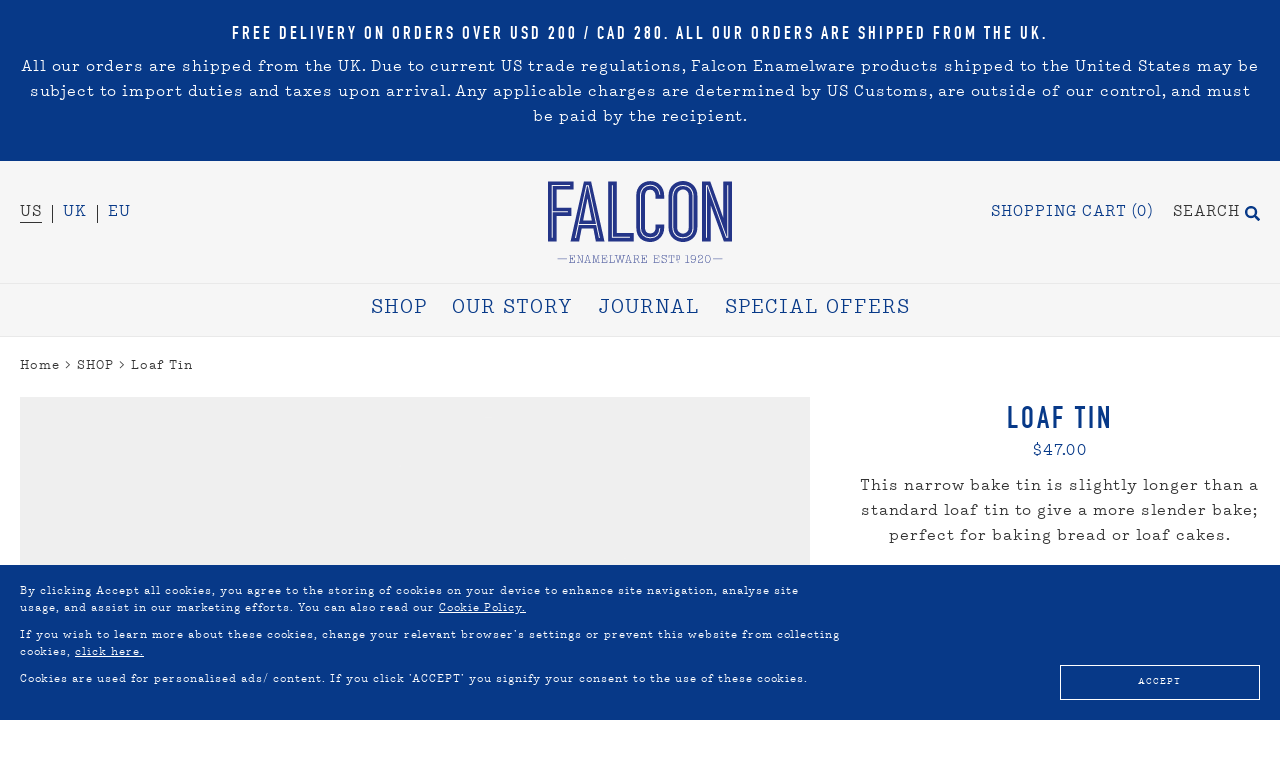

--- FILE ---
content_type: text/html; charset=utf-8
request_url: https://us.falconenamelware.com/collections/all/products/loaf-tin?variant=30316367347810
body_size: 47738
content:
















<!doctype html>
<html class="no-js" lang="en">
    <!-- BING UET TAG -->
<script>(function(w,d,t,r,u){var f,n,i;w[u]=w[u]||[],f=function(){var o={ti:"25093639"};o.q=w[u],w[u]=new UET(o),w[u].push("pageLoad")},n=d.createElement(t),n.src=r,n.async=1,n.onload=n.onreadystatechange=function(){var s=this.readyState;s&&s!=="loaded"&&s!=="complete"||(f(),n.onload=n.onreadystatechange=null)},i=d.getElementsByTagName(t)[0],i.parentNode.insertBefore(n,i)})(window,document,"script","//bat.bing.com/bat.js","uetq");</script>
    <!-- Microsoft CLARITY -->
<script type="text/javascript">
    (function(c,l,a,r,i,t,y){
        c[a]=c[a]||function(){(c[a].q=c[a].q||[]).push(arguments)};
        t=l.createElement(r);t.async=1;t.src="https://www.clarity.ms/tag/"+i;
        y=l.getElementsByTagName(r)[0];y.parentNode.insertBefore(t,y);
    })(window, document, "clarity", "script", "eqhy1z5yy0");
</script>
<head>
  <script src="https://www.googleoptimize.com/optimize.js?id=OPT-TKSWVNQ"></script>
  <meta name="p:domain_verify" content="f8e1447057037cac9fff4c73c958065a"/>
  <meta name="facebook-domain-verification" content="fuq1y2kixps7pf3y6n2edgingtwgcg" />
    <!-- US store -->
  <meta charset="utf-8" />
  <meta http-equiv="X-UA-Compatible" content="IE=edge">
  <meta name="viewport" content="width=device-width, initial-scale=1">
  <!--October Comms--><meta name="google-site-verification" content="wUAdjHEcL1lRsaTP-MHlZarzV3A99-qsjJMIKSQUx8Q" />
     <script>
window.dataLayer = window.dataLayer || [];
</script>

  <!-- Google Tag Manager -->
<script>(function(w,d,s,l,i){w[l]=w[l]||[];w[l].push({'gtm.start':
new Date().getTime(),event:'gtm.js'});var f=d.getElementsByTagName(s)[0],
j=d.createElement(s),dl=l!='dataLayer'?'&l='+l:'';j.async=true;j.src=
'https://www.googletagmanager.com/gtm.js?id='+i+dl;f.parentNode.insertBefore(j,f);
})(window,document,'script','dataLayer','GTM-WHZCSFM');</script>
<!-- End Google Tag Manager -->

    <link rel="preconnect" href="//cdn.shopify.com" />

  <title>
      
        
        Loaf Tin &mdash; Falcon Enamelware
      
  </title>

  <script>
    function enableTracking () { window.__rmcp = [1,2,3,4,5] }
    (function () {
      var b = document.cookie.match('(^|[^;]+)\\s*userConsentsToCookies\\s*=\\s*([^;]+)')
      var hasCookie = b ? b.pop() : false
      if (hasCookie) { enableTracking() }
    })()
  </script>

    
      <script src="//us.falconenamelware.com/cdn/shopifycloud/storefront/assets/themes_support/option_selection-b017cd28.js" type="text/javascript"></script>
    



  <script type="text/javascript">
    var cart_total = 0;
  </script>

  <script type="text/javascript">var pageName = 'product';
  </script>

    
      <script type="text/javascript">
        var currentProduct = {
          id:     4169998860386,
          image:  "//us.falconenamelware.com/cdn/shop/products/falcon-loaf_tin-blue_white-pkg-rgb_770x.jpg?v=1695384045",
          title:   "Loaf Tin",
          price: "$47.00",
          
            url: "/collections/all/products/loaf-tin?variant=30316367315042"
          
        };
      </script>
    

  <script type="text/javascript" src="//us.falconenamelware.com/cdn/shop/t/165/assets/app.js?v=118849855518788685391686315669" async defer></script>

  <link href="//us.falconenamelware.com/cdn/shop/t/165/assets/app.css?v=8745871656051558451697117958" rel="stylesheet" type="text/css" />

    
  <script>window.performance && window.performance.mark && window.performance.mark('shopify.content_for_header.start');</script><meta name="google-site-verification" content="wUAdjHEcL1lRsaTP-MHlZarzV3A99-qsjJMIKSQUx8Q">
<meta id="shopify-digital-wallet" name="shopify-digital-wallet" content="/19879437/digital_wallets/dialog">
<meta name="shopify-checkout-api-token" content="61200c6096abe343213a708dab5f2782">
<link rel="alternate" type="application/json+oembed" href="https://us.falconenamelware.com/products/loaf-tin.oembed">
<script async="async" src="/checkouts/internal/preloads.js?locale=en-US"></script>
<link rel="preconnect" href="https://shop.app" crossorigin="anonymous">
<script async="async" src="https://shop.app/checkouts/internal/preloads.js?locale=en-US&shop_id=19879437" crossorigin="anonymous"></script>
<script id="apple-pay-shop-capabilities" type="application/json">{"shopId":19879437,"countryCode":"GB","currencyCode":"USD","merchantCapabilities":["supports3DS"],"merchantId":"gid:\/\/shopify\/Shop\/19879437","merchantName":"Falcon Enamelware","requiredBillingContactFields":["postalAddress","email","phone"],"requiredShippingContactFields":["postalAddress","email","phone"],"shippingType":"shipping","supportedNetworks":["visa","maestro","masterCard","amex","discover","elo"],"total":{"type":"pending","label":"Falcon Enamelware","amount":"1.00"},"shopifyPaymentsEnabled":true,"supportsSubscriptions":true}</script>
<script id="shopify-features" type="application/json">{"accessToken":"61200c6096abe343213a708dab5f2782","betas":["rich-media-storefront-analytics"],"domain":"us.falconenamelware.com","predictiveSearch":true,"shopId":19879437,"locale":"en"}</script>
<script>var Shopify = Shopify || {};
Shopify.shop = "falcon-us.myshopify.com";
Shopify.locale = "en";
Shopify.currency = {"active":"USD","rate":"1.0"};
Shopify.country = "US";
Shopify.theme = {"name":"Falcon US (newsletter)","id":152320311598,"schema_name":"Falcon Enamelware","schema_version":"2.0.0","theme_store_id":null,"role":"main"};
Shopify.theme.handle = "null";
Shopify.theme.style = {"id":null,"handle":null};
Shopify.cdnHost = "us.falconenamelware.com/cdn";
Shopify.routes = Shopify.routes || {};
Shopify.routes.root = "/";</script>
<script type="module">!function(o){(o.Shopify=o.Shopify||{}).modules=!0}(window);</script>
<script>!function(o){function n(){var o=[];function n(){o.push(Array.prototype.slice.apply(arguments))}return n.q=o,n}var t=o.Shopify=o.Shopify||{};t.loadFeatures=n(),t.autoloadFeatures=n()}(window);</script>
<script>
  window.ShopifyPay = window.ShopifyPay || {};
  window.ShopifyPay.apiHost = "shop.app\/pay";
  window.ShopifyPay.redirectState = null;
</script>
<script id="shop-js-analytics" type="application/json">{"pageType":"product"}</script>
<script defer="defer" async type="module" src="//us.falconenamelware.com/cdn/shopifycloud/shop-js/modules/v2/client.init-shop-cart-sync_C5BV16lS.en.esm.js"></script>
<script defer="defer" async type="module" src="//us.falconenamelware.com/cdn/shopifycloud/shop-js/modules/v2/chunk.common_CygWptCX.esm.js"></script>
<script type="module">
  await import("//us.falconenamelware.com/cdn/shopifycloud/shop-js/modules/v2/client.init-shop-cart-sync_C5BV16lS.en.esm.js");
await import("//us.falconenamelware.com/cdn/shopifycloud/shop-js/modules/v2/chunk.common_CygWptCX.esm.js");

  window.Shopify.SignInWithShop?.initShopCartSync?.({"fedCMEnabled":true,"windoidEnabled":true});

</script>
<script>
  window.Shopify = window.Shopify || {};
  if (!window.Shopify.featureAssets) window.Shopify.featureAssets = {};
  window.Shopify.featureAssets['shop-js'] = {"shop-cart-sync":["modules/v2/client.shop-cart-sync_ZFArdW7E.en.esm.js","modules/v2/chunk.common_CygWptCX.esm.js"],"init-fed-cm":["modules/v2/client.init-fed-cm_CmiC4vf6.en.esm.js","modules/v2/chunk.common_CygWptCX.esm.js"],"shop-button":["modules/v2/client.shop-button_tlx5R9nI.en.esm.js","modules/v2/chunk.common_CygWptCX.esm.js"],"shop-cash-offers":["modules/v2/client.shop-cash-offers_DOA2yAJr.en.esm.js","modules/v2/chunk.common_CygWptCX.esm.js","modules/v2/chunk.modal_D71HUcav.esm.js"],"init-windoid":["modules/v2/client.init-windoid_sURxWdc1.en.esm.js","modules/v2/chunk.common_CygWptCX.esm.js"],"shop-toast-manager":["modules/v2/client.shop-toast-manager_ClPi3nE9.en.esm.js","modules/v2/chunk.common_CygWptCX.esm.js"],"init-shop-email-lookup-coordinator":["modules/v2/client.init-shop-email-lookup-coordinator_B8hsDcYM.en.esm.js","modules/v2/chunk.common_CygWptCX.esm.js"],"init-shop-cart-sync":["modules/v2/client.init-shop-cart-sync_C5BV16lS.en.esm.js","modules/v2/chunk.common_CygWptCX.esm.js"],"avatar":["modules/v2/client.avatar_BTnouDA3.en.esm.js"],"pay-button":["modules/v2/client.pay-button_FdsNuTd3.en.esm.js","modules/v2/chunk.common_CygWptCX.esm.js"],"init-customer-accounts":["modules/v2/client.init-customer-accounts_DxDtT_ad.en.esm.js","modules/v2/client.shop-login-button_C5VAVYt1.en.esm.js","modules/v2/chunk.common_CygWptCX.esm.js","modules/v2/chunk.modal_D71HUcav.esm.js"],"init-shop-for-new-customer-accounts":["modules/v2/client.init-shop-for-new-customer-accounts_ChsxoAhi.en.esm.js","modules/v2/client.shop-login-button_C5VAVYt1.en.esm.js","modules/v2/chunk.common_CygWptCX.esm.js","modules/v2/chunk.modal_D71HUcav.esm.js"],"shop-login-button":["modules/v2/client.shop-login-button_C5VAVYt1.en.esm.js","modules/v2/chunk.common_CygWptCX.esm.js","modules/v2/chunk.modal_D71HUcav.esm.js"],"init-customer-accounts-sign-up":["modules/v2/client.init-customer-accounts-sign-up_CPSyQ0Tj.en.esm.js","modules/v2/client.shop-login-button_C5VAVYt1.en.esm.js","modules/v2/chunk.common_CygWptCX.esm.js","modules/v2/chunk.modal_D71HUcav.esm.js"],"shop-follow-button":["modules/v2/client.shop-follow-button_Cva4Ekp9.en.esm.js","modules/v2/chunk.common_CygWptCX.esm.js","modules/v2/chunk.modal_D71HUcav.esm.js"],"checkout-modal":["modules/v2/client.checkout-modal_BPM8l0SH.en.esm.js","modules/v2/chunk.common_CygWptCX.esm.js","modules/v2/chunk.modal_D71HUcav.esm.js"],"lead-capture":["modules/v2/client.lead-capture_Bi8yE_yS.en.esm.js","modules/v2/chunk.common_CygWptCX.esm.js","modules/v2/chunk.modal_D71HUcav.esm.js"],"shop-login":["modules/v2/client.shop-login_D6lNrXab.en.esm.js","modules/v2/chunk.common_CygWptCX.esm.js","modules/v2/chunk.modal_D71HUcav.esm.js"],"payment-terms":["modules/v2/client.payment-terms_CZxnsJam.en.esm.js","modules/v2/chunk.common_CygWptCX.esm.js","modules/v2/chunk.modal_D71HUcav.esm.js"]};
</script>
<script>(function() {
  var isLoaded = false;
  function asyncLoad() {
    if (isLoaded) return;
    isLoaded = true;
    var urls = ["https:\/\/na.shgcdn3.com\/collector.js?shop=falcon-us.myshopify.com","https:\/\/d1639lhkj5l89m.cloudfront.net\/js\/storefront\/uppromote.js?shop=falcon-us.myshopify.com","\/\/cdn.shopify.com\/proxy\/1d4d4b401416efb291eea3a2b3a967bbd4bf4ad777c5385c2e3836de82f3f301\/sa-prod.saincserv.com\/i\/notification-TQFGLOIR.js?shop=falcon-us.myshopify.com\u0026sp-cache-control=cHVibGljLCBtYXgtYWdlPTkwMA"];
    for (var i = 0; i < urls.length; i++) {
      var s = document.createElement('script');
      s.type = 'text/javascript';
      s.async = true;
      s.src = urls[i];
      var x = document.getElementsByTagName('script')[0];
      x.parentNode.insertBefore(s, x);
    }
  };
  if(window.attachEvent) {
    window.attachEvent('onload', asyncLoad);
  } else {
    window.addEventListener('load', asyncLoad, false);
  }
})();</script>
<script id="__st">var __st={"a":19879437,"offset":-18000,"reqid":"244ecced-5747-436e-a83e-1ffa0fca69fe-1768772031","pageurl":"us.falconenamelware.com\/collections\/all\/products\/loaf-tin?variant=30316367347810","u":"03a49a9ab434","p":"product","rtyp":"product","rid":4169998860386};</script>
<script>window.ShopifyPaypalV4VisibilityTracking = true;</script>
<script id="form-persister">!function(){'use strict';const t='contact',e='new_comment',n=[[t,t],['blogs',e],['comments',e],[t,'customer']],o='password',r='form_key',c=['recaptcha-v3-token','g-recaptcha-response','h-captcha-response',o],s=()=>{try{return window.sessionStorage}catch{return}},i='__shopify_v',u=t=>t.elements[r],a=function(){const t=[...n].map((([t,e])=>`form[action*='/${t}']:not([data-nocaptcha='true']) input[name='form_type'][value='${e}']`)).join(',');var e;return e=t,()=>e?[...document.querySelectorAll(e)].map((t=>t.form)):[]}();function m(t){const e=u(t);a().includes(t)&&(!e||!e.value)&&function(t){try{if(!s())return;!function(t){const e=s();if(!e)return;const n=u(t);if(!n)return;const o=n.value;o&&e.removeItem(o)}(t);const e=Array.from(Array(32),(()=>Math.random().toString(36)[2])).join('');!function(t,e){u(t)||t.append(Object.assign(document.createElement('input'),{type:'hidden',name:r})),t.elements[r].value=e}(t,e),function(t,e){const n=s();if(!n)return;const r=[...t.querySelectorAll(`input[type='${o}']`)].map((({name:t})=>t)),u=[...c,...r],a={};for(const[o,c]of new FormData(t).entries())u.includes(o)||(a[o]=c);n.setItem(e,JSON.stringify({[i]:1,action:t.action,data:a}))}(t,e)}catch(e){console.error('failed to persist form',e)}}(t)}const f=t=>{if('true'===t.dataset.persistBound)return;const e=function(t,e){const n=function(t){return'function'==typeof t.submit?t.submit:HTMLFormElement.prototype.submit}(t).bind(t);return function(){let t;return()=>{t||(t=!0,(()=>{try{e(),n()}catch(t){(t=>{console.error('form submit failed',t)})(t)}})(),setTimeout((()=>t=!1),250))}}()}(t,(()=>{m(t)}));!function(t,e){if('function'==typeof t.submit&&'function'==typeof e)try{t.submit=e}catch{}}(t,e),t.addEventListener('submit',(t=>{t.preventDefault(),e()})),t.dataset.persistBound='true'};!function(){function t(t){const e=(t=>{const e=t.target;return e instanceof HTMLFormElement?e:e&&e.form})(t);e&&m(e)}document.addEventListener('submit',t),document.addEventListener('DOMContentLoaded',(()=>{const e=a();for(const t of e)f(t);var n;n=document.body,new window.MutationObserver((t=>{for(const e of t)if('childList'===e.type&&e.addedNodes.length)for(const t of e.addedNodes)1===t.nodeType&&'FORM'===t.tagName&&a().includes(t)&&f(t)})).observe(n,{childList:!0,subtree:!0,attributes:!1}),document.removeEventListener('submit',t)}))}()}();</script>
<script integrity="sha256-4kQ18oKyAcykRKYeNunJcIwy7WH5gtpwJnB7kiuLZ1E=" data-source-attribution="shopify.loadfeatures" defer="defer" src="//us.falconenamelware.com/cdn/shopifycloud/storefront/assets/storefront/load_feature-a0a9edcb.js" crossorigin="anonymous"></script>
<script crossorigin="anonymous" defer="defer" src="//us.falconenamelware.com/cdn/shopifycloud/storefront/assets/shopify_pay/storefront-65b4c6d7.js?v=20250812"></script>
<script data-source-attribution="shopify.dynamic_checkout.dynamic.init">var Shopify=Shopify||{};Shopify.PaymentButton=Shopify.PaymentButton||{isStorefrontPortableWallets:!0,init:function(){window.Shopify.PaymentButton.init=function(){};var t=document.createElement("script");t.src="https://us.falconenamelware.com/cdn/shopifycloud/portable-wallets/latest/portable-wallets.en.js",t.type="module",document.head.appendChild(t)}};
</script>
<script data-source-attribution="shopify.dynamic_checkout.buyer_consent">
  function portableWalletsHideBuyerConsent(e){var t=document.getElementById("shopify-buyer-consent"),n=document.getElementById("shopify-subscription-policy-button");t&&n&&(t.classList.add("hidden"),t.setAttribute("aria-hidden","true"),n.removeEventListener("click",e))}function portableWalletsShowBuyerConsent(e){var t=document.getElementById("shopify-buyer-consent"),n=document.getElementById("shopify-subscription-policy-button");t&&n&&(t.classList.remove("hidden"),t.removeAttribute("aria-hidden"),n.addEventListener("click",e))}window.Shopify?.PaymentButton&&(window.Shopify.PaymentButton.hideBuyerConsent=portableWalletsHideBuyerConsent,window.Shopify.PaymentButton.showBuyerConsent=portableWalletsShowBuyerConsent);
</script>
<script data-source-attribution="shopify.dynamic_checkout.cart.bootstrap">document.addEventListener("DOMContentLoaded",(function(){function t(){return document.querySelector("shopify-accelerated-checkout-cart, shopify-accelerated-checkout")}if(t())Shopify.PaymentButton.init();else{new MutationObserver((function(e,n){t()&&(Shopify.PaymentButton.init(),n.disconnect())})).observe(document.body,{childList:!0,subtree:!0})}}));
</script>
<link id="shopify-accelerated-checkout-styles" rel="stylesheet" media="screen" href="https://us.falconenamelware.com/cdn/shopifycloud/portable-wallets/latest/accelerated-checkout-backwards-compat.css" crossorigin="anonymous">
<style id="shopify-accelerated-checkout-cart">
        #shopify-buyer-consent {
  margin-top: 1em;
  display: inline-block;
  width: 100%;
}

#shopify-buyer-consent.hidden {
  display: none;
}

#shopify-subscription-policy-button {
  background: none;
  border: none;
  padding: 0;
  text-decoration: underline;
  font-size: inherit;
  cursor: pointer;
}

#shopify-subscription-policy-button::before {
  box-shadow: none;
}

      </style>

<script>window.performance && window.performance.mark && window.performance.mark('shopify.content_for_header.end');</script>
  





  <script type="text/javascript">
    
      window.__shgMoneyFormat = window.__shgMoneyFormat || {"CAD":{"currency":"CAD","currency_symbol":"$","currency_symbol_location":"left","decimal_places":2,"decimal_separator":".","thousands_separator":","},"USD":{"currency":"USD","currency_symbol":"$","currency_symbol_location":"left","decimal_places":2,"decimal_separator":".","thousands_separator":","}};
    
    window.__shgCurrentCurrencyCode = window.__shgCurrentCurrencyCode || {
      currency: "USD",
      currency_symbol: "$",
      decimal_separator: ".",
      thousands_separator: ",",
      decimal_places: 2,
      currency_symbol_location: "left"
    };
  </script>




    

    <script type="text/javascript">
      Shopify.money_format = "${{amount}}";
    </script>

  <!-- Google Tag Manager -->
<script>(function(w,d,s,l,i){w[l]=w[l]||[];w[l].push({'gtm.start':
new Date().getTime(),event:'gtm.js'});var f=d.getElementsByTagName(s)[0],
j=d.createElement(s),dl=l!='dataLayer'?'&l='+l:'';j.async=true;j.src=
'https://www.googletagmanager.com/gtm.js?id='+i+dl;f.parentNode.insertBefore(j,f);
})(window,document,'script','dataLayer','GTM-56JJ9WH');</script>
<!-- End Google Tag Manager -->

<meta name="google-site-verification" content="w8AujdoboWmSJoU3ZSaW1RqoKHl9qtvmrvPTUVLjOY0">

  <link rel="apple-touch-icon" sizes="180x180" href="//us.falconenamelware.com/cdn/shop/t/165/assets/apple-touch-icon.png?v=67543220588640746501686315669">
<link rel="icon" type="image/png" href="//us.falconenamelware.com/cdn/shop/t/165/assets/favicon-32x32.png?v=174167847588276617101686315669" sizes="32x32">
<link rel="icon" type="image/png" href="//us.falconenamelware.com/cdn/shop/t/165/assets/favicon-16x16.png?v=178146252760303966551686315669" sizes="16x16">
<link rel="manifest" href="//us.falconenamelware.com/cdn/shop/t/165/assets/site.webmanifest?v=108112345393159352131686315669">
<link rel="mask-icon" href="//us.falconenamelware.com/cdn/shop/t/165/assets/safari-pinned-tab.svg?v=28519592485654120281686315669" color="#073988">
<meta name="theme-color" content="">

<meta property="og:site_name" content="Falcon Enamelware"/>
<meta property="og:url" content="https://us.falconenamelware.com/products/loaf-tin" />
<meta property="og:title" content="Loaf Tin" />
<meta property="og:description" content="This narrow bake tin is slightly longer than a standard loaf tin to give a more slender bake; perfect for baking bread or loaf cakes. The Loaf Tins are 12¼&quot; long, 5⅜&quot; wide and 3¼&quot; in depth. Loaf Tins are sold individually." />

  
    <meta property="og:type" content="product" />
    
      <meta property="og:image" content="https://us.falconenamelware.com/cdn/shop/products/falcon-loaf_tin-blue_white-pkg-rgb_1024x1024.jpg?v=1695384045" />
    
      <meta property="og:image" content="https://us.falconenamelware.com/cdn/shop/products/falcon-loaf_tin-pillarbox_red-pkg-rgb_1024x1024.jpg?v=1695384045" />
    
      <meta property="og:image" content="https://us.falconenamelware.com/cdn/shop/products/2b5ea08c-c4be-430a-877d-bab8c2cc05c0_1024x1024.jpg?v=1695384045" />
    

    <meta property="og:product_id" content="4169998860386" />

    <meta property="product:price:currency" content="USD" />
    
      <meta property="product:price:amount" content="47.00" />
    

    
      <meta property="og:see_also" content="/products/loaf-tin?variant=30316367315042" />
    
      <meta property="og:see_also" content="/products/loaf-tin?variant=43564542329066" />
    
      <meta property="og:see_also" content="/products/loaf-tin?variant=30316367380578" />
    

  

<meta name="twitter:domain" content="us.falconenamelware.com" />
<meta name="twitter:site" content="@falconenamel" />
<meta name="twitter:title" content="Loaf Tin" />
<meta name="twitter:description" content="This narrow bake tin is slightly longer than a standard loaf tin to give a more slender bake; perfect for baking bread or loaf cakes. The Loaf Tins are 12¼&quot; long, 5⅜&quot; wide and 3¼&quot; in..." />

  

    <meta name="twitter:card" content="summary_large_image" />
    
    
    
      <meta name="twitter:image"
        content="https://us.falconenamelware.com/cdn/shop/products/falcon-loaf_tin-blue_white-pkg-rgb_grande.jpg?v=1695384045"
      />
    

  


<meta name="referrer" content="always" />
  
    <meta name="description" content="This narrow bake tin is slightly longer than a standard loaf tin to give a more slender bake; perfect for baking bread or loaf cakes. The Loaf Tins are 12¼&quot; long, 5⅜&quot; wide and 3¼&quot; in depth. Loaf Tins are sold individually." />
  

<link rel="alternate" hreflang="en-gb" href="https://www.falconenamelware.com/" />
<link rel="alternate" hreflang="en-us" href="https://us.falconenamelware.com/" />
<link rel="alternate" hreflang="x-default" href="https://www.falconenamelware.com/" />

    




  

<script type="text/javascript">
  
    window.SHG_CUSTOMER = null;
  
</script>








<style>
.shipscout-banner {
    font-family: dinengschriftlt, sans-serif;
    font-size: 1.05882rem!important;
    line-height: 1.45;
    letter-spacing: 3px;
}
</style>



  
<!-- BEGIN app block: shopify://apps/simple-affiliate/blocks/sa-tracker/da6b7ee2-2e27-43e4-9184-0df8dc5be07a -->
<script id="saets">(()=>{function r(){return new Promise((e,o)=>{window.Shopify.loadFeatures([{name:"consent-tracking-api",version:"0.1"}],async a=>{a?o(a):window.Shopify.customerPrivacy.userCanBeTracked()?e():document.addEventListener("trackingConsentAccepted",()=>e())})})}var i="Affiliate code",s="sacode",c="sa_signup";var A="saetc";var E="sa_email";var _=3600*24*7;function t(e){return new URLSearchParams(window.location?.search).get(e)}function l(e){document.readyState==="loading"?document.addEventListener("DOMContentLoaded",e):e()}var n=t(s);if(n){let e={[i]:n};fetch(window.Shopify.routes.root+"cart/update.js",{method:"POST",headers:{"Content-Type":"application/json"},body:JSON.stringify({attributes:e})}).then()}r().then(()=>{n&&(document.cookie=`${A}=${n}_${new Date().getTime()};Path=/;Max-Age=${_}`)});var p=t(E);p&&l(()=>{let e=document.querySelector('form[action="/account/login"] input[type=email]');e&&(e.value=p)});var S=t(c);S!==null&&(document.documentElement.dataset.sasignup="true");})();
</script>

<!-- END app block --><!-- BEGIN app block: shopify://apps/shipscout/blocks/sdk/9aea060b-801b-41d5-ba41-bad45e419d9d -->
<script src="https://web.shipscout.app/app.min.js"></script>



<!-- END app block --><link rel="canonical" href="https://us.falconenamelware.com/products/loaf-tin">
<link href="https://monorail-edge.shopifysvc.com" rel="dns-prefetch">
<script>(function(){if ("sendBeacon" in navigator && "performance" in window) {try {var session_token_from_headers = performance.getEntriesByType('navigation')[0].serverTiming.find(x => x.name == '_s').description;} catch {var session_token_from_headers = undefined;}var session_cookie_matches = document.cookie.match(/_shopify_s=([^;]*)/);var session_token_from_cookie = session_cookie_matches && session_cookie_matches.length === 2 ? session_cookie_matches[1] : "";var session_token = session_token_from_headers || session_token_from_cookie || "";function handle_abandonment_event(e) {var entries = performance.getEntries().filter(function(entry) {return /monorail-edge.shopifysvc.com/.test(entry.name);});if (!window.abandonment_tracked && entries.length === 0) {window.abandonment_tracked = true;var currentMs = Date.now();var navigation_start = performance.timing.navigationStart;var payload = {shop_id: 19879437,url: window.location.href,navigation_start,duration: currentMs - navigation_start,session_token,page_type: "product"};window.navigator.sendBeacon("https://monorail-edge.shopifysvc.com/v1/produce", JSON.stringify({schema_id: "online_store_buyer_site_abandonment/1.1",payload: payload,metadata: {event_created_at_ms: currentMs,event_sent_at_ms: currentMs}}));}}window.addEventListener('pagehide', handle_abandonment_event);}}());</script>
<script id="web-pixels-manager-setup">(function e(e,d,r,n,o){if(void 0===o&&(o={}),!Boolean(null===(a=null===(i=window.Shopify)||void 0===i?void 0:i.analytics)||void 0===a?void 0:a.replayQueue)){var i,a;window.Shopify=window.Shopify||{};var t=window.Shopify;t.analytics=t.analytics||{};var s=t.analytics;s.replayQueue=[],s.publish=function(e,d,r){return s.replayQueue.push([e,d,r]),!0};try{self.performance.mark("wpm:start")}catch(e){}var l=function(){var e={modern:/Edge?\/(1{2}[4-9]|1[2-9]\d|[2-9]\d{2}|\d{4,})\.\d+(\.\d+|)|Firefox\/(1{2}[4-9]|1[2-9]\d|[2-9]\d{2}|\d{4,})\.\d+(\.\d+|)|Chrom(ium|e)\/(9{2}|\d{3,})\.\d+(\.\d+|)|(Maci|X1{2}).+ Version\/(15\.\d+|(1[6-9]|[2-9]\d|\d{3,})\.\d+)([,.]\d+|)( \(\w+\)|)( Mobile\/\w+|) Safari\/|Chrome.+OPR\/(9{2}|\d{3,})\.\d+\.\d+|(CPU[ +]OS|iPhone[ +]OS|CPU[ +]iPhone|CPU IPhone OS|CPU iPad OS)[ +]+(15[._]\d+|(1[6-9]|[2-9]\d|\d{3,})[._]\d+)([._]\d+|)|Android:?[ /-](13[3-9]|1[4-9]\d|[2-9]\d{2}|\d{4,})(\.\d+|)(\.\d+|)|Android.+Firefox\/(13[5-9]|1[4-9]\d|[2-9]\d{2}|\d{4,})\.\d+(\.\d+|)|Android.+Chrom(ium|e)\/(13[3-9]|1[4-9]\d|[2-9]\d{2}|\d{4,})\.\d+(\.\d+|)|SamsungBrowser\/([2-9]\d|\d{3,})\.\d+/,legacy:/Edge?\/(1[6-9]|[2-9]\d|\d{3,})\.\d+(\.\d+|)|Firefox\/(5[4-9]|[6-9]\d|\d{3,})\.\d+(\.\d+|)|Chrom(ium|e)\/(5[1-9]|[6-9]\d|\d{3,})\.\d+(\.\d+|)([\d.]+$|.*Safari\/(?![\d.]+ Edge\/[\d.]+$))|(Maci|X1{2}).+ Version\/(10\.\d+|(1[1-9]|[2-9]\d|\d{3,})\.\d+)([,.]\d+|)( \(\w+\)|)( Mobile\/\w+|) Safari\/|Chrome.+OPR\/(3[89]|[4-9]\d|\d{3,})\.\d+\.\d+|(CPU[ +]OS|iPhone[ +]OS|CPU[ +]iPhone|CPU IPhone OS|CPU iPad OS)[ +]+(10[._]\d+|(1[1-9]|[2-9]\d|\d{3,})[._]\d+)([._]\d+|)|Android:?[ /-](13[3-9]|1[4-9]\d|[2-9]\d{2}|\d{4,})(\.\d+|)(\.\d+|)|Mobile Safari.+OPR\/([89]\d|\d{3,})\.\d+\.\d+|Android.+Firefox\/(13[5-9]|1[4-9]\d|[2-9]\d{2}|\d{4,})\.\d+(\.\d+|)|Android.+Chrom(ium|e)\/(13[3-9]|1[4-9]\d|[2-9]\d{2}|\d{4,})\.\d+(\.\d+|)|Android.+(UC? ?Browser|UCWEB|U3)[ /]?(15\.([5-9]|\d{2,})|(1[6-9]|[2-9]\d|\d{3,})\.\d+)\.\d+|SamsungBrowser\/(5\.\d+|([6-9]|\d{2,})\.\d+)|Android.+MQ{2}Browser\/(14(\.(9|\d{2,})|)|(1[5-9]|[2-9]\d|\d{3,})(\.\d+|))(\.\d+|)|K[Aa][Ii]OS\/(3\.\d+|([4-9]|\d{2,})\.\d+)(\.\d+|)/},d=e.modern,r=e.legacy,n=navigator.userAgent;return n.match(d)?"modern":n.match(r)?"legacy":"unknown"}(),u="modern"===l?"modern":"legacy",c=(null!=n?n:{modern:"",legacy:""})[u],f=function(e){return[e.baseUrl,"/wpm","/b",e.hashVersion,"modern"===e.buildTarget?"m":"l",".js"].join("")}({baseUrl:d,hashVersion:r,buildTarget:u}),m=function(e){var d=e.version,r=e.bundleTarget,n=e.surface,o=e.pageUrl,i=e.monorailEndpoint;return{emit:function(e){var a=e.status,t=e.errorMsg,s=(new Date).getTime(),l=JSON.stringify({metadata:{event_sent_at_ms:s},events:[{schema_id:"web_pixels_manager_load/3.1",payload:{version:d,bundle_target:r,page_url:o,status:a,surface:n,error_msg:t},metadata:{event_created_at_ms:s}}]});if(!i)return console&&console.warn&&console.warn("[Web Pixels Manager] No Monorail endpoint provided, skipping logging."),!1;try{return self.navigator.sendBeacon.bind(self.navigator)(i,l)}catch(e){}var u=new XMLHttpRequest;try{return u.open("POST",i,!0),u.setRequestHeader("Content-Type","text/plain"),u.send(l),!0}catch(e){return console&&console.warn&&console.warn("[Web Pixels Manager] Got an unhandled error while logging to Monorail."),!1}}}}({version:r,bundleTarget:l,surface:e.surface,pageUrl:self.location.href,monorailEndpoint:e.monorailEndpoint});try{o.browserTarget=l,function(e){var d=e.src,r=e.async,n=void 0===r||r,o=e.onload,i=e.onerror,a=e.sri,t=e.scriptDataAttributes,s=void 0===t?{}:t,l=document.createElement("script"),u=document.querySelector("head"),c=document.querySelector("body");if(l.async=n,l.src=d,a&&(l.integrity=a,l.crossOrigin="anonymous"),s)for(var f in s)if(Object.prototype.hasOwnProperty.call(s,f))try{l.dataset[f]=s[f]}catch(e){}if(o&&l.addEventListener("load",o),i&&l.addEventListener("error",i),u)u.appendChild(l);else{if(!c)throw new Error("Did not find a head or body element to append the script");c.appendChild(l)}}({src:f,async:!0,onload:function(){if(!function(){var e,d;return Boolean(null===(d=null===(e=window.Shopify)||void 0===e?void 0:e.analytics)||void 0===d?void 0:d.initialized)}()){var d=window.webPixelsManager.init(e)||void 0;if(d){var r=window.Shopify.analytics;r.replayQueue.forEach((function(e){var r=e[0],n=e[1],o=e[2];d.publishCustomEvent(r,n,o)})),r.replayQueue=[],r.publish=d.publishCustomEvent,r.visitor=d.visitor,r.initialized=!0}}},onerror:function(){return m.emit({status:"failed",errorMsg:"".concat(f," has failed to load")})},sri:function(e){var d=/^sha384-[A-Za-z0-9+/=]+$/;return"string"==typeof e&&d.test(e)}(c)?c:"",scriptDataAttributes:o}),m.emit({status:"loading"})}catch(e){m.emit({status:"failed",errorMsg:(null==e?void 0:e.message)||"Unknown error"})}}})({shopId: 19879437,storefrontBaseUrl: "https://us.falconenamelware.com",extensionsBaseUrl: "https://extensions.shopifycdn.com/cdn/shopifycloud/web-pixels-manager",monorailEndpoint: "https://monorail-edge.shopifysvc.com/unstable/produce_batch",surface: "storefront-renderer",enabledBetaFlags: ["2dca8a86"],webPixelsConfigList: [{"id":"1986003246","configuration":"{\"shopId\":\"121394\",\"env\":\"production\",\"metaData\":\"[]\"}","eventPayloadVersion":"v1","runtimeContext":"STRICT","scriptVersion":"8e11013497942cd9be82d03af35714e6","type":"APP","apiClientId":2773553,"privacyPurposes":[],"dataSharingAdjustments":{"protectedCustomerApprovalScopes":["read_customer_address","read_customer_email","read_customer_name","read_customer_personal_data","read_customer_phone"]}},{"id":"814317870","configuration":"{\"config\":\"{\\\"pixel_id\\\":\\\"G-NP1FTXMN62\\\",\\\"google_tag_ids\\\":[\\\"G-NP1FTXMN62\\\",\\\"AW-799575210\\\",\\\"GT-M38R383\\\"],\\\"target_country\\\":\\\"US\\\",\\\"gtag_events\\\":[{\\\"type\\\":\\\"begin_checkout\\\",\\\"action_label\\\":[\\\"G-NP1FTXMN62\\\",\\\"AW-799575210\\\/jBodCM3KiJ0aEKqZov0C\\\"]},{\\\"type\\\":\\\"search\\\",\\\"action_label\\\":[\\\"G-NP1FTXMN62\\\",\\\"AW-799575210\\\/QEYZCM_JiJ0aEKqZov0C\\\"]},{\\\"type\\\":\\\"view_item\\\",\\\"action_label\\\":[\\\"G-NP1FTXMN62\\\",\\\"AW-799575210\\\/ASHiCMzJiJ0aEKqZov0C\\\",\\\"MC-WRLJHHGH6G\\\"]},{\\\"type\\\":\\\"purchase\\\",\\\"action_label\\\":[\\\"G-NP1FTXMN62\\\",\\\"AW-799575210\\\/iYRLCMbJiJ0aEKqZov0C\\\",\\\"MC-WRLJHHGH6G\\\"]},{\\\"type\\\":\\\"page_view\\\",\\\"action_label\\\":[\\\"G-NP1FTXMN62\\\",\\\"AW-799575210\\\/4wcVCMnJiJ0aEKqZov0C\\\",\\\"MC-WRLJHHGH6G\\\"]},{\\\"type\\\":\\\"add_payment_info\\\",\\\"action_label\\\":[\\\"G-NP1FTXMN62\\\",\\\"AW-799575210\\\/aUGGCMDMiJ0aEKqZov0C\\\"]},{\\\"type\\\":\\\"add_to_cart\\\",\\\"action_label\\\":[\\\"G-NP1FTXMN62\\\",\\\"AW-799575210\\\/d06qCMrKiJ0aEKqZov0C\\\"]}],\\\"enable_monitoring_mode\\\":false}\"}","eventPayloadVersion":"v1","runtimeContext":"OPEN","scriptVersion":"b2a88bafab3e21179ed38636efcd8a93","type":"APP","apiClientId":1780363,"privacyPurposes":[],"dataSharingAdjustments":{"protectedCustomerApprovalScopes":["read_customer_address","read_customer_email","read_customer_name","read_customer_personal_data","read_customer_phone"]}},{"id":"663945518","configuration":"{\"pixelCode\":\"CJST74RC77UA3ERR7340\"}","eventPayloadVersion":"v1","runtimeContext":"STRICT","scriptVersion":"22e92c2ad45662f435e4801458fb78cc","type":"APP","apiClientId":4383523,"privacyPurposes":["ANALYTICS","MARKETING","SALE_OF_DATA"],"dataSharingAdjustments":{"protectedCustomerApprovalScopes":["read_customer_address","read_customer_email","read_customer_name","read_customer_personal_data","read_customer_phone"]}},{"id":"351240494","configuration":"{\"pixel_id\":\"394814648225797\",\"pixel_type\":\"facebook_pixel\",\"metaapp_system_user_token\":\"-\"}","eventPayloadVersion":"v1","runtimeContext":"OPEN","scriptVersion":"ca16bc87fe92b6042fbaa3acc2fbdaa6","type":"APP","apiClientId":2329312,"privacyPurposes":["ANALYTICS","MARKETING","SALE_OF_DATA"],"dataSharingAdjustments":{"protectedCustomerApprovalScopes":["read_customer_address","read_customer_email","read_customer_name","read_customer_personal_data","read_customer_phone"]}},{"id":"286916910","configuration":"{\"sh_shop\":\"falcon-us.myshopify.com\",\"sh_shop_id\":\"19879437\"}","eventPayloadVersion":"v1","runtimeContext":"STRICT","scriptVersion":"fad4d229668b78bd77ec3a11b3ac3d40","type":"APP","apiClientId":2395080,"privacyPurposes":["ANALYTICS"],"dataSharingAdjustments":{"protectedCustomerApprovalScopes":["read_customer_address","read_customer_email","read_customer_name","read_customer_personal_data","read_customer_phone"]}},{"id":"174850350","configuration":"{\"tagID\":\"2613617243028\"}","eventPayloadVersion":"v1","runtimeContext":"STRICT","scriptVersion":"18031546ee651571ed29edbe71a3550b","type":"APP","apiClientId":3009811,"privacyPurposes":["ANALYTICS","MARKETING","SALE_OF_DATA"],"dataSharingAdjustments":{"protectedCustomerApprovalScopes":["read_customer_address","read_customer_email","read_customer_name","read_customer_personal_data","read_customer_phone"]}},{"id":"166068526","eventPayloadVersion":"v1","runtimeContext":"LAX","scriptVersion":"1","type":"CUSTOM","privacyPurposes":["MARKETING"],"name":"Meta pixel (migrated)"},{"id":"shopify-app-pixel","configuration":"{}","eventPayloadVersion":"v1","runtimeContext":"STRICT","scriptVersion":"0450","apiClientId":"shopify-pixel","type":"APP","privacyPurposes":["ANALYTICS","MARKETING"]},{"id":"shopify-custom-pixel","eventPayloadVersion":"v1","runtimeContext":"LAX","scriptVersion":"0450","apiClientId":"shopify-pixel","type":"CUSTOM","privacyPurposes":["ANALYTICS","MARKETING"]}],isMerchantRequest: false,initData: {"shop":{"name":"Falcon Enamelware","paymentSettings":{"currencyCode":"USD"},"myshopifyDomain":"falcon-us.myshopify.com","countryCode":"GB","storefrontUrl":"https:\/\/us.falconenamelware.com"},"customer":null,"cart":null,"checkout":null,"productVariants":[{"price":{"amount":47.0,"currencyCode":"USD"},"product":{"title":"Loaf Tin","vendor":"Falcon Enamelware","id":"4169998860386","untranslatedTitle":"Loaf Tin","url":"\/products\/loaf-tin","type":"Loaf Tin"},"id":"30316367315042","image":{"src":"\/\/us.falconenamelware.com\/cdn\/shop\/products\/falcon-loaf_tin-blue_white-pkg-rgb.jpg?v=1695384045"},"sku":"FAL-LOA-BW-UK","title":"White with Blue rim","untranslatedTitle":"White with Blue rim"},{"price":{"amount":47.0,"currencyCode":"USD"},"product":{"title":"Loaf Tin","vendor":"Falcon Enamelware","id":"4169998860386","untranslatedTitle":"Loaf Tin","url":"\/products\/loaf-tin","type":"Loaf Tin"},"id":"43564542329066","image":{"src":"\/\/us.falconenamelware.com\/cdn\/shop\/products\/falcon-loaf_tin-pillarbox_red-pkg-rgb.jpg?v=1695384045"},"sku":"FAL-LOA-RR-UK","title":"Pillarbox Red","untranslatedTitle":"Pillarbox Red"},{"price":{"amount":47.0,"currencyCode":"USD"},"product":{"title":"Loaf Tin","vendor":"Falcon Enamelware","id":"4169998860386","untranslatedTitle":"Loaf Tin","url":"\/products\/loaf-tin","type":"Loaf Tin"},"id":"30316367380578","image":{"src":"\/\/us.falconenamelware.com\/cdn\/shop\/products\/2b5ea08c-c4be-430a-877d-bab8c2cc05c0.jpg?v=1695384045"},"sku":"FAL-LOA-GG-UK","title":"Pigeon Grey","untranslatedTitle":"Pigeon Grey"}],"purchasingCompany":null},},"https://us.falconenamelware.com/cdn","fcfee988w5aeb613cpc8e4bc33m6693e112",{"modern":"","legacy":""},{"shopId":"19879437","storefrontBaseUrl":"https:\/\/us.falconenamelware.com","extensionBaseUrl":"https:\/\/extensions.shopifycdn.com\/cdn\/shopifycloud\/web-pixels-manager","surface":"storefront-renderer","enabledBetaFlags":"[\"2dca8a86\"]","isMerchantRequest":"false","hashVersion":"fcfee988w5aeb613cpc8e4bc33m6693e112","publish":"custom","events":"[[\"page_viewed\",{}],[\"product_viewed\",{\"productVariant\":{\"price\":{\"amount\":47.0,\"currencyCode\":\"USD\"},\"product\":{\"title\":\"Loaf Tin\",\"vendor\":\"Falcon Enamelware\",\"id\":\"4169998860386\",\"untranslatedTitle\":\"Loaf Tin\",\"url\":\"\/products\/loaf-tin\",\"type\":\"Loaf Tin\"},\"id\":\"30316367315042\",\"image\":{\"src\":\"\/\/us.falconenamelware.com\/cdn\/shop\/products\/falcon-loaf_tin-blue_white-pkg-rgb.jpg?v=1695384045\"},\"sku\":\"FAL-LOA-BW-UK\",\"title\":\"White with Blue rim\",\"untranslatedTitle\":\"White with Blue rim\"}}]]"});</script><script>
  window.ShopifyAnalytics = window.ShopifyAnalytics || {};
  window.ShopifyAnalytics.meta = window.ShopifyAnalytics.meta || {};
  window.ShopifyAnalytics.meta.currency = 'USD';
  var meta = {"product":{"id":4169998860386,"gid":"gid:\/\/shopify\/Product\/4169998860386","vendor":"Falcon Enamelware","type":"Loaf Tin","handle":"loaf-tin","variants":[{"id":30316367315042,"price":4700,"name":"Loaf Tin - White with Blue rim","public_title":"White with Blue rim","sku":"FAL-LOA-BW-UK"},{"id":43564542329066,"price":4700,"name":"Loaf Tin - Pillarbox Red","public_title":"Pillarbox Red","sku":"FAL-LOA-RR-UK"},{"id":30316367380578,"price":4700,"name":"Loaf Tin - Pigeon Grey","public_title":"Pigeon Grey","sku":"FAL-LOA-GG-UK"}],"remote":false},"page":{"pageType":"product","resourceType":"product","resourceId":4169998860386,"requestId":"244ecced-5747-436e-a83e-1ffa0fca69fe-1768772031"}};
  for (var attr in meta) {
    window.ShopifyAnalytics.meta[attr] = meta[attr];
  }
</script>
<script class="analytics">
  (function () {
    var customDocumentWrite = function(content) {
      var jquery = null;

      if (window.jQuery) {
        jquery = window.jQuery;
      } else if (window.Checkout && window.Checkout.$) {
        jquery = window.Checkout.$;
      }

      if (jquery) {
        jquery('body').append(content);
      }
    };

    var hasLoggedConversion = function(token) {
      if (token) {
        return document.cookie.indexOf('loggedConversion=' + token) !== -1;
      }
      return false;
    }

    var setCookieIfConversion = function(token) {
      if (token) {
        var twoMonthsFromNow = new Date(Date.now());
        twoMonthsFromNow.setMonth(twoMonthsFromNow.getMonth() + 2);

        document.cookie = 'loggedConversion=' + token + '; expires=' + twoMonthsFromNow;
      }
    }

    var trekkie = window.ShopifyAnalytics.lib = window.trekkie = window.trekkie || [];
    if (trekkie.integrations) {
      return;
    }
    trekkie.methods = [
      'identify',
      'page',
      'ready',
      'track',
      'trackForm',
      'trackLink'
    ];
    trekkie.factory = function(method) {
      return function() {
        var args = Array.prototype.slice.call(arguments);
        args.unshift(method);
        trekkie.push(args);
        return trekkie;
      };
    };
    for (var i = 0; i < trekkie.methods.length; i++) {
      var key = trekkie.methods[i];
      trekkie[key] = trekkie.factory(key);
    }
    trekkie.load = function(config) {
      trekkie.config = config || {};
      trekkie.config.initialDocumentCookie = document.cookie;
      var first = document.getElementsByTagName('script')[0];
      var script = document.createElement('script');
      script.type = 'text/javascript';
      script.onerror = function(e) {
        var scriptFallback = document.createElement('script');
        scriptFallback.type = 'text/javascript';
        scriptFallback.onerror = function(error) {
                var Monorail = {
      produce: function produce(monorailDomain, schemaId, payload) {
        var currentMs = new Date().getTime();
        var event = {
          schema_id: schemaId,
          payload: payload,
          metadata: {
            event_created_at_ms: currentMs,
            event_sent_at_ms: currentMs
          }
        };
        return Monorail.sendRequest("https://" + monorailDomain + "/v1/produce", JSON.stringify(event));
      },
      sendRequest: function sendRequest(endpointUrl, payload) {
        // Try the sendBeacon API
        if (window && window.navigator && typeof window.navigator.sendBeacon === 'function' && typeof window.Blob === 'function' && !Monorail.isIos12()) {
          var blobData = new window.Blob([payload], {
            type: 'text/plain'
          });

          if (window.navigator.sendBeacon(endpointUrl, blobData)) {
            return true;
          } // sendBeacon was not successful

        } // XHR beacon

        var xhr = new XMLHttpRequest();

        try {
          xhr.open('POST', endpointUrl);
          xhr.setRequestHeader('Content-Type', 'text/plain');
          xhr.send(payload);
        } catch (e) {
          console.log(e);
        }

        return false;
      },
      isIos12: function isIos12() {
        return window.navigator.userAgent.lastIndexOf('iPhone; CPU iPhone OS 12_') !== -1 || window.navigator.userAgent.lastIndexOf('iPad; CPU OS 12_') !== -1;
      }
    };
    Monorail.produce('monorail-edge.shopifysvc.com',
      'trekkie_storefront_load_errors/1.1',
      {shop_id: 19879437,
      theme_id: 152320311598,
      app_name: "storefront",
      context_url: window.location.href,
      source_url: "//us.falconenamelware.com/cdn/s/trekkie.storefront.cd680fe47e6c39ca5d5df5f0a32d569bc48c0f27.min.js"});

        };
        scriptFallback.async = true;
        scriptFallback.src = '//us.falconenamelware.com/cdn/s/trekkie.storefront.cd680fe47e6c39ca5d5df5f0a32d569bc48c0f27.min.js';
        first.parentNode.insertBefore(scriptFallback, first);
      };
      script.async = true;
      script.src = '//us.falconenamelware.com/cdn/s/trekkie.storefront.cd680fe47e6c39ca5d5df5f0a32d569bc48c0f27.min.js';
      first.parentNode.insertBefore(script, first);
    };
    trekkie.load(
      {"Trekkie":{"appName":"storefront","development":false,"defaultAttributes":{"shopId":19879437,"isMerchantRequest":null,"themeId":152320311598,"themeCityHash":"1488297889860420075","contentLanguage":"en","currency":"USD"},"isServerSideCookieWritingEnabled":true,"monorailRegion":"shop_domain","enabledBetaFlags":["65f19447"]},"Session Attribution":{},"S2S":{"facebookCapiEnabled":true,"source":"trekkie-storefront-renderer","apiClientId":580111}}
    );

    var loaded = false;
    trekkie.ready(function() {
      if (loaded) return;
      loaded = true;

      window.ShopifyAnalytics.lib = window.trekkie;

      var originalDocumentWrite = document.write;
      document.write = customDocumentWrite;
      try { window.ShopifyAnalytics.merchantGoogleAnalytics.call(this); } catch(error) {};
      document.write = originalDocumentWrite;

      window.ShopifyAnalytics.lib.page(null,{"pageType":"product","resourceType":"product","resourceId":4169998860386,"requestId":"244ecced-5747-436e-a83e-1ffa0fca69fe-1768772031","shopifyEmitted":true});

      var match = window.location.pathname.match(/checkouts\/(.+)\/(thank_you|post_purchase)/)
      var token = match? match[1]: undefined;
      if (!hasLoggedConversion(token)) {
        setCookieIfConversion(token);
        window.ShopifyAnalytics.lib.track("Viewed Product",{"currency":"USD","variantId":30316367315042,"productId":4169998860386,"productGid":"gid:\/\/shopify\/Product\/4169998860386","name":"Loaf Tin - White with Blue rim","price":"47.00","sku":"FAL-LOA-BW-UK","brand":"Falcon Enamelware","variant":"White with Blue rim","category":"Loaf Tin","nonInteraction":true,"remote":false},undefined,undefined,{"shopifyEmitted":true});
      window.ShopifyAnalytics.lib.track("monorail:\/\/trekkie_storefront_viewed_product\/1.1",{"currency":"USD","variantId":30316367315042,"productId":4169998860386,"productGid":"gid:\/\/shopify\/Product\/4169998860386","name":"Loaf Tin - White with Blue rim","price":"47.00","sku":"FAL-LOA-BW-UK","brand":"Falcon Enamelware","variant":"White with Blue rim","category":"Loaf Tin","nonInteraction":true,"remote":false,"referer":"https:\/\/us.falconenamelware.com\/collections\/all\/products\/loaf-tin?variant=30316367347810"});
      }
    });


        var eventsListenerScript = document.createElement('script');
        eventsListenerScript.async = true;
        eventsListenerScript.src = "//us.falconenamelware.com/cdn/shopifycloud/storefront/assets/shop_events_listener-3da45d37.js";
        document.getElementsByTagName('head')[0].appendChild(eventsListenerScript);

})();</script>
  <script>
  if (!window.ga || (window.ga && typeof window.ga !== 'function')) {
    window.ga = function ga() {
      (window.ga.q = window.ga.q || []).push(arguments);
      if (window.Shopify && window.Shopify.analytics && typeof window.Shopify.analytics.publish === 'function') {
        window.Shopify.analytics.publish("ga_stub_called", {}, {sendTo: "google_osp_migration"});
      }
      console.error("Shopify's Google Analytics stub called with:", Array.from(arguments), "\nSee https://help.shopify.com/manual/promoting-marketing/pixels/pixel-migration#google for more information.");
    };
    if (window.Shopify && window.Shopify.analytics && typeof window.Shopify.analytics.publish === 'function') {
      window.Shopify.analytics.publish("ga_stub_initialized", {}, {sendTo: "google_osp_migration"});
    }
  }
</script>
<script
  defer
  src="https://us.falconenamelware.com/cdn/shopifycloud/perf-kit/shopify-perf-kit-3.0.4.min.js"
  data-application="storefront-renderer"
  data-shop-id="19879437"
  data-render-region="gcp-us-central1"
  data-page-type="product"
  data-theme-instance-id="152320311598"
  data-theme-name="Falcon Enamelware"
  data-theme-version="2.0.0"
  data-monorail-region="shop_domain"
  data-resource-timing-sampling-rate="10"
  data-shs="true"
  data-shs-beacon="true"
  data-shs-export-with-fetch="true"
  data-shs-logs-sample-rate="1"
  data-shs-beacon-endpoint="https://us.falconenamelware.com/api/collect"
></script>
</head>

<body class="o-template-product has-banner">

  <!-- Google Tag Manager (noscript) -->
<noscript><iframe src="https://www.googletagmanager.com/ns.html?id=GTM-WHZCSFM"
height="0" width="0" style="display:none;visibility:hidden"></iframe></noscript>
<!-- End Google Tag Manager (noscript) -->

  <div class="o-site">

    <input type="checkbox" id="nav-menu" class="o-site__menu-toggle js-menu-toggle" aria-label="Menu" />

    <div class="o-site__inner js-site-inner">

      
<aside class="c-alert u-dis-none u-ta-c js-redirect-banner" id="redirect-banner">
  <div class="o-container">
  	<p class="u-margin-bottom-none e-h4 u-f-secondary u-ls-heading">
  		Are you in <span class="js-redirect-banner-country-name"></span>? <a class="u-margin-bottom-none e-h4 u-f-secondary u-ls-heading u-t-underline js-redirect-banner-url" href=""></a>
  	</p>
  </div>
</aside>


  
    

  

  
  

  
  

  
  


<aside class="c-alert u-ta-c">
  <div class="o-container">
      
        <p class="u-margin-bottom-none e-h4 u-f-secondary u-ls-heading">
          <p id="free-shipping-message">

Change threshold at </p>
All our orders are shipped from the UK. Due to current US trade regulations, Falcon Enamelware products shipped to the United States may be subject to import duties and taxes upon arrival. Any applicable charges are determined by US Customs, are outside of our control, and must be paid by the recipient.
        </p>
      
  </div>
</aside>


  

      <header class="c-header js-sticky-header">
  <div class="o-container">
    <div class="c-header__inner">

      <aside class="c-header-topnav c-header-topnav--left c-header-countries">
        <ul class="c-header-topnav__list o-list-clean o-clearfix">
            <li class="c-header-countries__item c-header-topnav__item">
              <span class="c-header-countries__link c-header-countries__link--selected  c-header-topnav__link">US</span>
            </li>
            <li class="c-header-countries__item c-header-topnav__item">
              <a class="c-header-countries__link c-header-topnav__link" href="https://falconenamelware.com">UK</a>
            </li>
            <li class="c-header-countries__item c-header-topnav__item">
              <a class="c-header-countries__link c-header-topnav__link" href="https://eu.falconenamelware.com">EU</a>
            </li>
        </ul>
      </aside>

      <span class="c-header__hamburger">
        <label class="c-hamburger" for="nav-menu">
          <span class="c-hamburger__line c-hamburger__line--top"></span>
          <span class="c-hamburger__line c-hamburger__line--middle"></span>
          <span class="c-hamburger__line c-hamburger__line--bottom"></span>
        </label>
      </span>


        
          <div class="c-header__brand">
        

          <a href="/" class="c-header__logo">
            <span class="u-hide-visually">Falcon Enamelware</span>
            <svg xmlns="http://www.w3.org/2000/svg" viewBox="0 0 706.95 315.51" class="js-sticky-header-logo"><title>falcon-logo</title><path d="M98.28,33.09H33.08v70.06H89.84v31.14H33.08v98.6H0V2H98.27ZM76.53,116.77H18.16V19.47H85V15.61H14.27V218.28h3.89V120.61H76.53Z" fill="#243588"/><path d="M165.65,2l51.25,230.6H183.81l-9.41-49.62H129.32l-8.11,40.86v.33l-1.62,8.43H86.53L138.1,2ZM118.29,169.61H185.1l10.43,49.32h3.89L156.53,16.22h-10L103.7,218.93h4.22Zm66.17-3.89H118.94L149.75,19.77h3.57ZM152,68.12h-.65L135.16,151.8h33.08Z" fill="#243588"/><path d="M264.28,199.79h65.19v33.08H231.2V2h33.08Zm50.6,18.49v-3.89H249.36V16.55h-3.89V218.28Z" fill="#243588"/><path d="M413.21,68.44v-11a26.79,26.79,0,0,0-5.51-16.87,17.88,17.88,0,0,0-14.92-7.14q-12.33,0-16.38,7.62t-4,19.3V178.07q0,10.05,4.38,16.86t15.73,6.81a26.2,26.2,0,0,0,6.81-1,18.42,18.42,0,0,0,6.49-3.24,18.81,18.81,0,0,0,5-6.33,24.27,24.27,0,0,0,2.43-9.89V167h33.08v14.27a52.66,52.66,0,0,1-4,20.43,53.62,53.62,0,0,1-11.19,17,55.55,55.55,0,0,1-16.7,11.68,49,49,0,0,1-20.6,4.38,74.09,74.09,0,0,1-19.14-2.6,46.36,46.36,0,0,1-17.51-8.92,48,48,0,0,1-12.8-16.67q-5-10.38-5-26.27V53.52a56.1,56.1,0,0,1,3.89-21.08,49.65,49.65,0,0,1,11-16.87,51.26,51.26,0,0,1,17-11.19,57.15,57.15,0,0,1,21.89-4,54.21,54.21,0,0,1,21.08,4.05A50.55,50.55,0,0,1,431,15.73,52.31,52.31,0,0,1,442.2,33.24a59.84,59.84,0,0,1,4.05,22.22v13ZM394.07,18.49a31.58,31.58,0,0,1,14.27,3.12,33.34,33.34,0,0,1,10.38,8A32.93,32.93,0,0,1,425,40.75a47.17,47.17,0,0,1,2.43,12.49h3.89a47.87,47.87,0,0,0-2.76-14,41,41,0,0,0-7-12.33A34.11,34.11,0,0,0,410.09,18a36.15,36.15,0,0,0-16-3.4h-2.27q-17.5,0-28.22,12.65a44,44,0,0,0-7.62,13.62,50.1,50.1,0,0,0-2.76,16.86V179.36q0,18.48,11,30.16a38.71,38.71,0,0,0,27.57,10.71H394q17.5,0,27.24-9.9T431.31,182h-3.89q-.33,16.55-8.92,25.46T394,216.33h-2.27q-15.9,0-25.3-10.05T357,179.36V57.73q0-17.5,9.57-28.38t25.14-10.86Z" fill="#243588"/><path d="M518.74,0a58.84,58.84,0,0,1,20,3.57,53.48,53.48,0,0,1,17.73,10.54,52.48,52.48,0,0,1,12.69,17.67A58.85,58.85,0,0,1,574,56.43v122q0,14.28-4.88,24.82a52.9,52.9,0,0,1-12.69,17.51,53.48,53.48,0,0,1-17.73,10.54,57.81,57.81,0,0,1-40,0,55.4,55.4,0,0,1-17.89-10.54A51.83,51.83,0,0,1,468,203.21q-4.87-10.54-4.88-24.82V56.44A58.85,58.85,0,0,1,468,31.79a51.45,51.45,0,0,1,12.85-17.67A55.5,55.5,0,0,1,498.74,3.61,58.6,58.6,0,0,1,518.74,0Zm40.71,58.38a49.3,49.3,0,0,0-2.76-16.54,44,44,0,0,0-7.62-13.62Q538,15.6,520.2,15.61h-2.27a43.34,43.34,0,0,0-13.62,1.95,34,34,0,0,0-10.05,5.19,40.09,40.09,0,0,0-7.14,7,32.83,32.83,0,0,0-4.54,7.62,45.44,45.44,0,0,0-4.22,14.24q-.64,6.49-.65,6.81v121q0,.65.65,6.81a42,42,0,0,0,4.17,13.56,53.63,53.63,0,0,0,4.7,7.14,30.86,30.86,0,0,0,7,6.49,39.58,39.58,0,0,0,10,4.87,43.34,43.34,0,0,0,13.62,2h2.27q16.55,0,27.89-10.71,11.36-11.35,11.35-29.84Zm-3.92,121.31q0,16.86-9.57,26.76t-25.78,9.89h-2.25q-22.38,0-31.78-18.16a36.14,36.14,0,0,1-4-12.81q-.5-5.67-.49-6v-121a31.12,31.12,0,0,1,.65-6.16q.64-2.6,1.46-6.16a36.66,36.66,0,0,1,2.43-7.14q9.08-19.45,31.78-19.46h2.27q15.57,0,25.46,10.87t9.87,28.07ZM540.93,56.44q0-12-6.65-17.68a24.63,24.63,0,0,0-31.46,0q-6.65,5.68-6.65,17.68v122q0,12,6.65,17.68a24.63,24.63,0,0,0,31.46,0q6.65-5.67,6.65-17.68Z" fill="#243588"/><path d="M673.87,2H707V232.88H675.81L625.53,94.06h-.65V232.88H591.81V2h31.78l49.62,139.14h.65ZM612.25,19.79,683.6,217l.33,1h8.76V15.9H688.8V214.39h-2.27L614.84,16.22h-8.11V218.28h3.89V19.79Z" fill="#243588"/><g class="js-sticky-header-strapline"><path d="M102.53,285.34l.41,8.76h-1.73l-.41-7H87v11.12h7V293h1.77v12H94v-5.13H87v12.7h14.71v-8h1.73v9.72H80.88v-1.72h4.27v-25.5H80.88v-1.77Z" fill="#243588"/><path d="M110.53,287.06v-1.68H118l12.62,27.1h.18V287.06h-4.09v-1.68H136v1.68h-3.46v27.15h-3l-12.7-27.15h-.3v25.47h4v1.68h-9.31v-1.68h3.54V287.06Z" fill="#243588"/><path d="M161.19,312.53h3.59v1.68h-9.85v-1.68h4.6l-2.09-7.31H146.93L145,312.53h4.27v1.68h-9.76v-1.68h3.77l7.49-28.19h2.68Zm-4.22-9-4.77-17.71h-.09l-4.72,17.71Z" fill="#243588"/><path d="M177.53,285.38l7.08,24.56h.09l7.08-24.56h6.63v1.68h-3.18v25.47h3.18v1.68h-8.22v-1.68h3.41V287.06H193l-7.72,27.15h-1.23l-7.76-27.15h-.64v25.47h3.45v1.68h-8.35v-1.68H174V287.06h-3.27v-1.68Z" fill="#243588"/><path d="M226.84,285.34l.41,8.76h-1.72l-.41-7h-13.8v11.12h7V293h1.77v12h-1.73v-5.13h-7v12.7h14.71v-8h1.73v9.72H205.23v-1.72h4.3v-25.5h-4.3v-1.77Z" fill="#243588"/><path d="M247.53,285.38v1.68h-6.36v25.47h12.62v-8h1.74v9.67H235.19v-1.68h4.22V287.06h-4.22v-1.68Z" fill="#243588"/><path d="M286.31,285.52h10.31v1.68h-4.36l-6.9,27.74h-2.63l-6-24.24-6,24.24H268.1l-6.9-27.74h-4.27v-1.68h10.31v1.68h-4.31l6.4,25.92h.09l6.36-26.06H271.6v-1.68h10.31v1.68H277.6l6.4,26.06h.09l6.31-25.92h-4.09Z" fill="#243588"/><path d="M318,312.53h3.59v1.68h-9.86v-1.68h4.59l-2.09-7.31H303.74l-1.91,7.31h4.27v1.68h-9.76v-1.68h3.77l7.49-28.19h2.68Zm-4.22-9L309,285.82h-.09l-4.72,17.71Z" fill="#243588"/><path d="M341.53,285.43a7.72,7.72,0,0,1,5.57,2,7.08,7.08,0,0,1,2,5.36,6.78,6.78,0,0,1-2.49,5.63,7.48,7.48,0,0,1-2,1.18,12.59,12.59,0,0,1-2.92.64v.09A5.55,5.55,0,0,1,344,301.6a6.87,6.87,0,0,1,1.82,2.77,20.36,20.36,0,0,1,1.18,4.54,15.33,15.33,0,0,0,.48,2.11,5.45,5.45,0,0,0,.61,1.29,2.38,2.38,0,0,0,1.68.54,6.45,6.45,0,0,0,1.16-.14c.5-.09.92-.18,1.25-.27v1.63a12.4,12.4,0,0,1-2.5.32,6.56,6.56,0,0,1-1.82-.2,2.4,2.4,0,0,1-1.2-.77,4.65,4.65,0,0,1-.79-1.57,20.67,20.67,0,0,1-.59-2.59,21.29,21.29,0,0,0-1-4,7.78,7.78,0,0,0-1.54-2.52,6.48,6.48,0,0,0-4.55-1.82h-4.36v11.8h4.68v1.63H327.71v-1.63H332V287.11h-4.31v-1.68Zm-7.69,13.76h4.34q4.51,0,6.86-1.61a6.15,6.15,0,0,0,1-8.64l-.31-.36A6.75,6.75,0,0,0,341,287.1h-7.19Z" fill="#243588"/><path d="M379.33,285.34l.41,8.76H378l-.41-7H363.8v11.12h7V293h1.73v12H370.8v-5.13h-7v12.7h14.73v-8h1.73v9.72H357.72v-1.72H362v-25.5h-4.27v-1.77Z" fill="#243588"/><path d="M426.87,285.34l.41,8.76h-1.75l-.41-7h-13.8v11.12h7V293h1.77v12h-1.73v-5.13h-7v12.7h14.71v-8h1.73v9.72H405.26v-1.72h4.27v-25.5h-4.27v-1.77Z" fill="#243588"/><path d="M438.22,304.54a12.84,12.84,0,0,0,.16,1.52c.07.44.16.84.25,1.2a6,6,0,0,0,.36,1,7.72,7.72,0,0,0,.59,1,8.27,8.27,0,0,0,3.29,3,10,10,0,0,0,4.65,1.09,8.22,8.22,0,0,0,2.86-.48,6.69,6.69,0,0,0,2.27-1.34,6.26,6.26,0,0,0,1.5-2,6.08,6.08,0,0,0,.54-2.59,5.62,5.62,0,0,0-2.22-4.54,10.86,10.86,0,0,0-2.47-1.32,29.5,29.5,0,0,0-4-1.27,40.1,40.1,0,0,1-3.9-1.25,10.13,10.13,0,0,1-2.54-1.29,6.6,6.6,0,0,1-2.81-5.67,7.21,7.21,0,0,1,.59-3,6.45,6.45,0,0,1,1.68-2.29,7.61,7.61,0,0,1,2.63-1.48,10.62,10.62,0,0,1,3.45-.52,12,12,0,0,1,4.79,1,7.17,7.17,0,0,1,3.52,3l-.18-4H455l.32,9.67h-1.79c-.09-.57-.2-1.13-.32-1.68s-.23-1-.34-1.38a6.26,6.26,0,0,0-.48-1.2,7.18,7.18,0,0,0-3-2.7,9.42,9.42,0,0,0-4.36-1,7.21,7.21,0,0,0-4.79,1.5,5,5,0,0,0-1.79,4,4.89,4.89,0,0,0,1.86,4,9.15,9.15,0,0,0,2.36,1.23,36.74,36.74,0,0,0,3.81,1.23l1.91.57a18.57,18.57,0,0,1,1.79.61c.53.21,1,.43,1.5.64a8.55,8.55,0,0,1,1.07.59q.36.23.66.45l.79.64a7.81,7.81,0,0,1,1.68,2.45,7.32,7.32,0,0,1,.5,2.81,8.21,8.21,0,0,1-.68,3.38,7.85,7.85,0,0,1-1.88,2.61,8.5,8.5,0,0,1-2.86,1.68,11,11,0,0,1-3.65.59c-.79,0-1.57,0-2.36-.11a13.25,13.25,0,0,1-2.34-.45,8.1,8.1,0,0,1-2.2-1,7.5,7.5,0,0,1-1.91-1.86l.09,3.45h-1.46l-.36-10.67Z" fill="#243588"/><path d="M484.89,295.19h-1.63v-8.13h-8v25.55h6.49v1.68H467v-1.68h6.58V287.06h-7.9v8.13H464v-9.81h20.93Z" fill="#243588"/><path d="M527.46,314.17v-1.63H534V287.06h-6.58v-1.72h8.26v27.19h6.58v1.63Z" fill="#243588"/><path d="M566.1,300a9.18,9.18,0,0,1-3.36,3.13,9.34,9.34,0,0,1-2.38.93,10.83,10.83,0,0,1-2.47.29,9.4,9.4,0,0,1-3.77-.75,9.17,9.17,0,0,1-3-2,9.56,9.56,0,0,1-2-3.09,10.29,10.29,0,0,1-.73-3.88,11.54,11.54,0,0,1,.7-4.11,9.92,9.92,0,0,1,2-3.25,8.65,8.65,0,0,1,3-2.11,9.5,9.5,0,0,1,3.79-.75A9,9,0,0,1,566,289a15.22,15.22,0,0,1,1.48,4.25,26.63,26.63,0,0,1,.57,5.56,25.37,25.37,0,0,1-1.73,9.31,11.27,11.27,0,0,1-1.09,2.2,12.26,12.26,0,0,1-1.59,2,8.5,8.5,0,0,1-3.16,2.13,10.7,10.7,0,0,1-4,.73,9.88,9.88,0,0,1-2.59-.32,7,7,0,0,1-2-.89,4.47,4.47,0,0,1-1.32-1.35,3,3,0,0,1-.5-1.68,2.3,2.3,0,0,1,.57-1.57,1.72,1.72,0,0,1,1.34-.66,1.78,1.78,0,0,1,1.29.59,1.93,1.93,0,0,1,.57,1.36,3.09,3.09,0,0,1-.64,1.59l-.11.18-.07.14a4.36,4.36,0,0,0,3.4,1.09,8.19,8.19,0,0,0,5.45-2,11.89,11.89,0,0,0,3.5-5.58,17.75,17.75,0,0,0,.57-2.5c.13-.88.25-2.05.34-3.5Zm-8-13.89a8,8,0,0,0-3.2.64,7.61,7.61,0,0,0-2.54,1.77,8.6,8.6,0,0,0-1.68,2.68,9,9,0,0,0-.61,3.36,8.45,8.45,0,0,0,.61,3.22,8.14,8.14,0,0,0,1.66,2.59,7.5,7.5,0,0,0,2.5,1.7,8.07,8.07,0,0,0,3.18.61,8.46,8.46,0,0,0,5.72-2.18,7.1,7.1,0,0,0,2.32-5.31,9.62,9.62,0,0,0-.64-3.52,9.53,9.53,0,0,0-1.7-2.88,8.14,8.14,0,0,0-2.52-2,6.74,6.74,0,0,0-3.09-.68Z" fill="#243588"/><path d="M576.77,315a4.53,4.53,0,0,1-.14-1.32,13.63,13.63,0,0,1,.79-4.56,15.32,15.32,0,0,1,2.25-4.15c.36-.44.74-.87,1.14-1.27a11.57,11.57,0,0,1,1.36-1.16c.51-.38,1.1-.77,1.75-1.18s1.43-.87,2.34-1.38a41,41,0,0,0,3.52-2.16,10.27,10.27,0,0,0,2.07-1.88,5.72,5.72,0,0,0,1.5-3.77,5.61,5.61,0,0,0-.59-2.54,6,6,0,0,0-1.63-2,8.47,8.47,0,0,0-2.45-1.34,9,9,0,0,0-3-.5,8.67,8.67,0,0,0-2.72.41,6.93,6.93,0,0,0-2.22,1.16,5.75,5.75,0,0,0-1.52,1.77,5.38,5.38,0,0,0-.66,2.25,2,2,0,0,1,1.09-.41,1.52,1.52,0,0,1,1.14.54,1.89,1.89,0,0,1,.5,1.32,1.85,1.85,0,0,1-.64,1.41,2.22,2.22,0,0,1-1.59.59,2.07,2.07,0,0,1-1.68-.77,3.13,3.13,0,0,1-.64-2,7.11,7.11,0,0,1,.79-3.48,7.51,7.51,0,0,1,2.36-2.68,9.84,9.84,0,0,1,6-1.73,9.16,9.16,0,0,1,6.86,2.59,7.93,7.93,0,0,1,1.77,2.52,6.91,6.91,0,0,1-1,7.42,11.76,11.76,0,0,1-2.27,2.13,42.83,42.83,0,0,1-4,2.54c-1,.55-1.79,1-2.47,1.45a21.49,21.49,0,0,0-1.77,1.23,11.07,11.07,0,0,0-1.29,1.18,13.61,13.61,0,0,0-1,1.27,12.25,12.25,0,0,0-1.38,2.54,21.23,21.23,0,0,0-.93,3.13,3.7,3.7,0,0,1,1.91-.54,13.35,13.35,0,0,1,2,0,19.2,19.2,0,0,1,4,1.13c.94.33,1.71.6,2.32.79a5.38,5.38,0,0,0,1.54.29,3.11,3.11,0,0,0,1.7-.48,4,4,0,0,0,1.27-1.34,7.59,7.59,0,0,0,.82-2,9.61,9.61,0,0,0,.29-2.45v-.73h1.63a12.67,12.67,0,0,1-1.5,6.38,4.62,4.62,0,0,1-4.18,2.25,7.48,7.48,0,0,1-2-.27,21.81,21.81,0,0,1-2.57-.91,14.62,14.62,0,0,0-2-.75,5.59,5.59,0,0,0-1.41-.21,11.87,11.87,0,0,0-2.38.25,2.44,2.44,0,0,0-1.75,1.29Z" fill="#243588"/><path d="M613.63,284.43a8.82,8.82,0,0,1,4.61,1.27,10.63,10.63,0,0,1,3.56,3.68,9.88,9.88,0,0,1,1,2.07,23,23,0,0,1,.7,2.59,31.54,31.54,0,0,1,.61,6.16,24.22,24.22,0,0,1-.73,6.17,15.44,15.44,0,0,1-2.07,4.74,9.67,9.67,0,0,1-3.2,3,8.08,8.08,0,0,1-4.13,1.07,8.82,8.82,0,0,1-4.61-1.27,9.9,9.9,0,0,1-3.47-3.63,16.89,16.89,0,0,1-1.68-4.61,26.21,26.21,0,0,1-.64-5.79,25.74,25.74,0,0,1,.73-6.31,16,16,0,0,1,2-4.88,9.8,9.8,0,0,1,3.18-3.13A7.93,7.93,0,0,1,613.63,284.43Zm.27,1.59a6.76,6.76,0,0,0-3.61,1,8.51,8.51,0,0,0-2.84,3,9.68,9.68,0,0,0-.89,2,21.38,21.38,0,0,0-.66,2.5c-.18.91-.32,1.86-.43,2.86a27.41,27.41,0,0,0-.16,3,21.81,21.81,0,0,0,1.32,7.54,10.32,10.32,0,0,0,2.22,3.45,7.2,7.2,0,0,0,2.34,1.63,6.36,6.36,0,0,0,6.24-.5,9.1,9.1,0,0,0,2.86-3.09,15.46,15.46,0,0,0,1.5-4.33,27,27,0,0,0,.59-5.74,20.3,20.3,0,0,0-1.18-7.24,10,10,0,0,0-3.27-4.65,8.32,8.32,0,0,0-2-1A6.14,6.14,0,0,0,613.9,286Z" fill="#243588"/><path d="M507.1,293.11c-.06-.66-.15-1.29-.25-1.87a12.66,12.66,0,0,0-.41-1.61,8.58,8.58,0,0,0-.52-1.26,5.48,5.48,0,0,0-2.54-2.29,10.32,10.32,0,0,0-4.11-.7h-7.52V287h2.78v16h-2.77v1.6h6.48c3,0,5.25-.73,6.58-2.17a6.8,6.8,0,0,0,.89-1.1,7.52,7.52,0,0,0,.61-1.2,14.35,14.35,0,0,0,.87-5.07C507.19,294.44,507.16,293.77,507.1,293.11ZM498.53,303h-2.35V287h3.73a4.93,4.93,0,0,1,3.75,1.27,4.54,4.54,0,0,1,1,1.62,10.38,10.38,0,0,1,.57,2.12,15,15,0,0,1,.17,2.32,18.36,18.36,0,0,1-.32,3.47,9,9,0,0,1-.79,2.48C503.25,302.13,501.35,303,498.53,303Z" fill="#243588"/><path d="M499.7,310.06a1.94,1.94,0,0,1,1.43,3.3h0a1.91,1.91,0,0,1-1.39.56,1.88,1.88,0,0,1-1.36-.56,1.94,1.94,0,0,1,1.34-3.31Z" fill="#243588"/><rect x="36.64" y="298.85" width="36.24" height="1.76" fill="#243588"/><rect x="634.07" y="298.85" width="36.24" height="1.76" fill="#243588"/></g></svg>
          </a>

        
          </div>
        


      <a class="c-header__cart-link u-hide-completely@md" href="/cart">
        <svg xmlns="http://www.w3.org/2000/svg" viewBox="0 0 35.94 29.55"><polygon points="31.97 28.93 3.97 28.93 0.74 9.54 35.2 9.54 31.97 28.93" fill="none" stroke="currentColor" stroke-miterlimit="10" stroke-width="1.25"/><path d="M26.58,9.24A8.62,8.62,0,0,0,9.35,8.65a5.81,5.81,0,0,0,0,.59" transform="translate(0 0.3)" fill="none" stroke="currentColor" stroke-miterlimit="10" stroke-width="1.25"/></svg>
        <span class="c-header__cart-items js-cart-item-count">0</span>
      </a>
      <div class="c-header-topnav c-header-topnav--right">
        <ul class="c-header-topnav__list o-list-clean">
          <li class="c-header-topnav__item c-quick-cart__trigger js-quick-cart">
            <a class="c-header-topnav__link js-quick-cart-trigger u-color-brand" href="/cart">Shopping Cart (<span class="js-cart-item-count">0</span>)</a>
            <ul class="c-quick-cart o-list-clean js-quick-cart">
  <h3 class="c-quick-cart__title e-h4 u-ta-c"><span class="js-cart-item-count">0</span> items in your cart</h3>

  <div class="js-quick-cart-menu">

      



	<li class="c-quick-cart-item is-hidden js-quick-cart-ghost">
		<div class="o-layout">
			<div class="o-layout__item u-width-1/2">
				<div class="c-quick-cart-image u-img-full">
					<a class="js-quick-cart-ghost-url">
						<img class="js-quick-cart-ghost-image">
					</a>
				</div>
			</div>
			<div class="o-layout__item u-width-1/2">
				<div class="c-quick-cart-item__main u-lh-1 u-margin-top-small">
					<p class="c-quick-cart-item__title u-margin-bottom-tiny">
						<a class="js-quick-cart-ghost-url u-color-brand"><span class="js-quick-cart-ghost-title"></span></a>
					</p>
					<p class="c-quick-cart-item__variant u-margin-bottom-tiny">Colour: <span class="js-quick-cart-ghost-variant"></span></p>
					<p class="c-quick-cart-item__quantity u-margin-bottom-tiny">Quantity: <span class="js-quick-cart-ghost-quantity"></span></p>
					<p class="c-quick-cart-item__price u-margin-bottom-tiny">Unit Price: <span class="js-quick-cart-ghost-price"></span></p>
				</div>
			</div>
		</div>
	</li>


  </div>

  <div class="c-quick-cart__footer">
    <div class="o-layout">
      <div class="o-layout__item u-width-1/2">
        <a class="c-btn" href="/cart">View Cart</a>
      </div>
      <div class="o-layout__item u-width-1/2">
        <a class="c-btn c-btn--brand" href="/cart/checkout">Checkout</a>
      </div>
    </div>
  </div>
</ul>

          </li>
          <li class="c-header-topnav__item">
            <a class="c-header-topnav__link c-header-search js-show-search" href="/search">
              <span class="c-header-search__text">Search</span>
              <span class="c-header-search__icon"><svg xmlns="http://www.w3.org/2000/svg" viewBox="0 0 511.96 512.05"><title>icon-search</title><path d="M505,442.7,405.3,343a24,24,0,0,0-17-7H372a207,207,0,0,0,44-128C416,93.1,322.9,0,208,0S0,93.1,0,208,93.1,416,208,416a207,207,0,0,0,128-44v16.3a24,24,0,0,0,7,17L442.7,505a23.9,23.9,0,0,0,33.9,0l28.3-28.3A24.11,24.11,0,0,0,505,442.7ZM208,336A128,128,0,1,1,336,208,127.93,127.93,0,0,1,208,336Z" stroke="currentColor" fill="currentColor"/></svg></span>
            </a>
          </li>
        </ul>
      </div>
    </div>
  </div>

  <div class="c-header-menu c-header__menu js-mobile-menu">
    <div class="c-header-nav">
      <ul class="c-header-nav__list o-list-clean">
          
            <li class="c-header-nav__item">
  <a href="/collections/all" class="c-header-nav__link">Shop</a>
</li>
          
            <li class="c-header-nav__item">
  <a href="/pages/our-story" class="c-header-nav__link">Our Story</a>
</li>
          
            <li class="c-header-nav__item">
  <a href="/blogs/journal-entries" class="c-header-nav__link">Journal</a>
</li>
          
            <li class="c-header-nav__item">
  <a href="/collections/special-offers" class="c-header-nav__link">Special Offers</a>
</li>
          
      </ul>
    </div>

    <ul class="u-hide-completely@md o-list-clean">
        <li class="c-header-nav__item">
          <a class="c-header-nav__link c-header-countries__link" href="https://falconenamelware.com">UK Store</a>
        </li>
        <li class="c-header-nav__item">
          <a class="c-header-nav__link c-header-countries__link" href="https://eu.falconenamelware.com">EU Store</a>
        </li>
    </ul>

    <button class='o-btn-reset c-header-nav__item u-hide-completely@md js-show-search'>
      <span class='u-hide-visually'>Open </span>Search
    </button>

    <label class="c-hamburger is-active c-header-menu__close" for="nav-menu">
      <span class="c-hamburger__line c-hamburger__line--top"></span>
      <span class="c-hamburger__line c-hamburger__line--bottom"></span>
    </label>

    <a class="c-header-menu__cart-link u-hide-completely@md" href="/cart">
      <svg xmlns="http://www.w3.org/2000/svg" viewBox="0 0 35.94 29.55"><polygon points="31.97 28.93 3.97 28.93 0.74 9.54 35.2 9.54 31.97 28.93" fill="none" stroke="currentColor" stroke-miterlimit="10" stroke-width="1.25"/><path d="M26.58,9.24A8.62,8.62,0,0,0,9.35,8.65a5.81,5.81,0,0,0,0,.59" transform="translate(0 0.3)" fill="none" stroke="currentColor" stroke-miterlimit="10" stroke-width="1.25"/></svg>
      <span class="c-header__cart-items js-cart-item-count">0</span>
    </a>
  </div>

</header>

<span class="js-sticky-header-waypoint"></span>


      <main class="o-main o-main--product" id="main">
            





  <script type="text/javascript">
    
      window.__shgMoneyFormat = window.__shgMoneyFormat || {"CAD":{"currency":"CAD","currency_symbol":"$","currency_symbol_location":"left","decimal_places":2,"decimal_separator":".","thousands_separator":","},"USD":{"currency":"USD","currency_symbol":"$","currency_symbol_location":"left","decimal_places":2,"decimal_separator":".","thousands_separator":","}};
    
    window.__shgCurrentCurrencyCode = window.__shgCurrentCurrencyCode || {
      currency: "USD",
      currency_symbol: "$",
      decimal_separator: ".",
      thousands_separator: ",",
      decimal_places: 2,
      currency_symbol_location: "left"
    };
  </script>





  
  
  



	

	


<section class="c-product js-product">
	<div class="o-container c-homepage__row">

		
<div class="c-collection-nav">


    <nav class="c-breadcrumbs" role="navigation" aria-label="breadcrumbs">
      <a href="/" title="Home" class="c-breadcrumbs__link">Home</a>
      
        
          <span aria-hidden="true" class="c-breadcrumbs__separator">›</span>
          <a href="/collections/all" title="SHOP" class="c-breadcrumbs__link">SHOP</a>
        
        <span aria-hidden="true" class="c-breadcrumbs__separator">›</span>
        <span class="c-breadcrumbs__current">Loaf Tin</span>
      
    </nav>


</div>



		<div class="c-product__main o-layout">
			<div class="c-product__column c-product__column--images o-layout__item u-width-2/3@md u-padding-right-large@md">
				<div class="c-product-slider u-clearfix u-margin-bottom c-slider c-slider--has-fade js-product-slider">


						
							<div class="c-product-slider__image c-slider__item u-img-full">
								<img
									data-flickity-lazyload-srcset="
										//us.falconenamelware.com/cdn/shop/products/falcon-loaf_tin-blue_white-pkg-rgb_450x.jpg?v=1695384045 450w,
										//us.falconenamelware.com/cdn/shop/products/falcon-loaf_tin-blue_white-pkg-rgb_600x.jpg?v=1695384045 600w,
										//us.falconenamelware.com/cdn/shop/products/falcon-loaf_tin-blue_white-pkg-rgb_896x.jpg?v=1695384045 896w,
										//us.falconenamelware.com/cdn/shop/products/falcon-loaf_tin-blue_white-pkg-rgb_1200x.jpg?v=1695384045 1200w,
										//us.falconenamelware.com/cdn/shop/products/falcon-loaf_tin-blue_white-pkg-rgb_1792x.jpg?v=1695384045 1792w,
										//us.falconenamelware.com/cdn/shop/products/falcon-loaf_tin-blue_white-pkg-rgb_2400x.jpg?v=1695384045 2400w"
									sizes="
										(min-width: 1400px) 896px
										(min-width: 767px) 66vw,
										100vw"
									data-flickity-lazyload-src="//us.falconenamelware.com/cdn/shop/products/falcon-loaf_tin-blue_white-pkg-rgb_896x.jpg?v=1695384045"
									alt="Loaf Tin"
								/>
							</div>
						
							<div class="c-product-slider__image c-slider__item u-img-full">
								<img
									data-flickity-lazyload-srcset="
										//us.falconenamelware.com/cdn/shop/products/falcon-loaf_tin-pillarbox_red-pkg-rgb_450x.jpg?v=1695384045 450w,
										//us.falconenamelware.com/cdn/shop/products/falcon-loaf_tin-pillarbox_red-pkg-rgb_600x.jpg?v=1695384045 600w,
										//us.falconenamelware.com/cdn/shop/products/falcon-loaf_tin-pillarbox_red-pkg-rgb_896x.jpg?v=1695384045 896w,
										//us.falconenamelware.com/cdn/shop/products/falcon-loaf_tin-pillarbox_red-pkg-rgb_1200x.jpg?v=1695384045 1200w,
										//us.falconenamelware.com/cdn/shop/products/falcon-loaf_tin-pillarbox_red-pkg-rgb_1792x.jpg?v=1695384045 1792w,
										//us.falconenamelware.com/cdn/shop/products/falcon-loaf_tin-pillarbox_red-pkg-rgb_2400x.jpg?v=1695384045 2400w"
									sizes="
										(min-width: 1400px) 896px
										(min-width: 767px) 66vw,
										100vw"
									data-flickity-lazyload-src="//us.falconenamelware.com/cdn/shop/products/falcon-loaf_tin-pillarbox_red-pkg-rgb_896x.jpg?v=1695384045"
									alt="Loaf Tin"
								/>
							</div>
						
							<div class="c-product-slider__image c-slider__item u-img-full">
								<img
									data-flickity-lazyload-srcset="
										//us.falconenamelware.com/cdn/shop/products/2b5ea08c-c4be-430a-877d-bab8c2cc05c0_450x.jpg?v=1695384045 450w,
										//us.falconenamelware.com/cdn/shop/products/2b5ea08c-c4be-430a-877d-bab8c2cc05c0_600x.jpg?v=1695384045 600w,
										//us.falconenamelware.com/cdn/shop/products/2b5ea08c-c4be-430a-877d-bab8c2cc05c0_896x.jpg?v=1695384045 896w,
										//us.falconenamelware.com/cdn/shop/products/2b5ea08c-c4be-430a-877d-bab8c2cc05c0_1200x.jpg?v=1695384045 1200w,
										//us.falconenamelware.com/cdn/shop/products/2b5ea08c-c4be-430a-877d-bab8c2cc05c0_1792x.jpg?v=1695384045 1792w,
										//us.falconenamelware.com/cdn/shop/products/2b5ea08c-c4be-430a-877d-bab8c2cc05c0_2400x.jpg?v=1695384045 2400w"
									sizes="
										(min-width: 1400px) 896px
										(min-width: 767px) 66vw,
										100vw"
									data-flickity-lazyload-src="//us.falconenamelware.com/cdn/shop/products/2b5ea08c-c4be-430a-877d-bab8c2cc05c0_896x.jpg?v=1695384045"
									alt="Loaf Tin"
								/>
							</div>
						


				</div>

				<div class="c-product-thumbs-slider js-product-thumbs-slider u-margin-bottom">


						
							<div
								class="c-product-thumbs-slider__image u-img-full"
								data-variant-image-id="37204945404138"
							>
								<img
									data-flickity-lazyload-src="//us.falconenamelware.com/cdn/shop/products/falcon-loaf_tin-blue_white-pkg-rgb_500x.jpg?v=1695384045"
									data-flickity-lazyload-srcset="//us.falconenamelware.com/cdn/shop/products/falcon-loaf_tin-blue_white-pkg-rgb_500x@2x.jpg?v=1695384045 2x"
									alt="Loaf Tin"
								/>
							</div>
						
							<div
								class="c-product-thumbs-slider__image u-img-full"
								data-variant-image-id="38186620813546"
							>
								<img
									data-flickity-lazyload-src="//us.falconenamelware.com/cdn/shop/products/falcon-loaf_tin-pillarbox_red-pkg-rgb_500x.jpg?v=1695384045"
									data-flickity-lazyload-srcset="//us.falconenamelware.com/cdn/shop/products/falcon-loaf_tin-pillarbox_red-pkg-rgb_500x@2x.jpg?v=1695384045 2x"
									alt="Loaf Tin"
								/>
							</div>
						
							<div
								class="c-product-thumbs-slider__image u-img-full"
								data-variant-image-id="37184379158762"
							>
								<img
									data-flickity-lazyload-src="//us.falconenamelware.com/cdn/shop/products/2b5ea08c-c4be-430a-877d-bab8c2cc05c0_500x.jpg?v=1695384045"
									data-flickity-lazyload-srcset="//us.falconenamelware.com/cdn/shop/products/2b5ea08c-c4be-430a-877d-bab8c2cc05c0_500x@2x.jpg?v=1695384045 2x"
									alt="Loaf Tin"
								/>
							</div>
						


				</div>
              
              	



  <div class="u-padding-top-large u-hide-completely@md-down">
    
        
        
            
            <div class="u-margin-bottom">
              <img src="//us.falconenamelware.com/cdn/shop/files/FALCON_LOAF-TIN_300919-095_v2_BANNER_2400x1350_px_3a70af75-595f-440d-a3ec-14197505d437_900x.jpg?v=8572985791938108363" srcset="//us.falconenamelware.com/cdn/shop/files/FALCON_LOAF-TIN_300919-095_v2_BANNER_2400x1350_px_3a70af75-595f-440d-a3ec-14197505d437_900x.jpg?v=8572985791938108363 1x, //us.falconenamelware.com/cdn/shop/files/FALCON_LOAF-TIN_300919-095_v2_BANNER_2400x1350_px_3a70af75-595f-440d-a3ec-14197505d437_1800x.jpg?v=8572985791938108363 2x" width="900" alt="Loaf Tin" />
            </div>
        
    
        
        
    
        
        
    
        
        
    
        
        
    
  </div>


			</div>

			<div class="c-product__column c-product__column--info u-ta-c o-layout__item u-width-1/3@md">
				<div class="c-product-info">

					<div class="c-product-info__section c-product-info__section--title">
						<h2 class="c-product__title u-margin-bottom-none">
							Loaf Tin
						</h2>

						<p class="c-product__price">

								

								<span class="c-price c-price--current js-product-price">
									$47.00
								</span>

						</p>

						<div class="c-product__description">
							<p>This narrow bake tin is slightly longer than a standard loaf tin to give a more slender bake; perfect for baking bread or loaf cakes.</p>
<ul></ul>

						</div>
					</div>

					<div class="c-product-info__section c-product-info__section--variants">

							

							
							
							


						<div class="c-product__variants u-t-uppercase">
							<h4 class="c-variant-swatch__title u-margin-bottom-small u-dis-b">Colour: <span class="js-current-variant-title" data-selected-variant-title="White with Blue rim">White with Blue rim</span></h4>
							
	

<ul class="c-variant-swatch js-swatch-layout">


		

			

			

			<li
				class="c-variant-swatch__item js-variant-selector js-swatch-layout-item is-selected"
				data-variant-id="30316367315042"
				data-variant-image-id="37204945404138"
				data-variant-title="White with Blue rim"
				data-variant-handle="white-with-blue-rim"
        data-variant-price="$47.00"
        
			>
				<span class="c-variant-swatch__icon">
					<img src="//us.falconenamelware.com/cdn/shop/files/white-with-blue-rim.svg?v=18234293158948583295"/>
				</span>
			</li>
		

			

			

			<li
				class="c-variant-swatch__item js-variant-selector js-swatch-layout-item "
				data-variant-id="43564542329066"
				data-variant-image-id="38186620813546"
				data-variant-title="Pillarbox Red"
				data-variant-handle="pillarbox-red"
        data-variant-price="$47.00"
        
			>
				<span class="c-variant-swatch__icon">
					<img src="//us.falconenamelware.com/cdn/shop/files/pillarbox-red.svg?v=7164674822020816397"/>
				</span>
			</li>
		

			

			

			<li
				class="c-variant-swatch__item js-variant-selector js-swatch-layout-item "
				data-variant-id="30316367380578"
				data-variant-image-id="37184379158762"
				data-variant-title="Pigeon Grey"
				data-variant-handle="pigeon-grey"
        data-variant-price="$47.00"
        
			>
				<span class="c-variant-swatch__icon">
					<img src="//us.falconenamelware.com/cdn/shop/files/pigeon-grey.svg?v=16605441140291974518"/>
				</span>
			</li>
		


</ul>

	


						</div>

							

						<p class="c-product__price c-product__price--lg e-h1 u-f-secondary">
                <span class="u-t-lt js-compare-product-price" style="display: none;"></span>
                <span class="js-product-price js-product-price-hightlight">$47.00</span>
            </p>

						<div class="c-product__reviews">
							
<!-- Reviews.io Rating Snippet -->
<div class="ruk_rating_snippet" data-sku="loaf-tin;FAL-LOA-BW-UK;FAL-LOA-RR-UK;FAL-LOA-GG-UK;30316367315042;43564542329066;30316367380578"></div>
<!-- /Reviews.io Rating Snippet -->

						</div>
					</div>

					<div class="c-product-info__section c-product-info__section--checkout">
						<div class="c-product__variants">

							<form
								action="/cart/add"
								method="post"
								enctype="multipart/form-data"
								class="c-product__form u-margin-bottom js-add-to-cart-form">

								<div class="c-product-variants u-hide-visually">
									<select class="js-variant-select" id="product-select" name="id">


											
											  <option selected value="30316367315042">
											  	White with Blue rim - $47.00
											  </option>
											
											  <option value="43564542329066">
											  	Pillarbox Red - $47.00
											  </option>
											
											  <option value="30316367380578">
											  	Pigeon Grey - $47.00
											  </option>
											


									</select>
								</div>

								<div class="c-product-quantity u-margin-bottom">
									<label for="quantity" class="c-product-quantity__title u-margin-bottom-small">Quantity</label>
									<span class="c-quantity-selector">
										<span class="c-quantity-selector__action c-quantity-selector__action--decrement js-decrease-quantity">
											<span class="c-quantity-selector__icon">
												<svg xmlns="http://www.w3.org/2000/svg" viewBox="0 0 100 100"><path d="M 10,50 L 60,100 L 60,90 L 20,50  L 60,10 L 60,0 Z" class="arrow" fill="currentColor"></path></svg>
											</span>
											<span class="u-hide-visually">Decrease quantity</span>
										</span>
										<input class="c-quantity-selector__input js-quantity-input" name="quantity" type="number" value="1" min="1" />
										<span class="c-quantity-selector__action c-quantity-selector__action--increment js-increase-quantity">
											<span class="c-quantity-selector__icon">
												<svg xmlns="http://www.w3.org/2000/svg" viewBox="0 0 100 100"><path d="M 10,50 L 60,100 L 60,90 L 20,50  L 60,10 L 60,0 Z" class="arrow" transform="translate(100, 100) rotate(180) " fill="currentColor"></path></svg>
											</span>
											<span class="u-hide-visually">Increase quantity</span>
										</span>
									</span>
								</div>

								<div class="c-product__btn">
									<input type="submit" value="Add to cart" class="c-btn c-btn--brand e-h4 u-width-1/1 js-add-to-cart"  onclick="dataLayer.push({ 'ecommerce': null });dataLayer.push({
'event': 'add_to_cart',
'ecommerce': {
		'items': [{
		'item_id': '4169998860386',
		'item_name': 'Loaf Tin',
		'item_brand': 'Falcon Enamelware',
		'item_category': 'BAKING',
		'item_variant': '',
		'currency': 'USD',
		'price': '47.0'
		}]
	}
});"
                                      />
								</div>
							</form>

							<div class="c-product__delivery u-tt-uppercase u-no-last-margin">
								<p>We offer free shipping on:<br/>all US & Canada orders over USD 200</p>
							</div>

						</div>
					</div>

					<div class="c-product__accordion c-accordion u-width-1/1 js-accordion">
						<div class="js-accordion-tab c-accordion__tab">
							<h3 class="js-accordion-label c-accordion__label">
								Product Details
							</h3>
							<div class="js-accordion-content c-accordion__main"> <meta charset="utf-8">
<p>The Loaf Tins are 12¼" long, 5⅜" wide and 3¼" in depth.</p>
<p><span>Loaf Tins</span> are sold individually.</p>
</div>
						</div>
						  
							<div class="js-accordion-tab c-accordion__tab">
								<h3 class="js-accordion-label c-accordion__label">Care & Use</h3>
								<div class="js-accordion-content c-accordion__main">
										
										<ul class="c-icon-grid o-list-clean">
												<li class="c-icon-grid-item">
													<figure>
														<span class="c-icon-grid-item__image u-img-full">
															<img src="//us.falconenamelware.com/cdn/shop/t/165/assets/icon-oven-safe.svg?v=94307713408028492311686315669">
														</span>
														<figcaption>
															<p>Oven-safe up to 530F / 270C</p>
														</figcaption>
													</figure>
												</li>
												<li class="c-icon-grid-item">
													<figure>
														<span class="c-icon-grid-item__image u-img-full">
															<img src="//us.falconenamelware.com/cdn/shop/t/165/assets/icon-dishwasher-safe.svg?v=57960344819728486191686315669">
														</span>
														<figcaption>
															<p>Dishwasher <br/>safe</p>
														</figcaption>
													</figure>
												</li>
												<li class="c-icon-grid-item">
													<figure>
														<span class="c-icon-grid-item__image u-img-full">
															<img src="//us.falconenamelware.com/cdn/shop/t/165/assets/icon-freezer-safe.svg?v=304027061120413131686315669">
														</span>
														<figcaption>
															<p>Freezer <br/>friendly</p>
														</figcaption>
													</figure>
												</li>
												<li class="c-icon-grid-item">
													<figure>
														<span class="c-icon-grid-item__image u-img-full">
															<img src="//us.falconenamelware.com/cdn/shop/t/165/assets/icon-hob-safe.svg?v=115048242540493345561686315669">
														</span>
														<figcaption>
															<p>Suitable for gas and electric hobs</p>
														</figcaption>
													</figure>
												</li>
												<li class="c-icon-grid-item">
													<figure>
														<span class="c-icon-grid-item__image u-img-full">
															<img src="//us.falconenamelware.com/cdn/shop/t/165/assets/icon-microwave.svg?v=15762678444783251851686315669">
														</span>
														<figcaption>
															<p>Not safe for microwaves</p>
														</figcaption>
													</figure>
												</li>
												<li class="c-icon-grid-item">
													<figure>
														<span class="c-icon-grid-item__image u-img-full">
															<img src="//us.falconenamelware.com/cdn/shop/t/165/assets/icon-chemical-free.svg?v=100616376235486402451686315669">
														</span>
														<figcaption>
															<p>Chemically safe</p>
														</figcaption>
													</figure>
												</li>
										</ul>
										
									<div><b>How can I clean my Falcon Enamelware?</b></div>
<div>Lemon juice can remove stains from Falcon enamelware products, such as tea stains on mugs. Soaking the products in warm soapy water will help remove baked on food, but avoid using abrasive sponges or brushes as this may scratch the surface. Coating your pans in a light layer of oil before cooking can help with cleaning after use. </div>
<br><b>If my enamelware chips can I still use it?</b><br>Yes. Just like any other ceramic, the outer porcelain layer can chip if dropped, revealing the steel beneath it. When this happens the steel below naturally oxidises and the enamelware remains safe to use. Plus, in our opinion, it gains a little more character.<br><br>
								</div>
							</div>
						  
						<div class="js-accordion-tab c-accordion__tab">
							<h3 class="js-accordion-label c-accordion__label">Shipping & Returns</h3>
							<div class="js-accordion-content c-accordion__main"><p><strong>Do you ship to the US and Canada?</strong></p>
<p>Yes, we ship to the US and Canada. Delivery costs are listed at <a href="https://us.falconenamelware.com/pages/delivery">https://us.falconenamelware.com/pages/delivery</a>.</p>
<p>All our orders ship from our warehouse in the UK*.<br><span>All international orders (**) are subject to customs and duty charges associated with the importation of the products; these costs will typically be recharged by the shipping company and are dependant on the importing country.</span></p>
<p><span>*Our products are made in China</span></p>
<p><span>**Due to current US trade regulations, Falcon Enamelware products shipped to the United States may be subject to import duties and taxes upon arrival. Any applicable charges are determined by US Customs, are outside of our control, and must be paid by the recipient.</span></p>
<p><span>***All orders to Canada may be charged a customs fee</span></p>
<p><meta charset="utf-8"><span>Free delivery for orders over USD 150.</span></p>
<p>Please allow up to 12 working days for delivery. <br><em><span>*Your order may require a signature on delivery</span></em></p>
<p>Please email us at <a href="mailto:sales@falconenamelware.com">sales@falconenamelware.com</a> if you have any international or wholesale enquiries.</p>
<p><strong>How do I return my Falcon Enamelware?</strong></p>
<p>We offer a full refund on items returned within 14 days of purchase. You will be responsible for shipping charges unless the items are damaged or incorrect.</p>
<p>If you want to return your purchase, please read our returns process at <a href="https://us.falconenamelware.com/pages/returns">https://us.falconenamelware.com/pages/returns</a></p></div>
						</div>
					</div>
                  
                  	



  <div class="u-padding-top-large u-hide-completely@md">
    
        
        
            
            <div class="u-margin-bottom">
              <img src="//us.falconenamelware.com/cdn/shop/files/FALCON_LOAF-TIN_300919-095_v2_BANNER_2400x1350_px_3a70af75-595f-440d-a3ec-14197505d437_900x.jpg?v=8572985791938108363" srcset="//us.falconenamelware.com/cdn/shop/files/FALCON_LOAF-TIN_300919-095_v2_BANNER_2400x1350_px_3a70af75-595f-440d-a3ec-14197505d437_900x.jpg?v=8572985791938108363 1x, //us.falconenamelware.com/cdn/shop/files/FALCON_LOAF-TIN_300919-095_v2_BANNER_2400x1350_px_3a70af75-595f-440d-a3ec-14197505d437_1800x.jpg?v=8572985791938108363 2x" width="900" alt="Loaf Tin" />
            </div>
        
    
        
        
    
        
        
    
        
        
    
        
        
    
  </div>


					<div class="c-product-share u-margin-top u-width-1/1">
	<h3 class="u-color-brand u-margin-bottom-small">Share this product</h3>
	<ul class="c-product-share__menu o-list-clean">
		<li class="c-product-share__item">
			<a class="c-product-share__link" target="_blank" rel="noopener" href="https://www.facebook.com/sharer/sharer.php?u=https://us.falconenamelware.com/products/loaf-tin">
				<span class="c-product-share__icon c-product-share__icon--facebook"></span>
			</a>
		</li>
		<li class="c-product-share__item">
			<a class="c-product-share__link" target="_blank" rel="noopener" href="https://twitter.com/intent/tweet?text=https://us.falconenamelware.com/products/loaf-tin">
				<span class="c-product-share__icon c-product-share__icon--twitter"></span>
			</a>
		</li>
		<li class="c-product-share__item">
			<a class="c-product-share__link" target="_blank" rel="noopener" href="https://pinterest.com/pin/create/button/?url=https://us.falconenamelware.com/products/loaf-tin&media=https:////us.falconenamelware.com/cdn/shop/products/falcon-loaf_tin-blue_white-pkg-rgb_1024x.jpg?v=1695384045&description=This narrow bake tin is slightly longer than a standard loaf tin to give a more slender bake; perfect for baking bread or loaf cakes.

 
The Loaf Tins are 12¼&quot; long, 5⅜&quot; wide and 3¼&quot; in depth.
Loaf Tins are sold individually.
">
				<span class="c-product-share__icon c-product-share__icon--pinterest"></span>
			</a>
		</li>
	</ul>
</div>

				</div>
			</div>
		</div>

	</div>

	
	

	<script type="text/javascript">
		(function defer() {
	    if (window.jQuery) {
	      jQuery(function($) {
	      	if($('#product-select').length) {
		      	new Shopify.OptionSelectors('product-select', {
		      		product: {"id":4169998860386,"title":"Loaf Tin","handle":"loaf-tin","description":"\u003cp\u003eThis narrow bake tin is slightly longer than a standard loaf tin to give a more slender bake; perfect for baking bread or loaf cakes.\u003c\/p\u003e\n\u003cul\u003e\u003c\/ul\u003e\n\u003c!-- split --\u003e \u003cmeta charset=\"utf-8\"\u003e\n\u003cp\u003eThe Loaf Tins are 12¼\" long, 5⅜\" wide and 3¼\" in depth.\u003c\/p\u003e\n\u003cp\u003e\u003cspan\u003eLoaf Tins\u003c\/span\u003e are sold individually.\u003c\/p\u003e\n\u003c!-- split --\u003e","published_at":"2019-10-08T12:41:14-04:00","created_at":"2019-10-08T12:41:14-04:00","vendor":"Falcon Enamelware","type":"Loaf Tin","tags":[],"price":4700,"price_min":4700,"price_max":4700,"available":true,"price_varies":false,"compare_at_price":null,"compare_at_price_min":0,"compare_at_price_max":0,"compare_at_price_varies":false,"variants":[{"id":30316367315042,"title":"White with Blue rim","option1":"White with Blue rim","option2":null,"option3":null,"sku":"FAL-LOA-BW-UK","requires_shipping":true,"taxable":true,"featured_image":{"id":37204945404138,"product_id":4169998860386,"position":1,"created_at":"2022-05-03T09:10:00-04:00","updated_at":"2023-09-22T08:00:45-04:00","alt":null,"width":3600,"height":2880,"src":"\/\/us.falconenamelware.com\/cdn\/shop\/products\/falcon-loaf_tin-blue_white-pkg-rgb.jpg?v=1695384045","variant_ids":[30316367315042]},"available":true,"name":"Loaf Tin - White with Blue rim","public_title":"White with Blue rim","options":["White with Blue rim"],"price":4700,"weight":810,"compare_at_price":null,"inventory_quantity":80,"inventory_management":"shopify","inventory_policy":"deny","barcode":"5012823110939","featured_media":{"alt":null,"id":29772581273834,"position":1,"preview_image":{"aspect_ratio":1.25,"height":2880,"width":3600,"src":"\/\/us.falconenamelware.com\/cdn\/shop\/products\/falcon-loaf_tin-blue_white-pkg-rgb.jpg?v=1695384045"}},"requires_selling_plan":false,"selling_plan_allocations":[],"quantity_rule":{"min":1,"max":null,"increment":1}},{"id":43564542329066,"title":"Pillarbox Red","option1":"Pillarbox Red","option2":null,"option3":null,"sku":"FAL-LOA-RR-UK","requires_shipping":true,"taxable":true,"featured_image":{"id":38186620813546,"product_id":4169998860386,"position":2,"created_at":"2022-09-29T09:21:31-04:00","updated_at":"2023-09-22T08:00:45-04:00","alt":null,"width":3600,"height":2880,"src":"\/\/us.falconenamelware.com\/cdn\/shop\/products\/falcon-loaf_tin-pillarbox_red-pkg-rgb.jpg?v=1695384045","variant_ids":[43564542329066]},"available":true,"name":"Loaf Tin - Pillarbox Red","public_title":"Pillarbox Red","options":["Pillarbox Red"],"price":4700,"weight":810,"compare_at_price":null,"inventory_quantity":80,"inventory_management":"shopify","inventory_policy":"deny","barcode":"5012823110953","featured_media":{"alt":null,"id":30797097664746,"position":2,"preview_image":{"aspect_ratio":1.25,"height":2880,"width":3600,"src":"\/\/us.falconenamelware.com\/cdn\/shop\/products\/falcon-loaf_tin-pillarbox_red-pkg-rgb.jpg?v=1695384045"}},"requires_selling_plan":false,"selling_plan_allocations":[],"quantity_rule":{"min":1,"max":null,"increment":1}},{"id":30316367380578,"title":"Pigeon Grey","option1":"Pigeon Grey","option2":null,"option3":null,"sku":"FAL-LOA-GG-UK","requires_shipping":true,"taxable":true,"featured_image":{"id":37184379158762,"product_id":4169998860386,"position":3,"created_at":"2022-04-30T12:46:59-04:00","updated_at":"2023-09-22T08:00:45-04:00","alt":null,"width":3600,"height":2880,"src":"\/\/us.falconenamelware.com\/cdn\/shop\/products\/2b5ea08c-c4be-430a-877d-bab8c2cc05c0.jpg?v=1695384045","variant_ids":[30316367380578]},"available":true,"name":"Loaf Tin - Pigeon Grey","public_title":"Pigeon Grey","options":["Pigeon Grey"],"price":4700,"weight":810,"compare_at_price":null,"inventory_quantity":80,"inventory_management":"shopify","inventory_policy":"deny","barcode":"5012823110946","featured_media":{"alt":null,"id":29751697277162,"position":3,"preview_image":{"aspect_ratio":1.25,"height":2880,"width":3600,"src":"\/\/us.falconenamelware.com\/cdn\/shop\/products\/2b5ea08c-c4be-430a-877d-bab8c2cc05c0.jpg?v=1695384045"}},"requires_selling_plan":false,"selling_plan_allocations":[],"quantity_rule":{"min":1,"max":null,"increment":1}}],"images":["\/\/us.falconenamelware.com\/cdn\/shop\/products\/falcon-loaf_tin-blue_white-pkg-rgb.jpg?v=1695384045","\/\/us.falconenamelware.com\/cdn\/shop\/products\/falcon-loaf_tin-pillarbox_red-pkg-rgb.jpg?v=1695384045","\/\/us.falconenamelware.com\/cdn\/shop\/products\/2b5ea08c-c4be-430a-877d-bab8c2cc05c0.jpg?v=1695384045"],"featured_image":"\/\/us.falconenamelware.com\/cdn\/shop\/products\/falcon-loaf_tin-blue_white-pkg-rgb.jpg?v=1695384045","options":["Colour"],"media":[{"alt":null,"id":29772581273834,"position":1,"preview_image":{"aspect_ratio":1.25,"height":2880,"width":3600,"src":"\/\/us.falconenamelware.com\/cdn\/shop\/products\/falcon-loaf_tin-blue_white-pkg-rgb.jpg?v=1695384045"},"aspect_ratio":1.25,"height":2880,"media_type":"image","src":"\/\/us.falconenamelware.com\/cdn\/shop\/products\/falcon-loaf_tin-blue_white-pkg-rgb.jpg?v=1695384045","width":3600},{"alt":null,"id":30797097664746,"position":2,"preview_image":{"aspect_ratio":1.25,"height":2880,"width":3600,"src":"\/\/us.falconenamelware.com\/cdn\/shop\/products\/falcon-loaf_tin-pillarbox_red-pkg-rgb.jpg?v=1695384045"},"aspect_ratio":1.25,"height":2880,"media_type":"image","src":"\/\/us.falconenamelware.com\/cdn\/shop\/products\/falcon-loaf_tin-pillarbox_red-pkg-rgb.jpg?v=1695384045","width":3600},{"alt":null,"id":29751697277162,"position":3,"preview_image":{"aspect_ratio":1.25,"height":2880,"width":3600,"src":"\/\/us.falconenamelware.com\/cdn\/shop\/products\/2b5ea08c-c4be-430a-877d-bab8c2cc05c0.jpg?v=1695384045"},"aspect_ratio":1.25,"height":2880,"media_type":"image","src":"\/\/us.falconenamelware.com\/cdn\/shop\/products\/2b5ea08c-c4be-430a-877d-bab8c2cc05c0.jpg?v=1695384045","width":3600}],"requires_selling_plan":false,"selling_plan_groups":[],"content":"\u003cp\u003eThis narrow bake tin is slightly longer than a standard loaf tin to give a more slender bake; perfect for baking bread or loaf cakes.\u003c\/p\u003e\n\u003cul\u003e\u003c\/ul\u003e\n\u003c!-- split --\u003e \u003cmeta charset=\"utf-8\"\u003e\n\u003cp\u003eThe Loaf Tins are 12¼\" long, 5⅜\" wide and 3¼\" in depth.\u003c\/p\u003e\n\u003cp\u003e\u003cspan\u003eLoaf Tins\u003c\/span\u003e are sold individually.\u003c\/p\u003e\n\u003c!-- split --\u003e"},
		      		onVariantSelected: function(variant, selector) {

		      			if (variant) {
		      		    if (variant.available) {
		      		      // Selected a valid variant that is available.
		      		      $('.js-add-to-cart').removeAttr('disabled').val('Add to Cart')
		      		    } else {
		      		      // Variant is sold out.
		      		      $('.js-add-to-cart').val('Currently Unavailable').attr('disabled', 'disabled')
		      		    }

		      		    if (variant.compare_at_price && variant.compare_at_price > variant.price) {
		      		    	$('.js-compare-product-price').text(Shopify.formatMoney(variant.compare_at_price)).show()
                    $('.js-product-price-hightlight').addClass('u-color-sale-red')
		      		    } else {
                    $('.js-compare-product-price').hide()
                    $('.js-product-price-hightlight').removeClass('u-color-sale-red')
                  }

		      		    $('.js-product-sku').text(variant.sku)
		      		    $('.js-product-price').text(Shopify.formatMoney(variant.price))

		      		  } else {
		      		    // variant doesn't exist.
		      		    $('.js-add-to-cart').val('Unavailable').attr('disabled', 'disabled')
		      		  }
		      		},
		      		enableHistoryState: true
		      	})
		      }
	      })
	    } else {
	      setTimeout(function() {
	      	defer()
	      }, 50)
	    }
     })()
	</script>


</section>




<!-- Reviews.io Product Rich snippet -->
<script src="https://widget.reviews.co.uk/rich-snippet/dist.js"></script>
<script>
  richSnippet({
    store: 'falcon-enamelware',
    sku: 'loaf-tin;FAL-LOA-BW-UK;FAL-LOA-RR-UK;FAL-LOA-GG-UK;30316367315042;43564542329066;30316367380578',
    data: {
      category: "Loaf Tin",
      gtin12:"5012823110939",
      url: "https://us.falconenamelware.com/products/loaf-tin",image: 'https://us.falconenamelware.com/cdn/shop/products/falcon-loaf_tin-blue_white-pkg-rgb_grande.jpg?v=1695384045',

      description: "This narrow bake tin is slightly longer than a standard loaf tin to give a more slender bake; perfect for baking bread or loaf cakes. The Loaf Tins are 12¼&quot; long, 5⅜&quot; wide and 3¼&quot; in depth.Loaf Tins are sold individually.",
      offers: [{
        type: 'Offer',
        price: "47.00",
        priceCurrency: "USD",
        url: "https://us.falconenamelware.com/products/loaf-tin",
        availability: "http://schema.org/InStock",
        priceValidUntil: "2026-02-17",
      }],
      brand: {
        type: 'Brand',
        name: 'Falcon Enamelware',
      },
    }
  });
</script>
<!-- /Reviews.io Product Rich snippet -->



<aside class="c-related-products">
	<div class="o-container c-homepage__row">
		<h2 class="c-homepage__section-heading">Other items you may like</h2>
		<div class="o-layout">

				
				

				
				

				

				
				
					

					

					
						
						
							
							<div class="o-layout__item u-width-1/2@sm u-width-1/4@md">
								

  


<article class="c-product-block js-product-block" id="bake-set-8733950987-1">
  <a
    class="js-product-link"
    data-href="/collections/all/products/bake-set"
    href="/collections/all/products/bake-set?variant=30598643275"
  >

    <div class="c-product-block__image c-slider c-slider--has-fade u-margin-bottom js-product-block-image-slider">


        

          
      
      		
      		

            

              <div class="c-slider__item u-img-full" data-variant-image-id="37184365756650">
                <img
                  data-flickity-lazyload-src="//us.falconenamelware.com/cdn/shop/products/5bab8a6c-611c-4dbc-bac1-818e51af8b93_454x.jpg?v=1651337055 454w"
                  data-flickity-lazyload-srcset="
                    //us.falconenamelware.com/cdn/shop/products/5bab8a6c-611c-4dbc-bac1-818e51af8b93_600x.jpg?v=1651337055 600w,
                    //us.falconenamelware.com/cdn/shop/products/5bab8a6c-611c-4dbc-bac1-818e51af8b93_750x.jpg?v=1651337055 750w,
                    //us.falconenamelware.com/cdn/shop/products/5bab8a6c-611c-4dbc-bac1-818e51af8b93_908x.jpg?v=1651337055 908w,
                    //us.falconenamelware.com/cdn/shop/products/5bab8a6c-611c-4dbc-bac1-818e51af8b93_1200x.jpg?v=1651337055 1200w"
                  sizes="(max-width: 768px) 100vw, (max-width: 1400px) 33.33vw, 454px"
                />
              </div>

            

          
      
      		
      		

            

              <div class="c-slider__item u-img-full" data-variant-image-id="37483041751274">
                <img
                  data-flickity-lazyload-src="//us.falconenamelware.com/cdn/shop/products/falcon-bake_set-pillarbox_red-pkg-rgb_306380ea-1ed9-4065-a61f-bc32db453a60_454x.jpg?v=1655828084 454w"
                  data-flickity-lazyload-srcset="
                    //us.falconenamelware.com/cdn/shop/products/falcon-bake_set-pillarbox_red-pkg-rgb_306380ea-1ed9-4065-a61f-bc32db453a60_600x.jpg?v=1655828084 600w,
                    //us.falconenamelware.com/cdn/shop/products/falcon-bake_set-pillarbox_red-pkg-rgb_306380ea-1ed9-4065-a61f-bc32db453a60_750x.jpg?v=1655828084 750w,
                    //us.falconenamelware.com/cdn/shop/products/falcon-bake_set-pillarbox_red-pkg-rgb_306380ea-1ed9-4065-a61f-bc32db453a60_908x.jpg?v=1655828084 908w,
                    //us.falconenamelware.com/cdn/shop/products/falcon-bake_set-pillarbox_red-pkg-rgb_306380ea-1ed9-4065-a61f-bc32db453a60_1200x.jpg?v=1655828084 1200w"
                  sizes="(max-width: 768px) 100vw, (max-width: 1400px) 33.33vw, 454px"
                />
              </div>

            

          
      
      		
      		

            

              <div class="c-slider__item u-img-full" data-variant-image-id="37204262846698">
                <img
                  data-flickity-lazyload-src="//us.falconenamelware.com/cdn/shop/products/falcon-bake_set-pigeon_grey-pkg-rgb_fe714852-d898-4390-8483-cf0dca5ff396_454x.jpg?v=1651576804 454w"
                  data-flickity-lazyload-srcset="
                    //us.falconenamelware.com/cdn/shop/products/falcon-bake_set-pigeon_grey-pkg-rgb_fe714852-d898-4390-8483-cf0dca5ff396_600x.jpg?v=1651576804 600w,
                    //us.falconenamelware.com/cdn/shop/products/falcon-bake_set-pigeon_grey-pkg-rgb_fe714852-d898-4390-8483-cf0dca5ff396_750x.jpg?v=1651576804 750w,
                    //us.falconenamelware.com/cdn/shop/products/falcon-bake_set-pigeon_grey-pkg-rgb_fe714852-d898-4390-8483-cf0dca5ff396_908x.jpg?v=1651576804 908w,
                    //us.falconenamelware.com/cdn/shop/products/falcon-bake_set-pigeon_grey-pkg-rgb_fe714852-d898-4390-8483-cf0dca5ff396_1200x.jpg?v=1651576804 1200w"
                  sizes="(max-width: 768px) 100vw, (max-width: 1400px) 33.33vw, 454px"
                />
              </div>

            

          
      
      		
      		

            

          
      
      		
      		

            

          
      
      		
      		

            

          
      
      		
      		

            

          
      
      		
      		

            

          

        


      <span class="c-product-block__hover"></span>
    </div>
  </a>
  <header class="c-product-block__main">
    <h3 class="c-product-block__title u-margin-bottom-none  ">
      <a
        class="js-product-link"
        data-href="/collections/all/products/bake-set"
        href="/collections/all/products/bake-set?variant=30598643275"
      >
        Bake Set
      </a>
    </h3>
    <p class="c-product-block__price  ">
      
        <span class="u-t-lt js-product-block-compare-at-price" style="display: none;"></span>
        <span class="js-product-block-price">$128.00</span>
      
    </p>
  </header>

  <div class="c-product-block__swatches">
    
	

<ul class="c-variant-swatch js-swatch-layout">


		

			

			

			<li
				class="c-variant-swatch__item js-variant-selector js-swatch-layout-item is-selected"
				data-variant-id="30598643275"
				data-variant-image-id="37184365756650"
				data-variant-title="White with Blue rim"
				data-variant-handle="white-with-blue-rim"
        data-variant-price="$128.00"
        
			>
				<span class="c-variant-swatch__icon">
					<img src="//us.falconenamelware.com/cdn/shop/files/white-with-blue-rim.svg?v=18234293158948583295"/>
				</span>
			</li>
		

			

			

			<li
				class="c-variant-swatch__item js-variant-selector js-swatch-layout-item "
				data-variant-id="43125515583722"
				data-variant-image-id="37483041751274"
				data-variant-title="Pillarbox Red"
				data-variant-handle="pillarbox-red"
        data-variant-price="$128.00"
        
			>
				<span class="c-variant-swatch__icon">
					<img src="//us.falconenamelware.com/cdn/shop/files/pillarbox-red.svg?v=7164674822020816397"/>
				</span>
			</li>
		

			

			

			<li
				class="c-variant-swatch__item js-variant-selector js-swatch-layout-item "
				data-variant-id="42552173625578"
				data-variant-image-id="37204262846698"
				data-variant-title="Pigeon Grey"
				data-variant-handle="pigeon-grey"
        data-variant-price="$128.00"
        
			>
				<span class="c-variant-swatch__icon">
					<img src="//us.falconenamelware.com/cdn/shop/files/pigeon-grey.svg?v=16605441140291974518"/>
				</span>
			</li>
		


</ul>

	


  </div>

  <div class="c-product-block__reviews">
    
<!-- Reviews.io Rating Snippet -->
<div class="ruk_rating_snippet" data-sku="bake-set;FAL-BAK-BW-UK;FAL-BAK-RR-UK;FAL-BAK-GG-UK;30598643275;43125515583722;42552173625578"></div>
<!-- /Reviews.io Rating Snippet -->

  </div>
</article>


							</div>
						
					
						
						
							
							<div class="o-layout__item u-width-1/2@sm u-width-1/4@md">
								

  


<article class="c-product-block js-product-block" id="tall-tumbler-9856504824110-2">
  <a
    class="js-product-link"
    data-href="/collections/all/products/tall-tumbler"
    href="/collections/all/products/tall-tumbler?variant=50630807126318"
  >

    <div class="c-product-block__image c-slider c-slider--has-fade u-margin-bottom js-product-block-image-slider">


        

          
      
      		
      		

            

          
      
      		
      		

            

          
      
      		
      		

            

          
      
      		
      		

            

          
      
      		
      		

            

          
      
      		
      		

            

              <div class="c-slider__item u-img-full" data-variant-image-id="51092602093870">
                <img
                  data-flickity-lazyload-src="//us.falconenamelware.com/cdn/shop/files/falcon-tall_tumbler-original_white_blue-rgb_2048x_5e956c9f-3e46-4621-a5e2-8697760f2d42_454x.jpg?v=1756299981 454w"
                  data-flickity-lazyload-srcset="
                    //us.falconenamelware.com/cdn/shop/files/falcon-tall_tumbler-original_white_blue-rgb_2048x_5e956c9f-3e46-4621-a5e2-8697760f2d42_600x.jpg?v=1756299981 600w,
                    //us.falconenamelware.com/cdn/shop/files/falcon-tall_tumbler-original_white_blue-rgb_2048x_5e956c9f-3e46-4621-a5e2-8697760f2d42_750x.jpg?v=1756299981 750w,
                    //us.falconenamelware.com/cdn/shop/files/falcon-tall_tumbler-original_white_blue-rgb_2048x_5e956c9f-3e46-4621-a5e2-8697760f2d42_908x.jpg?v=1756299981 908w,
                    //us.falconenamelware.com/cdn/shop/files/falcon-tall_tumbler-original_white_blue-rgb_2048x_5e956c9f-3e46-4621-a5e2-8697760f2d42_1200x.jpg?v=1756299981 1200w"
                  sizes="(max-width: 768px) 100vw, (max-width: 1400px) 33.33vw, 454px"
                />
              </div>

            

          
      
      		
      		

            

              <div class="c-slider__item u-img-full" data-variant-image-id="51092603076910">
                <img
                  data-flickity-lazyload-src="//us.falconenamelware.com/cdn/shop/files/falcon-tall_tumbler-oyster_grey-rgb_2048x_21f48ce2-d41a-47e4-ad08-fc844826444a_454x.jpg?v=1756299991 454w"
                  data-flickity-lazyload-srcset="
                    //us.falconenamelware.com/cdn/shop/files/falcon-tall_tumbler-oyster_grey-rgb_2048x_21f48ce2-d41a-47e4-ad08-fc844826444a_600x.jpg?v=1756299991 600w,
                    //us.falconenamelware.com/cdn/shop/files/falcon-tall_tumbler-oyster_grey-rgb_2048x_21f48ce2-d41a-47e4-ad08-fc844826444a_750x.jpg?v=1756299991 750w,
                    //us.falconenamelware.com/cdn/shop/files/falcon-tall_tumbler-oyster_grey-rgb_2048x_21f48ce2-d41a-47e4-ad08-fc844826444a_908x.jpg?v=1756299991 908w,
                    //us.falconenamelware.com/cdn/shop/files/falcon-tall_tumbler-oyster_grey-rgb_2048x_21f48ce2-d41a-47e4-ad08-fc844826444a_1200x.jpg?v=1756299991 1200w"
                  sizes="(max-width: 768px) 100vw, (max-width: 1400px) 33.33vw, 454px"
                />
              </div>

            

          
      
      		
      		

            

              <div class="c-slider__item u-img-full" data-variant-image-id="51092603830574">
                <img
                  data-flickity-lazyload-src="//us.falconenamelware.com/cdn/shop/files/falcon-tall_tumbler-mustard_yellow-rgb_2048x_98b1a076-2209-4a2b-b060-ee0c6eb217e1_454x.jpg?v=1756300034 454w"
                  data-flickity-lazyload-srcset="
                    //us.falconenamelware.com/cdn/shop/files/falcon-tall_tumbler-mustard_yellow-rgb_2048x_98b1a076-2209-4a2b-b060-ee0c6eb217e1_600x.jpg?v=1756300034 600w,
                    //us.falconenamelware.com/cdn/shop/files/falcon-tall_tumbler-mustard_yellow-rgb_2048x_98b1a076-2209-4a2b-b060-ee0c6eb217e1_750x.jpg?v=1756300034 750w,
                    //us.falconenamelware.com/cdn/shop/files/falcon-tall_tumbler-mustard_yellow-rgb_2048x_98b1a076-2209-4a2b-b060-ee0c6eb217e1_908x.jpg?v=1756300034 908w,
                    //us.falconenamelware.com/cdn/shop/files/falcon-tall_tumbler-mustard_yellow-rgb_2048x_98b1a076-2209-4a2b-b060-ee0c6eb217e1_1200x.jpg?v=1756300034 1200w"
                  sizes="(max-width: 768px) 100vw, (max-width: 1400px) 33.33vw, 454px"
                />
              </div>

            

          
      
      		
      		

            

              <div class="c-slider__item u-img-full" data-variant-image-id="51092604617006">
                <img
                  data-flickity-lazyload-src="//us.falconenamelware.com/cdn/shop/files/falcon-tall_tumbler-plaster-rgb_2048x_a812e053-91ba-4fb4-a594-b893b1eb48bc_454x.jpg?v=1756300046 454w"
                  data-flickity-lazyload-srcset="
                    //us.falconenamelware.com/cdn/shop/files/falcon-tall_tumbler-plaster-rgb_2048x_a812e053-91ba-4fb4-a594-b893b1eb48bc_600x.jpg?v=1756300046 600w,
                    //us.falconenamelware.com/cdn/shop/files/falcon-tall_tumbler-plaster-rgb_2048x_a812e053-91ba-4fb4-a594-b893b1eb48bc_750x.jpg?v=1756300046 750w,
                    //us.falconenamelware.com/cdn/shop/files/falcon-tall_tumbler-plaster-rgb_2048x_a812e053-91ba-4fb4-a594-b893b1eb48bc_908x.jpg?v=1756300046 908w,
                    //us.falconenamelware.com/cdn/shop/files/falcon-tall_tumbler-plaster-rgb_2048x_a812e053-91ba-4fb4-a594-b893b1eb48bc_1200x.jpg?v=1756300046 1200w"
                  sizes="(max-width: 768px) 100vw, (max-width: 1400px) 33.33vw, 454px"
                />
              </div>

            

          

        


      <span class="c-product-block__hover"></span>
    </div>
  </a>
  <header class="c-product-block__main">
    <h3 class="c-product-block__title u-margin-bottom-none  ">
      <a
        class="js-product-link"
        data-href="/collections/all/products/tall-tumbler"
        href="/collections/all/products/tall-tumbler?variant=50630807126318"
      >
        Tall Tumbler
      </a>
    </h3>
    <p class="c-product-block__price  ">
      
        <span class="u-t-lt js-product-block-compare-at-price" style="display: none;"></span>
        <span class="js-product-block-price">$16.00</span>
      
    </p>
  </header>

  <div class="c-product-block__swatches">
    
	

<ul class="c-variant-swatch js-swatch-layout">


		

			

			

			<li
				class="c-variant-swatch__item js-variant-selector js-swatch-layout-item is-selected"
				data-variant-id="50630807126318"
				data-variant-image-id="51092602093870"
				data-variant-title="White with Blue rim"
				data-variant-handle="white-with-blue-rim"
        data-variant-price="$16.00"
        
			>
				<span class="c-variant-swatch__icon">
					<img src="//us.falconenamelware.com/cdn/shop/files/white-with-blue-rim.svg?v=18234293158948583295"/>
				</span>
			</li>
		

			

			

			<li
				class="c-variant-swatch__item js-variant-selector js-swatch-layout-item "
				data-variant-id="50630807290158"
				data-variant-image-id="51092603076910"
				data-variant-title="Oyster Grey"
				data-variant-handle="oyster-grey"
        data-variant-price="$16.00"
        
			>
				<span class="c-variant-swatch__icon">
					<img src="//us.falconenamelware.com/cdn/shop/files/oyster-grey.svg?v=14635533184170944390"/>
				</span>
			</li>
		

			

			

			<li
				class="c-variant-swatch__item js-variant-selector js-swatch-layout-item "
				data-variant-id="50630807355694"
				data-variant-image-id="51092603830574"
				data-variant-title="Mustard Yellow"
				data-variant-handle="mustard-yellow"
        data-variant-price="$16.00"
        
			>
				<span class="c-variant-swatch__icon">
					<img src="//us.falconenamelware.com/cdn/shop/files/mustard-yellow.svg?v=1653711036395628814"/>
				</span>
			</li>
		

			

			

			<li
				class="c-variant-swatch__item js-variant-selector js-swatch-layout-item "
				data-variant-id="50630807552302"
				data-variant-image-id="51092604617006"
				data-variant-title="Marie Rose"
				data-variant-handle="marie-rose"
        data-variant-price="$16.00"
        
			>
				<span class="c-variant-swatch__icon">
					<img src="//us.falconenamelware.com/cdn/shop/files/marie-rose.svg?v=17439630197124939884"/>
				</span>
			</li>
		


</ul>

	


  </div>

  <div class="c-product-block__reviews">
    
<!-- Reviews.io Rating Snippet -->
<div class="ruk_rating_snippet" data-sku="tall-tumbler;FAL-TAL-BW-UK;FAL-TAL-00-UK;FAL-TAL-20-UK;FAL-TAL-90-UK;50630807126318;50630807290158;50630807355694;50630807552302"></div>
<!-- /Reviews.io Rating Snippet -->

  </div>
</article>


							</div>
						
					
						
						
							
							<div class="o-layout__item u-width-1/2@sm u-width-1/4@md">
								

  


<article class="c-product-block js-product-block" id="fruit-bowl-8804170531118-3">
  <a
    class="js-product-link"
    data-href="/collections/all/products/fruit-bowl"
    href="/collections/all/products/fruit-bowl?variant=47197836247342"
  >

    <div class="c-product-block__image c-slider c-slider--has-fade u-margin-bottom js-product-block-image-slider">


        

          
      
      		
      		

            

          
      
      		
      		

            

          
      
      		
      		

            

          
      
      		
      		

            

              <div class="c-slider__item u-img-full" data-variant-image-id="43460322263342">
                <img
                  data-flickity-lazyload-src="//us.falconenamelware.com/cdn/shop/files/falcon-fruitbowl-mustardyellow-rgb-pkg_A_454x.jpg?v=1701014546 454w"
                  data-flickity-lazyload-srcset="
                    //us.falconenamelware.com/cdn/shop/files/falcon-fruitbowl-mustardyellow-rgb-pkg_A_600x.jpg?v=1701014546 600w,
                    //us.falconenamelware.com/cdn/shop/files/falcon-fruitbowl-mustardyellow-rgb-pkg_A_750x.jpg?v=1701014546 750w,
                    //us.falconenamelware.com/cdn/shop/files/falcon-fruitbowl-mustardyellow-rgb-pkg_A_908x.jpg?v=1701014546 908w,
                    //us.falconenamelware.com/cdn/shop/files/falcon-fruitbowl-mustardyellow-rgb-pkg_A_1200x.jpg?v=1701014546 1200w"
                  sizes="(max-width: 768px) 100vw, (max-width: 1400px) 33.33vw, 454px"
                />
              </div>

            

          
      
      		
      		

            

          
      
      		
      		

            

          
      
      		
      		

            

              <div class="c-slider__item u-img-full" data-variant-image-id="43460323639598">
                <img
                  data-flickity-lazyload-src="//us.falconenamelware.com/cdn/shop/files/falcon-fruitbowl-marierose-rgb-pkg_A_454x.jpg?v=1701014551 454w"
                  data-flickity-lazyload-srcset="
                    //us.falconenamelware.com/cdn/shop/files/falcon-fruitbowl-marierose-rgb-pkg_A_600x.jpg?v=1701014551 600w,
                    //us.falconenamelware.com/cdn/shop/files/falcon-fruitbowl-marierose-rgb-pkg_A_750x.jpg?v=1701014551 750w,
                    //us.falconenamelware.com/cdn/shop/files/falcon-fruitbowl-marierose-rgb-pkg_A_908x.jpg?v=1701014551 908w,
                    //us.falconenamelware.com/cdn/shop/files/falcon-fruitbowl-marierose-rgb-pkg_A_1200x.jpg?v=1701014551 1200w"
                  sizes="(max-width: 768px) 100vw, (max-width: 1400px) 33.33vw, 454px"
                />
              </div>

            

          
      
      		
      		

            

          
      
      		
      		

            

          
      
      		
      		

            

          
      
      		
      		

            

              <div class="c-slider__item u-img-full" data-variant-image-id="51276413042990">
                <img
                  data-flickity-lazyload-src="//us.falconenamelware.com/cdn/shop/files/falcon-fruit_bowl-spring_green-rgb-pkg_454x.jpg?v=1759499522 454w"
                  data-flickity-lazyload-srcset="
                    //us.falconenamelware.com/cdn/shop/files/falcon-fruit_bowl-spring_green-rgb-pkg_600x.jpg?v=1759499522 600w,
                    //us.falconenamelware.com/cdn/shop/files/falcon-fruit_bowl-spring_green-rgb-pkg_750x.jpg?v=1759499522 750w,
                    //us.falconenamelware.com/cdn/shop/files/falcon-fruit_bowl-spring_green-rgb-pkg_908x.jpg?v=1759499522 908w,
                    //us.falconenamelware.com/cdn/shop/files/falcon-fruit_bowl-spring_green-rgb-pkg_1200x.jpg?v=1759499522 1200w"
                  sizes="(max-width: 768px) 100vw, (max-width: 1400px) 33.33vw, 454px"
                />
              </div>

            

          

        


      <span class="c-product-block__hover"></span>
    </div>
  </a>
  <header class="c-product-block__main">
    <h3 class="c-product-block__title u-margin-bottom-none  ">
      <a
        class="js-product-link"
        data-href="/collections/all/products/fruit-bowl"
        href="/collections/all/products/fruit-bowl?variant=47197836247342"
      >
        Fruit Bowl
      </a>
    </h3>
    <p class="c-product-block__price  ">
      
        <span class="u-t-lt js-product-block-compare-at-price" style="display: none;"></span>
        <span class="js-product-block-price">$98.00</span>
      
    </p>
  </header>

  <div class="c-product-block__swatches">
    
	

<ul class="c-variant-swatch js-swatch-layout">


		

			

			

			<li
				class="c-variant-swatch__item js-variant-selector js-swatch-layout-item is-selected"
				data-variant-id="47197836247342"
				data-variant-image-id="43460322263342"
				data-variant-title="Mustard Yellow"
				data-variant-handle="mustard-yellow"
        data-variant-price="$98.00"
        
			>
				<span class="c-variant-swatch__icon">
					<img src="//us.falconenamelware.com/cdn/shop/files/mustard-yellow.svg?v=1653711036395628814"/>
				</span>
			</li>
		

			

			

			<li
				class="c-variant-swatch__item js-variant-selector js-swatch-layout-item "
				data-variant-id="47197836312878"
				data-variant-image-id="43460323639598"
				data-variant-title="Marie Rose"
				data-variant-handle="marie-rose"
        data-variant-price="$98.00"
        
			>
				<span class="c-variant-swatch__icon">
					<img src="//us.falconenamelware.com/cdn/shop/files/marie-rose.svg?v=17439630197124939884"/>
				</span>
			</li>
		

			

			

			<li
				class="c-variant-swatch__item js-variant-selector js-swatch-layout-item "
				data-variant-id="51033406275886"
				data-variant-image-id="51276413042990"
				data-variant-title="Spring Green"
				data-variant-handle="spring-green"
        data-variant-price="$98.00"
        
			>
				<span class="c-variant-swatch__icon">
					<img src="//us.falconenamelware.com/cdn/shop/files/spring-green.svg?v=12577600082525130808"/>
				</span>
			</li>
		


</ul>

	


  </div>

  <div class="c-product-block__reviews">
    
<!-- Reviews.io Rating Snippet -->
<div class="ruk_rating_snippet" data-sku="fruit-bowl;FAL-FRU-20-UK;FAL-FRU-90-UK;FAL-FRU-10-UK;47197836247342;47197836312878;51033406275886"></div>
<!-- /Reviews.io Rating Snippet -->

  </div>
</article>


							</div>
						
					
						
						
							
							<div class="o-layout__item u-width-1/2@sm u-width-1/4@md">
								

  


<article class="c-product-block js-product-block" id="prep-set-748835405922-4">
  <a
    class="js-product-link"
    data-href="/collections/all/products/prep-set"
    href="/collections/all/products/prep-set?variant=42691925410026"
  >

    <div class="c-product-block__image c-slider c-slider--has-fade u-margin-bottom js-product-block-image-slider">


        

          
      
      		
      		

            

              <div class="c-slider__item u-img-full" data-variant-image-id="37204319961322">
                <img
                  data-flickity-lazyload-src="//us.falconenamelware.com/cdn/shop/products/falcon-prep_set-original_white_blue-pkg-rgb_55130599-680e-4309-92c3-d35d58138dd8_454x.jpg?v=1653565172 454w"
                  data-flickity-lazyload-srcset="
                    //us.falconenamelware.com/cdn/shop/products/falcon-prep_set-original_white_blue-pkg-rgb_55130599-680e-4309-92c3-d35d58138dd8_600x.jpg?v=1653565172 600w,
                    //us.falconenamelware.com/cdn/shop/products/falcon-prep_set-original_white_blue-pkg-rgb_55130599-680e-4309-92c3-d35d58138dd8_750x.jpg?v=1653565172 750w,
                    //us.falconenamelware.com/cdn/shop/products/falcon-prep_set-original_white_blue-pkg-rgb_55130599-680e-4309-92c3-d35d58138dd8_908x.jpg?v=1653565172 908w,
                    //us.falconenamelware.com/cdn/shop/products/falcon-prep_set-original_white_blue-pkg-rgb_55130599-680e-4309-92c3-d35d58138dd8_1200x.jpg?v=1653565172 1200w"
                  sizes="(max-width: 768px) 100vw, (max-width: 1400px) 33.33vw, 454px"
                />
              </div>

            

          
      
      		
      		

            

              <div class="c-slider__item u-img-full" data-variant-image-id="37204316815594">
                <img
                  data-flickity-lazyload-src="//us.falconenamelware.com/cdn/shop/products/falcon-prep_set-_pillarbox_red-pkg-rgb_cc79abaf-a421-46c8-b3c0-751c7f290fb7_454x.jpg?v=1653565172 454w"
                  data-flickity-lazyload-srcset="
                    //us.falconenamelware.com/cdn/shop/products/falcon-prep_set-_pillarbox_red-pkg-rgb_cc79abaf-a421-46c8-b3c0-751c7f290fb7_600x.jpg?v=1653565172 600w,
                    //us.falconenamelware.com/cdn/shop/products/falcon-prep_set-_pillarbox_red-pkg-rgb_cc79abaf-a421-46c8-b3c0-751c7f290fb7_750x.jpg?v=1653565172 750w,
                    //us.falconenamelware.com/cdn/shop/products/falcon-prep_set-_pillarbox_red-pkg-rgb_cc79abaf-a421-46c8-b3c0-751c7f290fb7_908x.jpg?v=1653565172 908w,
                    //us.falconenamelware.com/cdn/shop/products/falcon-prep_set-_pillarbox_red-pkg-rgb_cc79abaf-a421-46c8-b3c0-751c7f290fb7_1200x.jpg?v=1653565172 1200w"
                  sizes="(max-width: 768px) 100vw, (max-width: 1400px) 33.33vw, 454px"
                />
              </div>

            

          
      
      		
      		

            

              <div class="c-slider__item u-img-full" data-variant-image-id="37184375226602">
                <img
                  data-flickity-lazyload-src="//us.falconenamelware.com/cdn/shop/products/fc2ece23-08c8-425e-8359-92bf5bf73d35_454x.jpg?v=1653565172 454w"
                  data-flickity-lazyload-srcset="
                    //us.falconenamelware.com/cdn/shop/products/fc2ece23-08c8-425e-8359-92bf5bf73d35_600x.jpg?v=1653565172 600w,
                    //us.falconenamelware.com/cdn/shop/products/fc2ece23-08c8-425e-8359-92bf5bf73d35_750x.jpg?v=1653565172 750w,
                    //us.falconenamelware.com/cdn/shop/products/fc2ece23-08c8-425e-8359-92bf5bf73d35_908x.jpg?v=1653565172 908w,
                    //us.falconenamelware.com/cdn/shop/products/fc2ece23-08c8-425e-8359-92bf5bf73d35_1200x.jpg?v=1653565172 1200w"
                  sizes="(max-width: 768px) 100vw, (max-width: 1400px) 33.33vw, 454px"
                />
              </div>

            

          
      
      		
      		

            

          
      
      		
      		

            

          
      
      		
      		

            

          
      
      		
      		

            

          
      
      		
      		

            

          
      
      		
      		

            

          
      
      		
      		

            

          

        


      <span class="c-product-block__hover"></span>
    </div>
  </a>
  <header class="c-product-block__main">
    <h3 class="c-product-block__title u-margin-bottom-none  ">
      <a
        class="js-product-link"
        data-href="/collections/all/products/prep-set"
        href="/collections/all/products/prep-set?variant=42691925410026"
      >
        Prep Set
      </a>
    </h3>
    <p class="c-product-block__price  ">
      
        <span class="u-t-lt js-product-block-compare-at-price" style="display: none;"></span>
        <span class="js-product-block-price">$120.00</span>
      
    </p>
  </header>

  <div class="c-product-block__swatches">
    
	

<ul class="c-variant-swatch js-swatch-layout">


		

			

			

			<li
				class="c-variant-swatch__item js-variant-selector js-swatch-layout-item is-selected"
				data-variant-id="42691925410026"
				data-variant-image-id="37204319961322"
				data-variant-title="White with Blue rim"
				data-variant-handle="white-with-blue-rim"
        data-variant-price="$120.00"
        
			>
				<span class="c-variant-swatch__icon">
					<img src="//us.falconenamelware.com/cdn/shop/files/white-with-blue-rim.svg?v=18234293158948583295"/>
				</span>
			</li>
		

			

			

			<li
				class="c-variant-swatch__item js-variant-selector js-swatch-layout-item "
				data-variant-id="43280528572650"
				data-variant-image-id="37204316815594"
				data-variant-title="Pillarbox Red"
				data-variant-handle="pillarbox-red"
        data-variant-price="$120.00"
        
			>
				<span class="c-variant-swatch__icon">
					<img src="//us.falconenamelware.com/cdn/shop/files/pillarbox-red.svg?v=7164674822020816397"/>
				</span>
			</li>
		

			

			

			<li
				class="c-variant-swatch__item js-variant-selector js-swatch-layout-item "
				data-variant-id="8114776637538"
				data-variant-image-id="37184375226602"
				data-variant-title="Pigeon Grey"
				data-variant-handle="pigeon-grey"
        data-variant-price="$120.00"
        
			>
				<span class="c-variant-swatch__icon">
					<img src="//us.falconenamelware.com/cdn/shop/files/pigeon-grey.svg?v=16605441140291974518"/>
				</span>
			</li>
		


</ul>

	


  </div>

  <div class="c-product-block__reviews">
    
<!-- Reviews.io Rating Snippet -->
<div class="ruk_rating_snippet" data-sku="prep-set;FAL-PRE-BW-UK;FAL-PRE-RR-UK;FAL-PRE-GG-UK;42691925410026;43280528572650;8114776637538"></div>
<!-- /Reviews.io Rating Snippet -->

  </div>
</article>


							</div>
						
					
						
						
					
				

		</div>
	</div>
</aside>


<aside class="c-product__recently-viewed js-recent-products is-hidden">
	<div class="o-container c-homepage__row">
		<h2 class="c-homepage__section-heading">Recently Viewed Items</h2>
		<div class="o-layout js-recent-grid">

			<!-- ghost -->
			<div class="o-layout__item u-width-1/2@sm u-width-1/4@md js-recent-ghost is-hidden">
				<article class="c-product-block">
					<a class="js-recent-grid-link" href="">
						<div class="c-product-block__image u-img-full u-margin-bottom">
							<img class="js-recent-grid-image" src="" />
							<span class="c-product-block__hover"></span>
						</div>
					</a>
					<header class="c-product-block__main">
						<h3 class="c-product-block__title u-margin-bottom-none">
							<a class="js-recent-grid-link js-recent-grid-title" href=""></a>
						</h3>
						<p class="js-recent-grid-price"></p>
					</header>
				</article>
			</div>
			<!-- / ghost -->

		</div>
	</div>
</aside>




<script async="async" type="text/javascript" src="//cdn.feedoptimise.com/fo.js#1230"></script>




      </main>

        

                              <div id="shopify-section-homepage-press-carousel" class="shopify-section">

<section class="press-carousel o-container u-padding-top-large u-padding-bottom-large">
  
    <h2 class="press-carousel__heading u-margin-bottom">As seen in...</h2>
  

  <div class="press-carousel__wrapper o-container">
    <button class="press-carousel__arrow press-carousel__arrow--left" aria-label="Scroll left">
      <svg xmlns="http://www.w3.org/2000/svg" class="press-carousel__icon" viewBox="0 0 24 24" width="48" height="48" aria-hidden="true">
        <polyline points="15 18 9 12 15 6" fill="none" stroke="#333" stroke-width="2" stroke-linecap="round" stroke-linejoin="round"/>
      </svg>
    </button>

    <div class="press-carousel__inner" id="press-carousel-track">
      
        <div class="press-carousel__logo">
          
            <a href="https://www.esquire.com/lifestyle/a64542611/home-awards-2025/" target="_blank" rel="noopener">
              <img
                src="//us.falconenamelware.com/cdn/shop/files/logo-esquire-home-awards_300x.png?v=1746708190"
                alt="The 2025 Esquire Home Awards"
                loading="lazy"
              >
            </a>
          
        </div>
      
        <div class="press-carousel__logo">
          
            <a href="https://variety.com/2024/shopping/news/best-hosting-essentials-must-haves-buy-online-1236215748/" target="_blank" rel="noopener">
              <img
                src="//us.falconenamelware.com/cdn/shop/files/logo-variety_300x.png?v=1744714639"
                alt="10 Hosting Essentials to Throw a Hollywood-Worthy Fête This Holiday Season"
                loading="lazy"
              >
            </a>
          
        </div>
      
        <div class="press-carousel__logo">
          
            <a href="https://www.forbes.com/sites/forbes-personal-shopper/article/best-outdoor-dinnerware-sets/" target="_blank" rel="noopener">
              <img
                src="//us.falconenamelware.com/cdn/shop/files/logo-forbes_300x.png?v=1744714652"
                alt="The 7 Best Outdoor Dinnerware Sets To Bring Mealtime Outside"
                loading="lazy"
              >
            </a>
          
        </div>
      
        <div class="press-carousel__logo">
          
            <a href="https://www.nytimes.com/wirecutter/reviews/our-favorite-dishes-for-outdoors/" target="_blank" rel="noopener">
              <img
                src="//us.falconenamelware.com/cdn/shop/files/logo-new-york-times-wirecutter_300x.png?v=1744714031"
                alt="The Best Outdoor Dinnerware"
                loading="lazy"
              >
            </a>
          
        </div>
      
        <div class="press-carousel__logo">
          
            <a href="https://www.goodhousekeeping.com/home-products/g60568336/best-outdoor-dinnerware/" target="_blank" rel="noopener">
              <img
                src="//us.falconenamelware.com/cdn/shop/files/falcon-press-logo-good-housekeeping_300x.png?v=1744714664"
                alt="8 Best Outdoor Dinnerware Sets of 2024, Tested by Our Lab Experts"
                loading="lazy"
              >
            </a>
          
        </div>
      
        <div class="press-carousel__logo">
          
            <a href="https://nymag.com/strategist/article/best-outdoor-tableware.html" target="_blank" rel="noopener">
              <img
                src="//us.falconenamelware.com/cdn/shop/files/falcon-press-logo-new-york-mag_300x.png?v=1744713997"
                alt="The Very Best Outdoor Tableware"
                loading="lazy"
              >
            </a>
          
        </div>
      
        <div class="press-carousel__logo">
          
            <a href="https://www.foodandwine.com/best-cocktail-glasses-8409817" target="_blank" rel="noopener">
              <img
                src="//us.falconenamelware.com/cdn/shop/files/logo-food-wine_300x.png?v=1744714675"
                alt="The 15 Best Cocktail Glasses, According to Bartenders"
                loading="lazy"
              >
            </a>
          
        </div>
      
        <div class="press-carousel__logo">
          
            <a href="https://www.thespruceeats.com/falcon-enamelware-prep-set-review-7485863" target="_blank" rel="noopener">
              <img
                src="//us.falconenamelware.com/cdn/shop/files/logo-spruce-eats_300x.png?v=1744714686"
                alt="Your Humble Mixing Bowls Need an Upgrade"
                loading="lazy"
              >
            </a>
          
        </div>
      
        <div class="press-carousel__logo">
          
            <a href="https://www.rimonthly.com/fox-point-grocers-is-a-one-stop-shop-for-those-who-love-to-entertain/" target="_blank" rel="noopener">
              <img
                src="//us.falconenamelware.com/cdn/shop/files/logo-rhode-island_300x.png?v=1746718032"
                alt="Fox Point Grocers is a One-Stop Shop for Those Who Love to Entertain"
                loading="lazy"
              >
            </a>
          
        </div>
      
        <div class="press-carousel__logo">
          
            <a href="https://www.chicagomag.com/chicago-magazine/may-2025/bold-summer-serveware-thats-classic/" target="_blank" rel="noopener">
              <img
                src="//us.falconenamelware.com/cdn/shop/files/logo-chicago_300x.png?v=1746718032"
                alt="Summer Is Served"
                loading="lazy"
              >
            </a>
          
        </div>
      
    </div>

    <button class="press-carousel__arrow press-carousel__arrow--right" aria-label="Scroll right">
      <svg xmlns="http://www.w3.org/2000/svg" class="press-carousel__icon" viewBox="0 0 24 24" width="48" height="48" aria-hidden="true">
        <polyline points="9 6 15 12 9 18" fill="none" stroke="#333" stroke-width="2" stroke-linecap="round" stroke-linejoin="round"/>
      </svg>
    </button>
  </div>
</section>

<style>
  .press-carousel__heading {
    font-size: 1.5rem;
    font-weight: 400;
    text-align: center;
    margin-bottom: 2rem;
    color: #073988;
  }

  .press-carousel__wrapper {
    position: relative;
    overflow: hidden;
  }

  .press-carousel__inner {
    display: flex;
    gap: 3rem;
    transition: transform 0.3s ease;
    overflow: hidden;
    scroll-behavior: smooth;
  }

  .press-carousel__logo {
    flex: 0 0 25%;
    display: flex;
    align-items: center;
    justify-content: center;
    min-width: 0;
  }

  .press-carousel__logo img {
    width: auto;
    opacity: 1;
    transition: opacity 0.2s ease-in-out;
  }

  .press-carousel__logo img:hover {
    opacity: 0.75;
  }

  .press-carousel__arrow {
    position: absolute;
    top: 50%;
    transform: translateY(-50%);
    background: none;
    border: none;
    cursor: pointer;
    z-index: 2;
    padding: 0;
    line-height: 1;
    display: flex;
    align-items: center;
    justify-content: center;
  }

  .press-carousel__arrow--left {
    left: 0;
  }

  .press-carousel__arrow--right {
    right: 0;
  }

  .press-carousel__icon {
    width: 48px;
    height: 48px;
  }

  .press-carousel__arrow:hover .press-carousel__icon polyline {
    stroke: #073988;
  }

  @media (max-width: 768px) {
    .press-carousel__logo {
      flex: 0 0 50%;
    }

    .press-carousel__icon {
      width: 40px;
      height: 40px;
    }
  }
</style>

<script>
  document.addEventListener('DOMContentLoaded', function () {
    const carousel = document.getElementById('press-carousel-track');
    const leftArrow = document.querySelector('.press-carousel__arrow--left');
    const rightArrow = document.querySelector('.press-carousel__arrow--right');

    const logo = carousel.querySelector('.press-carousel__logo');
    const logoWidth = logo?.offsetWidth || 200;
    const gap = parseFloat(getComputedStyle(carousel).gap) || 0;
    const scrollStep = logoWidth + gap;
    let autoScroll;

    function scrollLeft() {
      carousel.scrollBy({ left: -scrollStep, behavior: 'smooth' });
    }

    function scrollRight() {
      const maxScrollLeft = carousel.scrollWidth - carousel.clientWidth;
      const isAtEnd = carousel.scrollLeft + scrollStep >= maxScrollLeft;

      if (isAtEnd) {
        carousel.scrollTo({ left: 0, behavior: 'smooth' });
      } else {
        carousel.scrollBy({ left: scrollStep, behavior: 'smooth' });
      }
    }

    leftArrow.addEventListener('click', scrollLeft);
    rightArrow.addEventListener('click', scrollRight);

    function startAutoScroll() {
      autoScroll = setInterval(scrollRight, 2000); // every 2 seconds
    }

    function stopAutoScroll() {
      clearInterval(autoScroll);
    }

    startAutoScroll();

    carousel.addEventListener('mouseenter', stopAutoScroll);
    carousel.addEventListener('mouseleave', startAutoScroll);
  });
</script>

</div>

<aside class="u-bgcolor-brand u-color-light">
    <div class="o-container">
        <div class="o-layout">
            <span class="o-layout__item u-width-1/4@md u-width-1/3@xl"></span>
            <div class="o-layout__item u-width-1/2@md u-width-1/3@xl u-ta-c">
                <div class="c-footer-newsletter u-padding-top-large u-padding-bottom-large u-padding-top-huge@xl u-padding-bottom-huge@xl">
                    <h4 class="e-h3 u-t-uppercase u-margin-bottom-large u-lh-1">To receive 10% off your first order, join our newsletter and hear about new products, offers and recipes.</h4><form method="post" action="/contact#contact_form" id="contact_form" accept-charset="UTF-8" class="c-newsletter-signup"><input type="hidden" name="form_type" value="customer" /><input type="hidden" name="utf8" value="✓" />
                    
                        <input type="hidden" id="" name="contact[tags]" value="newsletter">

                        <input
                                type="text"
                                value=""
                                class="c-text-field c-newsletter-signup__input c-newsletter-signup__input--footer"
                                name="contact[first_name]"
                                id="FIRSTNAME"
                                placeholder="First Name"
                                required=""
                        />

                        <input
                                type="text"
                                value=""
                                placeholder="Email address"
                                name="contact[email]"
                                id="email"
                                class="c-text-field c-newsletter-signup__input c-newsletter-signup__input--footer"
                                aria-label="Email address"
                                autocorrect="off"
                                autocapitalize="off"
                        />

                        <input
                                type="submit"
                                class="c-btn c-btn--brand c-newsletter-signup__btn c-newsletter-signup__btn--footer u-width-1/1"
                                name="subscribe"
                                value="Submit"
                        />
                    
</form></div>
            </div>
            <span class="o-layout__item u-width-1/4@md u-width-1/3@xl"></span>
        </div>
    </div>
</aside>

  


<footer class="c-footer">
  <div class="o-container">

    <div class="c-footer__section">
      <div class="o-layout">
        <div class="o-layout__item u-width-1/2@md u-width-1/4@xl">
          <h4 class="u-f-primary u-t-uppercase u-ls-body">Shop</h4>
          <ul class="c-footer-menu">

              

                <li>
                  
                    <a class="c-footer__link" href="/collections/baking">Baking</a>
                  
                </li>

              

                <li>
                  
                    <a class="c-footer__link" href="/pages/baking-supplies-cookware">—Baking Supplies</a>
                  
                </li>

              

                <li>
                  
                    <a class="c-footer__link" href="/products/bake-set">—Roasting Pans</a>
                  
                </li>

              

                <li>
                  
                    <a class="c-footer__link" href="/collections/mothers-day">Drinking</a>
                  
                </li>

              

                <li>
                  
                    <a class="c-footer__link" href="/pages/teapot">—Teapot</a>
                  
                </li>

              

                <li>
                  
                    <a class="c-footer__link" href="/pages/tumblers">—Tumblers</a>
                  
                </li>

              

                <li>
                  
                    <a class="c-footer__link" href="/collections/preparing">Preparing</a>
                  
                </li>

              

                <li>
                  
                    <a class="c-footer__link" href="/products/pie-set">—Kitchen Set</a>
                  
                </li>

              

                <li>
                  
                    <a class="c-footer__link" href="/products/pie-dishes">—Pie Dish</a>
                  
                </li>

              

                <li>
                  
                    <a class="c-footer__link" href="/collections/serving">Serving</a>
                  
                </li>

              

                <li>
                  
                    <a class="c-footer__link" href="/products/deep-plate">—Dinnerware</a>
                  
                </li>

              

                <li>
                  
                    <a class="c-footer__link" href="/products/plate-set">—Plate Sets</a>
                  
                </li>

              

                <li>
                  
                    <a class="c-footer__link" href="/policies/terms-of-service">Terms of Service</a>
                  
                </li>

              

                <li>
                  
                    <a class="c-footer__link" href="/policies/refund-policy">Refund policy</a>
                  
                </li>

              

          </ul>

        </div>
        <div class="o-layout__item u-width-1/2@md u-width-1/4@xl">
          <h4 class="u-f-primary u-t-uppercase u-ls-body">Gifts</h4>
          <ul class="c-footer-menu">
              
                <li>
                  <a class="c-footer__link" href="/collections/gifts-under-25">Gifts under $25</a>
                </li>
              
                <li>
                  <a class="c-footer__link" href="/collections/gift-under-50">Gifts under $50</a>
                </li>
              
                <li>
                  <a class="c-footer__link" href="/collections/gifts-under-75">Gifts under $75</a>
                </li>
              
            <h4 style="margin:20px 0 0 0;" class="u-f-primary u-t-uppercase u-ls-body">Seasonal</h4>
          <ul class="c-footer-menu">
              
                <li>
                  <a class="c-footer__link" href="/pages/bakeon">Falcon Bake On</a>
                </li>
              
                <li>
                  <a class="c-footer__link" href="/pages/pumpkin-spice">Pumpkin Spice</a>
                </li>
              
                <li>
                  <a class="c-footer__link" href="/pages/gift-guide">Holiday Gift Guide</a>
                </li>
              
                <li>
                  <a class="c-footer__link" href="/pages/falcon-makes-christmas">Falcon Makes Christmas</a>
                </li>
              
          </ul>

        </div>

        <div class="o-layout__item u-width-1/2@md u-width-1/4@xl">
          <h4 class="u-f-primary u-t-uppercase u-ls-body">About</h4>
          <ul class="c-footer-menu">
              
                <li>
                  <a class="c-footer__link" href="/pages/our-story">Our Story</a>
                </li>
              
                <li>
                  <a class="c-footer__link" href="/pages/contact-us">Contact us</a>
                </li>
              
                <li>
                  <a class="c-footer__link" href="/search">Search</a>
                </li>
              
                <li>
                  <a class="c-footer__link" href="/pages/find-a-retailer">Find a Retailer</a>
                </li>
              
                <li>
                  <a class="c-footer__link" href="/pages/terms-and-conditions">Terms and Conditions</a>
                </li>
              
                <li>
                  <a class="c-footer__link" href="/pages/affiliates">Affiliates & Content Creators</a>
                </li>
              
                <li>
                  <a class="c-footer__link" href="/pages/delivery">Delivery & Shipping</a>
                </li>
              
                <li>
                  <a class="c-footer__link" href="/pages/returns">Returns Policy</a>
                </li>
              
                <li>
                  <a class="c-footer__link" href="/pages/faq">Frequently Asked Questions</a>
                </li>
              
          </ul>

        </div>

        <div class="o-layout__item u-width-1/2@md u-width-1/4@xl">

            <h4 class="u-f-primary u-t-uppercase u-ls-body">Trade & Wholesale</h4>
            <a class="c-btn c-btn--brand e-h4 u-width-1/1 js-add-to-cart" href="https://tradeUS.falconenamelware.com/">Trade Login</a>
          <a class="c-btn c-btn--brand e-h4 u-width-1/1 js-add-to-cart" href="https://us.falconenamelware.com/pages/trade">Register</a>
          
          &nbsp;
          &nbsp;  

            <h4 class="u-f-primary u-t-uppercase u-ls-body">Follow</h4>
                      <ul class="c-social-share__list c-footer-menu o-list-clean">


                
                
                  
                  
                    <li class="c-social-share__item">
                      <a class="c-footer__link c-social-share__link c-social-share__link--pinterest" href="https://www.pinterest.co.uk/falconenamel/" target="_blank" rel="noopener">
                        <span class="u-hide-visually">Visit Falcon on pinterest</span>
                      </a>
                    </li>
                  
                
                  
                  
                    <li class="c-social-share__item">
                      <a class="c-footer__link c-social-share__link c-social-share__link--facebook" href="https://www.facebook.com/falconenamel/" target="_blank" rel="noopener">
                        <span class="u-hide-visually">Visit Falcon on facebook</span>
                      </a>
                    </li>
                  
                
                  
                  
                    <li class="c-social-share__item">
                      <a class="c-footer__link c-social-share__link c-social-share__link--instagram" href="https://www.instagram.com/falconenamel" target="_blank" rel="noopener">
                        <span class="u-hide-visually">Visit Falcon on instagram</span>
                      </a>
                    </li>
                  
                
                  
                  
                

            </ul>

          <h4 class="u-f-primary u-t-uppercase u-ls-body">Reviews</h4>
          <div style="margin: 0px!important;" id="badge-ribbon"></div>

          </div>

        </div>
      </div>
    </div>

    <div class="c-footer__section">
      <div class="o-layout">
        <div class="o-layout__item">
          <div class="c-footer-crest">
            <svg xmlns="http://www.w3.org/2000/svg" viewBox="0 0 451.57 454.11"><title>falcon-crest</title><path d="M206,316.55a6.45,6.45,0,1,1,12.82-1.44,6.09,6.09,0,0,1-1.39,4.69,6.33,6.33,0,0,1-9.05.94A6.07,6.07,0,0,1,206,316.55Z" transform="translate(-194.26 -68.18)" fill="#243588"/><path d="M212.51,322.47a7.07,7.07,0,0,1-4.27-1.53,6.35,6.35,0,0,1-2.47-4.37h0a6.7,6.7,0,1,1,13.31-1.46,6.35,6.35,0,0,1-1.45,4.88,6.82,6.82,0,0,1-4.52,2.47C212.91,322.47,212.71,322.48,212.51,322.47Zm0-12.89h-.7a6.12,6.12,0,0,0-4.19,2.24,6.21,6.21,0,0,0-1.32,4.66h0a5.86,5.86,0,0,0,2.27,4,6.43,6.43,0,0,0,4.52,1.39,6.35,6.35,0,0,0,4.19-2.3,5.84,5.84,0,0,0,1.34-4.5,6.14,6.14,0,0,0-6.11-5.56Z" transform="translate(-194.26 -68.18)" fill="#243588"/><path d="M196.82,260.36l11.39,1.06-.17,1.81-9.47-.89-1.44,16,12.79,1.2.85-8.54-6-.56.16-1.76L218.69,270l-.16,1.71-5.85-.55-.8,8.6,14.29,1.33.64-6.89,1.92.18-1.27,13.56-1.92-.18L226,283l-29-2.72-.44,4.71-2-.18Z" transform="translate(-194.26 -68.18)" fill="#243588"/><path d="M227.68,288.2l-2.41-.23.44-4.71-28.55-2.67-.44,4.71-2.46-.23,2.33-25,11.89,1.11-.22,2.31-9.47-.89-1.4,15.51,12.29,1.15.8-8-6-.56.21-2.26L219,269.75l-.21,2.21-5.85-.55-.76,8.1L226,280.8l.64-6.89,2.41.23Zm-1.87-.68,1.42.13,1.22-13.07-1.42-.13-.64,6.89L211.6,280l.85-9.09,5.85.55.11-1.21L205.19,269l-.12,1.26,6,.56-.9,9-13.29-1.24,1.49-16.5,9.47.89.12-1.31-10.89-1-2.24,24,1.47.14.44-4.71,29.54,2.76Z" transform="translate(-194.26 -68.18)" fill="#243588"/><path d="M202,232.83h33.48l1.09-4,1.86.51-3,10.88-1.86-.51,1.39-5.06-8.71.08-3.19,11.58,7.49,4.33,1.3-4.71,1.86.51-3,10.78-1.86-.51,1.15-4.16-28.85-16.84Zm19.31,12.54,2.91-10.58-20.95-.1v.1Z" transform="translate(-194.26 -68.18)" fill="#243588"/><path d="M230.93,257.61l-2.34-.64,1.16-4.22L200.9,235.91l.92-3.33h33.47l1.11-4,2.34.64-3.13,11.36-2.34-.64,1.37-5-8.19.08-3.08,11.21,7,4.07,1.28-4.64,2.34.64Zm-1.72-1,1.37.38,2.83-10.29-1.37-.38-1.32,4.78-7.94-4.59.05-.19,3.24-11.76,9.23-.09-1.42,5.14,1.37.38,2.86-10.4-1.37-.38-1.07,3.9H202.19l-.71,2.59,28.85,16.84Zm-7.74-10.86L203,234.91l.13-.47,21.47.11ZM204,235l17.15,10,2.74-9.95Z" transform="translate(-194.26 -68.18)" fill="#243588"/><path d="M212.06,206.9l6.17-12.67,1.73.84-3.19,6.55L243,214.38l6.33-13-8.23-4,.89-1.82,10,4.85-10.2,21-1.73-.84,2.12-4.35L216,203.4l-2.12,4.35Z" transform="translate(-194.26 -68.18)" fill="#243588"/><path d="M241.86,221.68l-2.18-1.06,2.12-4.35L216,203.72l-2.12,4.35L211.72,207l6.39-13.12,2.18,1.06-3.19,6.55L242.89,214,249,201.5l-8.23-4,1.11-2.27,10.41,5.07Zm-1.51-1.29,1.28.62,10-20.5-9.51-4.63-.67,1.37,8.23,4-6.54,13.45-26.68-13,3.19-6.55-1.28-.62-6,12.22,1.28.62,2.12-4.35,26.68,13Z" transform="translate(-194.26 -68.18)" fill="#243588"/><path d="M259.29,169.52l1.13-1.62a16.54,16.54,0,0,1,4.75,6,10,10,0,0,1-1.26,10.3c-4.54,6.47-12.32,6.41-21.8-.25-6-4.21-9.42-9-9.47-13.57a9.43,9.43,0,0,1,1.75-5.76c2-2.89,5.71-4.51,10.39-4.21l-5.12-3.21,1.11-1.57,9.51,5.91-1.18,1.78a15,15,0,0,0-5.41-1.07c-3.51,0-6.07,1.14-7.65,3.39a8.27,8.27,0,0,0-.57,8.24,18.17,18.17,0,0,0,3.16,4.19,36.71,36.71,0,0,0,5.26,4.46,26.89,26.89,0,0,0,8.47,4,13.8,13.8,0,0,0,4.35.13,9,9,0,0,0,5.76-3.77,7.91,7.91,0,0,0,1.08-7.5C262.83,173.15,261.63,171.61,259.29,169.52Z" transform="translate(-194.26 -68.18)" fill="#243588"/><path d="M255,189.27c-3.78,0-8.19-1.71-13-5.12-6.12-4.3-9.52-9.19-9.57-13.77a9.66,9.66,0,0,1,1.8-5.9c2-2.79,5.39-4.35,9.52-4.35h.15l-4.55-2.86,1.39-2,9.92,6.17-1.43,2.15-.19-.07a14.54,14.54,0,0,0-5.33-1.05c-3.42,0-5.93,1.12-7.45,3.29a8,8,0,0,0-.55,8,17.65,17.65,0,0,0,3.11,4.12A36.76,36.76,0,0,0,244,182.3a26.48,26.48,0,0,0,8.39,4,13.24,13.24,0,0,0,4.26.13,8.69,8.69,0,0,0,5.59-3.67,7.63,7.63,0,0,0,1-7.28c-.65-2.11-1.74-3.62-4.17-5.8l-.17-.15,1.42-2,.21.18a16.78,16.78,0,0,1,4.81,6.08,10.19,10.19,0,0,1-1.28,10.54A10.72,10.72,0,0,1,255,189.27Zm-11.3-28.64c-4,0-7.24,1.48-9.11,4.14a9.15,9.15,0,0,0-1.71,5.61c0,4.42,3.37,9.17,9.36,13.37,9.36,6.58,17,6.69,21.46.32A9.73,9.73,0,0,0,264.94,174a16,16,0,0,0-4.47-5.72l-.85,1.21c2.4,2.16,3.49,3.71,4.15,5.87a8.18,8.18,0,0,1-1.11,7.72,9.19,9.19,0,0,1-5.92,3.87,14.07,14.07,0,0,1-4.44-.13,26.75,26.75,0,0,1-8.57-4.08,37.16,37.16,0,0,1-5.29-4.49,18,18,0,0,1-3.2-4.25,8.52,8.52,0,0,1,.6-8.49c1.62-2.3,4.26-3.48,7.86-3.5a15,15,0,0,1,5.31,1l.93-1.4-9.1-5.61-.82,1.17,5.73,3.59-1-.06A7.41,7.41,0,0,0,243.7,160.63Z" transform="translate(-194.26 -68.18)" fill="#243588"/><path d="M270,132.21c3,.72,7.22,3.49,10.92,7.15a26.39,26.39,0,0,1,5.74,8.17,11,11,0,0,1,.34,8.53,10.35,10.35,0,0,1-2.3,3.43,10.73,10.73,0,0,1-10.54,2.81,17.87,17.87,0,0,1-5.27-2.51,34.47,34.47,0,0,1-5.54-4.46c-4.91-4.87-7.41-10.41-6.76-14.82a10,10,0,0,1,2.73-5.42A10.73,10.73,0,0,1,270,132.21Zm-11.12,12.55a17.21,17.21,0,0,0,2.27,4.66,34.93,34.93,0,0,0,4.36,5.2c3.25,3.22,6.64,5.19,9.77,5.8a8.54,8.54,0,0,0,8.11-2.36c4.35-4.4,2.81-10.6-4.28-17.63a26.37,26.37,0,0,0-8.82-6,11.61,11.61,0,0,0-5-.53A8.39,8.39,0,0,0,261,136a8.68,8.68,0,0,0-2.13,8.76Z" transform="translate(-194.26 -68.18)" fill="#243588"/><path d="M277.11,162.92a12.64,12.64,0,0,1-3-.37,17.78,17.78,0,0,1-5.35-2.54,35,35,0,0,1-5.58-4.49c-4.94-4.89-7.49-10.51-6.84-15a10.34,10.34,0,0,1,2.8-5.56A10.91,10.91,0,0,1,270,132c3,.73,7.27,3.49,11,7.22a26.89,26.89,0,0,1,5.79,8.25,11.19,11.19,0,0,1,.34,8.72A11,11,0,0,1,277,163Zm-10.18-30.85a10.22,10.22,0,0,0-7.46,3.2,9.88,9.88,0,0,0-2.66,5.28c-.63,4.37,1.87,9.83,6.69,14.6a34.43,34.43,0,0,0,5.5,4.43,17.25,17.25,0,0,0,5.19,2.48A10.59,10.59,0,0,0,286.75,156a10.71,10.71,0,0,0-.33-8.33,26.39,26.39,0,0,0-5.69-8.1c-3.7-3.66-7.84-6.38-10.8-7.09h0a12.15,12.15,0,0,0-3-.38Zm10.35,28.8a10.21,10.21,0,0,1-2.06-.21c-3.24-.63-6.66-2.66-9.9-5.86a35.52,35.52,0,0,1-4.4-5.24,17.42,17.42,0,0,1-2.3-4.73h0a8.92,8.92,0,0,1,2.19-9,8.59,8.59,0,0,1,4.46-2.22,12,12,0,0,1,5.08.53,26.63,26.63,0,0,1,8.92,6.09c7.19,7.12,8.71,13.51,4.28,18a8.6,8.6,0,0,1-6.26,2.64ZM259.11,144.7a16.41,16.41,0,0,0,2.23,4.59,34.42,34.42,0,0,0,4.33,5.16c3.17,3.14,6.5,5.12,9.64,5.73a8.27,8.27,0,0,0,7.89-2.29c4.2-4.25,2.68-10.38-4.28-17.27a26.36,26.36,0,0,0-8.72-6,11.4,11.4,0,0,0-4.85-.51,8.05,8.05,0,0,0-4.19,2.08A8.42,8.42,0,0,0,259.11,144.7Z" transform="translate(-194.26 -68.18)" fill="#243588"/><path d="M282.44,118.18l-3.9,2.78-1.12-1.57,7-5,29.79,16.9.17-.12-16.9-23.72-3.81,2.72-1.12-1.57,8.64-6.15L302.3,104l-3.22,2.29,18,25.33-2.79,2-29.9-16.88-.3.21L301,140.71l3.69-2.63,1.12,1.57-8.68,6.18L296,144.26l3.3-2.35Z" transform="translate(-194.26 -68.18)" fill="#243588"/><path d="M297.12,146.21l-1.41-2,3.3-2.35-16.64-23.35-3.9,2.78-1.41-2,7.32-5.22.14.08,29.23,16.58-16.35-23-3.81,2.72-1.41-2,9-6.44,1.41,2-3.22,2.29,18,25.33-3.13,2.23L284.43,117,301,140.31l3.69-2.63,1.41,2Zm-.71-1.86.83,1.16,8.28-5.89-.83-1.16L301,141.09l-.15-.2-17.07-24,.63-.45,29.9,16.88,2.46-1.75-18-25.33L302,104l-.83-1.16-8.23,5.86.83,1.16,3.81-2.72.15.2,17,23.92-.5.36-29.79-16.9-6.66,4.74.83,1.16,3.9-2.78.15.2,17.07,24Z" transform="translate(-194.26 -68.18)" fill="#243588"/><path d="M333.65,85.88,357,77.81l3.72,9.33-1.87.65-3.07-7.47-14.93,5.21,4.16,12,7.62-2.63-2-5.59,1.92-.66,4.5,13-1.87.64-1.92-5.55-7.62,2.63L350.36,113l15.93-5.5-3-8.7,1.87-.64,3.63,10.52-24.38,8.41-.63-1.82,4.62-1.59L338.93,86.2l-4.62,1.6Z" transform="translate(-194.26 -68.18)" fill="#243588"/><path d="M344.3,117.51l-.79-2.29,4.62-1.59-9.35-27.11-4.62,1.6-.82-2.39.24-.08,23.63-8.15,3.9,9.8-2.34.81-3.07-7.47-14.47,5,4,11.57,7.14-2.47-2-5.59,2.39-.83,4.66,13.5-2.34.81-1.92-5.55L346,99.59l4.55,13.2L366,107.45l-3-8.7,2.34-.81,3.8,11-.24.08Zm-.16-2,.46,1.35,23.91-8.25-3.47-10-1.4.48,3,8.7-16.4,5.66-4.88-14.14,8.09-2.79,1.92,5.55,1.4-.48L352.45,89l-1.44.5,2,5.59-8.09,2.79-.08-.24L340.6,85.36,356,80l3,7.47,1.4-.48-3.53-8.87L334,86l.5,1.44,4.62-1.6,9.68,28.05Z" transform="translate(-194.26 -68.18)" fill="#243588"/><path d="M383.59,73.85l-4.75.58-.23-1.91,8.52-1,18.11,29.07h.21l-3.53-28.91-4.64.57-.28-2L407.56,69l.23,1.91-3.92.48,3.77,30.87-3.41.42L386,73.55h-.36l3.53,29,4.49-.55.23,1.91-10.58,1.29-.23-1.91,4-.49Z" transform="translate(-194.26 -68.18)" fill="#243588"/><path d="M383.11,105.49l-.29-2.41,4-.49-3.47-28.46-4.75.58-.29-2.41,8.92-1.09.08.14,17.77,28.53-3.41-28-4.64.57L396.74,70l11-1.35L408,71.1l-3.92.48,3.77,30.87-3.81.47-.08-.13L385.94,73.91l3.46,28.37,4.49-.55.29,2.41Zm.26-2,.17,1.41,10.09-1.23-.17-1.41-4.49.55-3.59-29.46.77-.09.08.13,18.14,29,3-.37L403.6,71.15l3.92-.48-.17-1.41-10,1.22.17,1.41,4.64-.57,3.59,29.4-.61.08-.08-.14L387,71.75l-8.11,1,.17,1.41,4.75-.58L387.4,103Z" transform="translate(-194.26 -68.18)" fill="#243588"/><path d="M438.3,68.62l6.51,32.84,4.1.29-.14,1.92-11.25-.8.14-1.92,5.24.38-1.8-8.53-12-.86-2.78,8.19,4.87.35-.14,1.92-11.15-.8.14-1.92,4.3.31,10.9-31.59ZM429.78,90l10.94.78-4-20.56h-.1Z" transform="translate(-194.26 -68.18)" fill="#243588"/><path d="M449,103.94h-.25l-11.5-.82.17-2.42,5.16.37-1.68-8-11.6-.83-2.61,7.7,4.8.34-.17,2.42h-.25l-11.4-.82.17-2.42,4.36.31,10.86-31.59,3.44.25,6.5,32.79,4.16.3Zm-11.22-1.3,10.75.77.1-1.42-4-.29-6.51-32.83-2.68-.19-10.86,31.59-4.25-.3-.1,1.42,10.65.76.1-1.42-5-.35L429,91.7l12.36.88,1.89,9-5.32-.38ZM441,91.06l-11.59-.83,7-20.27h.49Zm-10.91-1.28,10.29.74L436.62,71Z" transform="translate(-194.26 -68.18)" fill="#243588"/><path d="M468.4,73.79,475.84,76l-.09,29.28h.1l15.67-24.73,7.29,2.13-.54,1.85-3.49-1-8.17,28,3.5,1-.54,1.85-9-2.63.54-1.85,3.69,1.1L493,83l-.65-.19-17.19,27.38-1.35-.39L474,77.41l-.7-.21-8.17,28,3.79,1.11-.54,1.85-9.18-2.68.54-1.85,3.59,1,8.17-28-3.59-1Z" transform="translate(-194.26 -68.18)" fill="#243588"/><path d="M489.72,114.66l-9.51-2.77.68-2.33,3.74,1.09,8-27.52-.23-.07-17.19,27.38-1.71-.5.17-32.34-.28-.08-8,27.53,3.8,1.11-.68,2.33-9.66-2.82.68-2.33,3.59,1,8-27.52-3.59-1,.68-2.33,7.86,2.29V76L476,104.6l15.4-24.32,7.71,2.25-.68,2.33-3.49-1-8,27.53,3.5,1Zm-8.89-3.11,8.55,2.5.4-1.37-3.49-1,.07-.24,8.24-28.25,3.49,1,.4-1.37-6.87-2L476,105.55l-.46-.14v-.19l.09-29.09-7-2-.4,1.37,3.59,1-.07.24L463.46,105l-3.59-1-.4,1.37,8.71,2.54.4-1.37-3.79-1.11.07-.24,8.24-28.25,1.12.33L474,109.56l1,.29,17.19-27.38,1.07.31-.07.24L485,111.27l-3.74-1.09Z" transform="translate(-194.26 -68.18)" fill="#243588"/><path d="M515,89.53l21.81,11.71-4.34,9.06-1.74-.94,3.4-7.32-14-7.43-6,11.23,7.1,3.81L524,104.4l1.79,1-6.52,12.14-1.74-.94,2.78-5.18-7.1-3.81-6.84,12.74,14.84,8,4.35-8.11,1.74.94L522,131l-22.72-12.2.91-1.69,4.31,2.31,13.8-25.7L514,91.31Z" transform="translate(-194.26 -68.18)" fill="#243588"/><path d="M522.11,131.25,499,118.81l1.15-2.13,4.31,2.31L518,93.73l-4.31-2.31,1.2-2.23,22.24,11.94-4.55,9.52-2.18-1.17,3.4-7.32L520.28,95l-5.79,10.79,6.66,3.58,2.76-5.25,2.23,1.2-6.76,12.58-2.18-1.17,2.78-5.18-6.66-3.58-6.6,12.3,14.4,7.73,4.35-8.11,2.18,1.17Zm-22.49-12.64,22.28,12,5-9.36-1.3-.7-4.35,8.11L506,120.41l7.08-13.18,7.54,4-2.78,5.18,1.3.7,6.28-11.7-1.34-.72L521.31,110l-7.54-4L520,94.27l14.38,7.66-3.4,7.32,1.3.7,4.12-8.61L515.05,89.86l-.72,1.35,4.31,2.31-14,26.14-4.31-2.31Z" transform="translate(-194.26 -68.18)" fill="#243588"/><path d="M553.48,112.35l10.92,8.91-1.22,1.49-5.64-4.6-18.44,22.6,11.2,9.14,5.79-7.09,1.57,1.28-7,8.58-18-14.73,1.22-1.49,3.75,3.06L556,116.9l-3.75-3.06Z" transform="translate(-194.26 -68.18)" fill="#243588"/><path d="M550.68,153l-18.44-15,1.53-1.88,3.75,3.06L555.65,117l-3.75-3.06,1.53-1.88,11.31,9.23-1.53,1.88-5.64-4.6-18.13,22.21,10.81,8.82,5.79-7.09,2,1.6ZM533,137.9l17.66,14.41,6.69-8.19-1.18-1-5.79,7.09-11.59-9.46.16-.19,18.6-22.79,5.64,4.6.9-1.1-10.53-8.59-.9,1.1,3.75,3.06-.16.19-18.6,22.79-3.75-3.06Z" transform="translate(-194.26 -68.18)" fill="#243588"/><path d="M597.84,158.61l1.47-1.25,7.64,9-1.47,1.24-3.23-3.8-29.33,14.55-2-2.3L587.6,152.8,562,165.55l-2-2.3,19.09-26.6L576,132.93l1.47-1.24,7.64,9-1.47,1.25-3.16-3.73L562.62,163l.07.08,27.46-13.78-3.1-3.64,1.47-1.25,7.64,9-1.47,1.25-3.2-3.77-18,24.92.07.08,27.31-13.72Z" transform="translate(-194.26 -68.18)" fill="#243588"/><path d="M572.85,178.66l-2.21-2.59.11-.16,16.1-22.43L562,165.87l-2.21-2.6.11-.16,19-26.44-3.2-3.77,1.85-1.57,8,9.38-1.85,1.57-3.12-3.67-17.23,23.91,26.46-13.28-3-3.59,1.85-1.57,8,9.38-2,1.54-3.15-3.71-17.34,24,26.31-13.22-3-3.51,1.85-1.57,8,9.38L605.45,168l-3.27-3.84ZM571.28,176l1.7,2,29.33-14.55,3.2,3.76,1.09-.92-7.32-8.62-1.08.92,3.07,3.62-27.77,14-.32-.38.11-.16,18.19-25.17,3.24,3.82,1.09-.92-7.32-8.62-1.08.92,3.14,3.7-27.92,14-.32-.37,18.18-25.24,3.21,3.78,1.09-.92L577.46,132l-1.09.92,3.13,3.68-.11.16-19,26.44,1.7,2,26.33-13.11Z" transform="translate(-194.26 -68.18)" fill="#243588"/><path d="M619.85,187.19l-24.06,23.28,2,3.6-1.69.93-5.43-9.89,1.69-.93,2.53,4.61,6.19-6.12-5.78-10.53-8.39,2.11,2.35,4.29-1.69.92-5.38-9.8,1.69-.92,2.08,3.78,32.44-8Zm-22.59,4.44,5.28,9.62,15.11-14.51,0-.09Z" transform="translate(-194.26 -68.18)" fill="#243588"/><path d="M596,215.34,590.32,205l2.13-1.17,2.49,4.53,5.82-5.76-5.59-10.2-7.89,2,2.32,4.22-2.12,1.17-5.62-10.24,2.13-1.17,2.1,3.83,32.44-8,1.66,3-.14.13L596.1,210.52l2,3.65Zm-5-10.13,5.18,9.45,1.25-.68-1.95-3.55.14-.13,23.92-23.15-1.29-2.35-32.44,8-2-3.73-1.25.68,5.14,9.36,1.25-.68-2.39-4.35,8.89-2.24,6,10.87-6.56,6.49-2.56-4.68Zm11.48-3.54-5.59-10.19.32-.08,20.52-5,.24.43-.14.13Zm-4.84-9.86,5,9L617,187.06Z" transform="translate(-194.26 -68.18)" fill="#243588"/><path d="M630.66,212.74l4.84,15c1.66,5.15-.34,9.29-5.29,10.88a7.73,7.73,0,0,1-7-.75c-1.59-1-2.49-2.15-3.72-4.76h-.1c0,2.17-.57,3.84-3,5.87a23.87,23.87,0,0,1-4.54,2.88,9.39,9.39,0,0,0-3.33,2.38,2.76,2.76,0,0,0,0,2,14.23,14.23,0,0,0,1.29,2.48l-1.78.57a12.16,12.16,0,0,1-1.22-2.61c-.51-1.58-.58-2.65,0-3.62s1.81-1.84,4-3c3.57-1.81,5.13-3.07,6.25-5a7.41,7.41,0,0,0,.37-5.64l-1.55-4.8L603,228.76l1.64,5.1-1.78.57-3.76-11.68,1.78-.57,1.51,4.7,27.87-9-1.51-4.7Zm.29,7.17-13.17,4.24,1.53,4.75c2.12,6.58,5.61,9.28,10.16,7.82,4-1.29,5.46-4.43,4-8.94Z" transform="translate(-194.26 -68.18)" fill="#243588"/><path d="M607.94,249.71l-.1-.17a12.5,12.5,0,0,1-1.25-2.67c-.48-1.49-.65-2.71.07-3.83s1.77-1.85,4.11-3.07c3.5-1.77,5-3,6.15-4.92a7.14,7.14,0,0,0,.35-5.44l-1.47-4.56-12.39,4,1.64,5.1-2.26.73-3.91-12.16,2.26-.73,1.51,4.7L630,217.87l-1.51-4.7,2.31-.74,4.92,15.29c1.7,5.27-.39,9.56-5.45,11.19a8,8,0,0,1-7.23-.78A9.16,9.16,0,0,1,619.6,234c-.12,1.73-.8,3.35-3,5.25a24.64,24.64,0,0,1-4.58,2.91,9.08,9.08,0,0,0-3.24,2.31,2.62,2.62,0,0,0,0,1.79A14.53,14.53,0,0,0,610,248.7l.18.27Zm8.17-25.28,1.62,5a7.64,7.64,0,0,1-.38,5.82c-1.17,2-2.77,3.31-6.36,5.13-2.22,1.15-3.39,2-3.91,2.89s-.54,1.77,0,3.41a12.32,12.32,0,0,0,1.1,2.39l1.29-.41a13.72,13.72,0,0,1-1.15-2.26,3,3,0,0,1,0-2.2,9.37,9.37,0,0,1,3.44-2.5,24.18,24.18,0,0,0,4.49-2.85c2.45-2.07,2.92-3.7,2.88-5.67V233l.49-.15.09.2c1.18,2.51,2.06,3.65,3.63,4.65a7.49,7.49,0,0,0,6.8.72c4.84-1.56,6.76-5.51,5.13-10.56l-4.77-14.81-1.35.44,1.51,4.7-.24.08-28.1,9-1.51-4.7-1.31.42,3.61,11.2,1.31-.42-1.64-5.1Zm11,12.93c-3.53,0-6.3-2.85-8.08-8.38l-1.61-5,13.64-4.39,2.61,8.11c1.49,4.62,0,7.91-4.17,9.25a8,8,0,0,1-2.34.41Zm-9.06-13,1.45,4.51c1.44,4.48,4.31,9.44,9.85,7.66,3.92-1.26,5.25-4.25,3.84-8.62l-2.46-7.63Z" transform="translate(-194.26 -68.18)" fill="#243588"/><path d="M642.71,255.36l2.87,24.58-9.91,1.63-.23-2,8-1.4-1.88-15.7L628.85,264l.93,8,5.88-.74.24,2-13.69,1.6-.23-2,5.84-.68-.93-8-14.36,1.67,2,16.73,9.14-1.07.23,2-11,1.29-3-25.62,1.91-.22.57,4.85,29-3.38-.57-4.86Z" transform="translate(-194.26 -68.18)" fill="#243588"/><path d="M612.58,285.08v-.25l-3-25.86,2.41-.28.57,4.85L641,260.23l-.57-4.86,2.51-.29v.25l2.89,24.82-10.41,1.71-.29-2.46,8-1.4-1.83-15.21-12.16,1.42.88,7.5,5.88-.74.29,2.51h-.25L622,275.14l-.29-2.46,5.84-.68-.87-7.51-13.86,1.62,1.89,16.24,9.14-1.07.29,2.46Zm-2.49-25.67L613,284.53l10.56-1.23-.17-1.46-9.14,1.07v-.25l-2-17h.25l14.61-1.7,1,8.5-5.84.68.17,1.47L635.62,273l-.18-1.52-5.88.74-1-8.5h.25l12.9-1.51,1.94,16.18-8,1.4.17,1.47,9.42-1.55-2.81-24.1-1.52.18.57,4.86h-.25L612,264.06l-.57-4.85Z" transform="translate(-194.26 -68.18)" fill="#243588"/><path d="M634.35,316.42a6.45,6.45,0,1,1-12.84-1.19,6.11,6.11,0,0,1,2.32-4.31,6.54,6.54,0,0,1,4.75-1.45,6.65,6.65,0,0,1,4.31,2.37A6.12,6.12,0,0,1,634.35,316.42Z" transform="translate(-194.26 -68.18)" fill="#243588"/><path d="M628,322.58h-.73a6.64,6.64,0,0,1-6-7.21c0-.05,0-.09,0-.13a6.31,6.31,0,0,1,2.41-4.49,6.59,6.59,0,0,1,9.39,1,6.32,6.32,0,0,1,1.53,4.78h0a6.74,6.74,0,0,1-2.42,4.64A6.54,6.54,0,0,1,628,322.58Zm0-12.9a6.45,6.45,0,0,0-4,1.43,5.84,5.84,0,0,0-2.22,4.14,6.2,6.2,0,1,0,12.34,1.14,5.8,5.8,0,0,0-1.41-4.4,6.43,6.43,0,0,0-4.14-2.28c-.21,0-.43,0-.64,0Z" transform="translate(-194.26 -68.18)" fill="#243588"/><path d="M232.88,340.13l7.43,23.61-9.43,3.46-.59-1.89,7.55-2.87L233,347.39l-12.15,3.83,2.42,7.69,5.64-1.83.61,1.93-13.14,4.14-.59-1.88,5.61-1.76L219,351.8l-13.79,4.34,5.06,16.07,8.78-2.76.59,1.88L209,374.68l-7.75-24.6,1.84-.58,1.47,4.66,27.83-8.76-1.47-4.66Z" transform="translate(-194.26 -68.18)" fill="#243588"/><path d="M208.86,375,201,349.92l2.31-.73,1.47,4.66,27.35-8.61-1.47-4.66,2.41-.76,7.58,24.08-9.9,3.63-.74-2.36,7.55-2.87-4.65-14.6-11.68,3.67,2.27,7.21,5.64-1.83.76,2.41-13.62,4.29-.74-2.36,5.61-1.76-2.27-7.21-13.31,4.19,4.91,15.59,8.78-2.76.74,2.36Zm-7.27-24.75,7.59,24.13,10.14-3.19-.44-1.41-8.78,2.76L204.9,356l14.27-4.49,2.57,8.17-5.61,1.76.44,1.41,12.67-4-.46-1.46-5.64,1.83L220.57,351l12.63-4,4.94,15.53-7.55,2.87.44,1.41,9-3.29-7.29-23.15-1.46.46,1.47,4.66-28.3,8.91L203,349.81Z" transform="translate(-194.26 -68.18)" fill="#243588"/><path d="M227.39,389.09l.8,1.46a15.54,15.54,0,0,0-2.51,1.91,7.09,7.09,0,0,0-1.57,2.11,10.5,10.5,0,0,0,.27,10.23A8.79,8.79,0,0,0,229,409a7,7,0,0,0,5.78-.5,6.41,6.41,0,0,0,3.33-4.74,20.24,20.24,0,0,0-1-7.9c-.83-3.34-1.26-6.31-1-7.87a8.63,8.63,0,0,1,.53-2.07,8,8,0,0,1,3.62-3.88,7.78,7.78,0,0,1,6.54-.62,10.42,10.42,0,0,1,5.36,5c1.8,3.28,2.38,7.47.52,10.57l3.91-2.38,1,1.78L248.1,402l-1-1.78a30.61,30.61,0,0,0,2.75-2.34,6.31,6.31,0,0,0,.91-1.15c1.55-2.69,1.47-6.08-.33-9.37-2.2-4-5.77-5.43-9.19-3.56s-3.3,4.48-3,7.14q.28,2,.87,4.5c.34,1.48.65,3,.87,4.39a15.19,15.19,0,0,1,.17,3.23,16,16,0,0,1-.29,2.06,7.84,7.84,0,0,1-4.09,5.09,9,9,0,0,1-7.42.75,11,11,0,0,1-5.88-5.32,11.77,11.77,0,0,1-.48-11.25l-4.33,2.49-.85-1.55Z" transform="translate(-194.26 -68.18)" fill="#243588"/><path d="M231.26,411.68a9.1,9.1,0,0,1-2.93-.49,11.31,11.31,0,0,1-6-5.43,12,12,0,0,1-.8-10.77l-3.88,2.24-1.09-2,10.94-6.5,1,1.9-.21.12a14.64,14.64,0,0,0-2.47,1.88,6.76,6.76,0,0,0-1.52,2,10.26,10.26,0,0,0,.27,10,8.56,8.56,0,0,0,4.52,4,6.79,6.79,0,0,0,5.57-.48,6.15,6.15,0,0,0,3.21-4.56,21.52,21.52,0,0,0-1-7.79c-.9-3.65-1.26-6.48-1-8a8.58,8.58,0,0,1,.54-2.12,8.24,8.24,0,0,1,3.73-4,8,8,0,0,1,6.75-.64,10.63,10.63,0,0,1,5.49,5.12c1.5,2.72,2.45,6.68.94,10l3.37-2,1.22,2.22-10,5.9-1.2-2.19L247,400a28.82,28.82,0,0,0,2.73-2.32,6.65,6.65,0,0,0,.87-1.11,9.18,9.18,0,0,0-.34-9.12,8.18,8.18,0,0,0-4-3.87,5.57,5.57,0,0,0-4.84.41c-3.2,1.75-3.18,4.16-2.84,6.89.19,1.31.48,2.81.87,4.48s.67,3.16.87,4.41a15.76,15.76,0,0,1,.17,3.29,14.45,14.45,0,0,1-.26,1.85v.23a8,8,0,0,1-4.21,5.27A9.69,9.69,0,0,1,231.26,411.68Zm-8.63-17.91-.35.73a11.5,11.5,0,0,0,.47,11,10.8,10.8,0,0,0,5.75,5.2,8.8,8.8,0,0,0,7.21-.73,7.57,7.57,0,0,0,4-5v-.2A16,16,0,0,0,240,403a15.39,15.39,0,0,0-.17-3.18c-.2-1.24-.49-2.75-.86-4.37s-.68-3.2-.87-4.52c-.35-2.81-.38-5.49,3.09-7.4a6.08,6.08,0,0,1,5.26-.44,8.64,8.64,0,0,1,4.27,4.1c1.82,3.32,1.94,6.82.33,9.61a6.87,6.87,0,0,1-1,1.2,30.72,30.72,0,0,1-2.61,2.23l.75,1.37,9.11-5.39-.73-1.34L252,397.69l.52-.87c2-3.29,1-7.49-.52-10.32a10.14,10.14,0,0,0-5.23-4.89,7.53,7.53,0,0,0-6.33.61,7.64,7.64,0,0,0-3.51,3.76,8.05,8.05,0,0,0-.51,2c-.24,1.44.11,4.2,1,7.78a23.34,23.34,0,0,1,1,8,6.63,6.63,0,0,1-3.46,4.91,7.25,7.25,0,0,1-6,.52,9,9,0,0,1-4.79-4.27,10.75,10.75,0,0,1-.27-10.47,7.21,7.21,0,0,1,1.62-2.17,15.37,15.37,0,0,1,2.35-1.82l-.56-1-10.08,6,.61,1.11Z" transform="translate(-194.26 -68.18)" fill="#243588"/><path d="M279.26,426.66l-8.73,7.07-1.21-1.5,7.23-5.86-5.76-7.11-22.71,18.41,4.68,5.78-1.49,1.21L240.6,431.49l1.5-1.21,4.71,5.82,22.7-18.4-5.7-7-7.23,5.86-1.18-1.45,8.73-7.07Z" transform="translate(-194.26 -68.18)" fill="#243588"/><path d="M251.24,445l-11-13.56,1.88-1.53,4.71,5.82,22.32-18.09L263.78,411l-7.23,5.86-1.5-1.86,9.12-7.39,15.44,19.05-9.12,7.39L269,432.21l7.23-5.86-5.45-6.72-22.32,18.09,4.68,5.78ZM241,431.53l10.36,12.78,1.11-.9-4.68-5.78,23.09-18.72,6.08,7.5-7.23,5.86.9,1.11,8.34-6.76L264.1,408.35l-8.34,6.76.87,1.07,7.23-5.86,6,7.42-23.09,18.72-4.71-5.82Z" transform="translate(-194.26 -68.18)" fill="#243588"/><path d="M298,442.11l-14.18,30.32,3.13,2.66-1.25,1.47-8.59-7.31,1.25-1.47,4,3.4,3.6-7.93-9.15-7.78-7.09,5,3.72,3.17-1.25,1.47-8.51-7.24,1.25-1.47,3.29,2.79,27.45-19Zm-19.52,12.2,8.36,7.11,8.94-18.94-.08-.07Z" transform="translate(-194.26 -68.18)" fill="#243588"/><path d="M285.7,476.91l-9-7.63,1.57-1.85,3.94,3.35,3.39-7.45-8.86-7.53-6.67,4.66,3.67,3.12-1.57,1.85-8.9-7.57,1.57-1.85,3.33,2.83,27.45-19,2.63,2.24-.08.17-14.1,30.15,3.17,2.7Zm-8.27-7.69,8.21,7,.92-1.09-3.08-2.62.08-.17,14.1-30.15-2-1.74-27.45,19L265,456.69l-1,1.11,8.13,6.92.92-1.08-3.78-3.21,7.51-5.26,9.44,8-3.82,8.4-4.06-3.46Zm9.47-7.4-8.9-7.54.27-.19,17.38-12,.37.32-.08.17Zm-8-7.49,7.86,6.69,8.49-18Z" transform="translate(-194.26 -68.18)" fill="#243588"/><path d="M313.75,455.8l12.73,7.39c4.9,2.85,6.53,7.09,4.23,11.05-1.8,3.1-4.5,4.12-9.08,3.33l-.05.09a9.6,9.6,0,0,1,2.64,3.94,8.64,8.64,0,0,1-.88,7.42c-2.9,5-8.06,5.91-13.95,2.49l-12.23-7.1,1-1.66,4.27,2.48L317.1,460l-4.27-2.48Zm-2.09,17.49-7.52,13,6.57,3.81c4.5,2.61,8.6,1.86,10.79-1.91,2.4-4.14.91-8.61-3.77-11.33ZM318.81,461l-6.19,10.66,4.14,2.4c5.35,3.11,10.06,2.77,12.15-.83,1.7-2.92.61-6-3.13-8.19Z" transform="translate(-194.26 -68.18)" fill="#243588"/><path d="M316,493.8a13.7,13.7,0,0,1-6.75-2.07l-12.45-7.22,1.22-2.1,4.27,2.48L316.72,460l-4.27-2.48,1.22-2.1.22.13L326.6,463a10.84,10.84,0,0,1,4.92,5.24,7,7,0,0,1-.6,6.16c-1.8,3.09-4.44,4.17-8.77,3.54a9.16,9.16,0,0,1,2.29,3.61,8.92,8.92,0,0,1-.9,7.64,8.76,8.76,0,0,1-6,4.52A7.92,7.92,0,0,1,316,493.8Zm-18.52-9.48,12,7c2.84,1.65,5.58,2.3,7.93,1.88a8.27,8.27,0,0,0,5.68-4.28,8.44,8.44,0,0,0,.86-7.22,9.45,9.45,0,0,0-2.59-3.85l-.13-.14.23-.41h.17c4.44.77,7.07-.19,8.83-3.21a6.52,6.52,0,0,0,.57-5.73,10.4,10.4,0,0,0-4.71-5l-12.51-7.26-.72,1.23,4.27,2.48-.13.22-14.79,25.5-4.27-2.48Zm18.29,7.52a10.47,10.47,0,0,1-5.19-1.57l-6.78-3.94,7.77-13.39,6.29,3.65c4.83,2.8,6.34,7.38,3.86,11.67a6.68,6.68,0,0,1-5.94,3.58Zm-11.29-5.69,6.35,3.69c4.33,2.51,8.34,1.82,10.45-1.82,2.33-4,.89-8.33-3.68-11l-5.86-3.4Zm19-9.77a13.94,13.94,0,0,1-6.86-2.14l-4.35-2.53.13-.22,6.31-10.88,7.19,4.17a8.12,8.12,0,0,1,3.71,3.94,5.28,5.28,0,0,1-.49,4.59,6.18,6.18,0,0,1-5.63,3.07ZM313,471.54l3.92,2.28c5.25,3,9.77,2.76,11.8-.74a4.77,4.77,0,0,0,.45-4.17,7.61,7.61,0,0,0-3.49-3.68l-6.76-3.92Z" transform="translate(-194.26 -68.18)" fill="#243588"/><path d="M346.25,473.27l13.31,4.63-.63,1.82-6.87-2.39-9.58,27.55,13.65,4.75,3-8.64,1.92.67L357.4,512.1l-22-7.66.63-1.82,4.57,1.59,9.58-27.55-4.57-1.59Z" transform="translate(-194.26 -68.18)" fill="#243588"/><path d="M357.56,512.42l-22.47-7.82.8-2.29,4.57,1.59,9.42-27.07-4.57-1.59.8-2.29,13.78,4.79-.8,2.29-6.87-2.39-9.42,27.07L356,509.3l3-8.64,2.39.83Zm-21.83-8.13,21.53,7.49,3.48-10-1.44-.5-3,8.64L342.15,505l9.75-28,6.87,2.39.47-1.34-12.83-4.47-.47,1.34,4.57,1.59-9.75,28-4.57-1.59Z" transform="translate(-194.26 -68.18)" fill="#243588"/><path d="M376,482.82l16.74,3.3-.37,1.89-7.4-1.46-5.65,28.67,7.4,1.46-.37,1.89-16.73-3.3.37-1.89,7.4,1.46L383,486.22l-7.4-1.46Z" transform="translate(-194.26 -68.18)" fill="#243588"/><path d="M386.48,518.86h-.25l-17-3.35.47-2.38,7.4,1.46,5.55-28.13-7.4-1.46.48-2.43L393,486l-.47,2.38-7.4-1.46L379.55,515l7.4,1.46Zm-16.64-3.79,16.24,3.2.28-1.4-7.4-1.46v-.25l5.7-28.92,7.4,1.46.28-1.4-16.24-3.2-.29,1.45,7.4,1.46v.25l-5.69,28.87-7.4-1.46Z" transform="translate(-194.26 -68.18)" fill="#243588"/><path d="M403.77,509.45h1.66a14.39,14.39,0,0,0,.37,3.13,7.13,7.13,0,0,0,1,2.42,10.5,10.5,0,0,0,9,5,8.79,8.79,0,0,0,5.94-1.9,7,7,0,0,0,2.5-5.23,6.43,6.43,0,0,0-2.39-5.27,22.1,22.1,0,0,0-7.29-3.18c-3.3-1-6.08-2.11-7.29-3.13a8.3,8.3,0,0,1-1.52-1.5,8,8,0,0,1-1.51-5.09,7.81,7.81,0,0,1,2.78-6,10.35,10.35,0,0,1,7-2.08c3.74.11,7.65,1.74,9.37,4.91l-.07-4.58,2,.06v11.08l-2-.06a30.45,30.45,0,0,0-.62-3.56,6.93,6.93,0,0,0-.53-1.37c-1.53-2.7-4.5-4.35-8.24-4.46-4.57-.14-7.61,2.22-7.73,6.11s2.19,5.11,4.65,6.17q1.84.76,4.32,1.53c1.44.46,2.94,1,4.22,1.48a14.75,14.75,0,0,1,2.87,1.49,16.88,16.88,0,0,1,1.63,1.3,7.85,7.85,0,0,1,2.31,6.1,9,9,0,0,1-3.12,6.77,11,11,0,0,1-7.56,2.37,11.8,11.8,0,0,1-9.93-5.29v5l-1.77,0Z" transform="translate(-194.26 -68.18)" fill="#243588"/><path d="M416,522.28h-.45a12,12,0,0,1-9.68-4.77V522l-2.26-.07-.05-12.73,2.16.06v.24a14.49,14.49,0,0,0,.37,3.08,6.66,6.66,0,0,0,1,2.34,10.27,10.27,0,0,0,8.75,4.84,8.66,8.66,0,0,0,5.77-1.84,6.77,6.77,0,0,0,2.41-5,6.17,6.17,0,0,0-2.3-5.08,21.41,21.41,0,0,0-7.2-3.13c-3.6-1.07-6.22-2.2-7.39-3.18a8.69,8.69,0,0,1-1.55-1.54,8.28,8.28,0,0,1-1.56-5.25,8,8,0,0,1,2.87-6.14,10.64,10.64,0,0,1,7.2-2.13c3.11.09,7,1.28,9.1,4.26l-.06-3.94,2.53.07v11.58l-2.5-.08v-.21a30,30,0,0,0-.62-3.53,6.35,6.35,0,0,0-.51-1.31c-1.5-2.64-4.43-4.22-8-4.33a8.16,8.16,0,0,0-5.37,1.49,5.61,5.61,0,0,0-2.1,4.38c-.11,3.65,2,4.85,4.5,5.94,1.23.5,2.68,1,4.3,1.53s3.06,1,4.24,1.49a13.84,13.84,0,0,1,4.36,2.65l.21.18a8,8,0,0,1,2.4,6.3,9.26,9.26,0,0,1-3.2,7A11.15,11.15,0,0,1,416,522.28Zm-10.61-6.36.45.67a11.51,11.51,0,0,0,9.73,5.18,10.78,10.78,0,0,0,7.39-2.32,8.79,8.79,0,0,0,3-6.59,7.59,7.59,0,0,0-2.25-5.93l-.18-.15a13.55,13.55,0,0,0-1.4-1.1,15.12,15.12,0,0,0-2.82-1.47c-1.17-.46-2.58-1-4.2-1.47a36.55,36.55,0,0,1-4.34-1.54c-2.6-1.12-4.93-2.46-4.81-6.41a6.08,6.08,0,0,1,2.29-4.76,8.72,8.72,0,0,1,5.7-1.6c3.78.11,6.86,1.78,8.45,4.59a6.51,6.51,0,0,1,.55,1.43,27.48,27.48,0,0,1,.6,3.38h1.56V487.25h-1.52l.08,5.33-.49-.89c-1.84-3.38-5.94-4.68-9.16-4.78a10.13,10.13,0,0,0-6.87,2,7.51,7.51,0,0,0-2.69,5.77,7.66,7.66,0,0,0,1.46,4.94,8.41,8.41,0,0,0,1.47,1.45c1.12.94,3.68,2,7.21,3.09s6.08,2.13,7.38,3.23a6.65,6.65,0,0,1,2.48,5.47,7.27,7.27,0,0,1-2.59,5.41,9,9,0,0,1-6.1,2,10.77,10.77,0,0,1-9.16-5.08,7.06,7.06,0,0,1-1-2.5,15.36,15.36,0,0,1-.37-2.94h-1.17v11.73h1.27Z" transform="translate(-194.26 -68.18)" fill="#243588"/><path d="M466,483.15l.32,2-4.11.67,4.67,28.8,4.21-.68.31,1.9L461,517.45l-.31-1.9,4.11-.67-2.29-14.12-15.71,2.55,2.29,14.12,4.21-.68.31,1.9L443,520.38l-.31-1.9,4.52-.73-4.68-28.85-4.62.75-.31-1.9L448.29,486l.32,2-4.16.67,2.07,12.78,15.71-2.55-2.07-12.78-4.16.67-.32-2Z" transform="translate(-194.26 -68.18)" fill="#243588"/><path d="M442.75,520.67l-.39-2.39,4.52-.73-4.6-28.35-4.62.75-.39-2.39,11.22-1.82.4,2.44-4.16.67,2,12.29,15.21-2.47-2-12.29-4.16.67-.4-2.44,10.76-1.75.4,2.44-4.11.67,4.59,28.3,4.21-.68.39,2.39-10.81,1.75-.39-2.39,4.11-.67-2.21-13.62-15.21,2.47,2.21,13.62,4.21-.68.39,2.39Zm.19-2,.23,1.41,10.18-1.65-.23-1.41-4.21.68-2.37-14.61,16.2-2.63,2.37,14.61-4.11.67.23,1.41,9.82-1.59-.23-1.41-4.21.68-4.75-29.29,4.11-.67-.24-1.46L456,485l.24,1.46,4.16-.67,2.15,13.28-16.2,2.63-2.15-13.27,4.16-.67-.24-1.46L437.85,488l.23,1.41,4.62-.75L447.45,518Z" transform="translate(-194.26 -68.18)" fill="#243588"/><path d="M476.39,480.17l23.17-8.7,4,9.23-1.85.69-3.3-7.39-14.78,5.6,4.48,11.93,7.54-2.83-2.13-5.53,1.9-.71,4.84,12.9-1.85.69-2.06-5.5-7.55,2.83,5.08,13.53L509.65,501l-3.23-8.62,1.85-.69,3.91,10.42L488,511.18l-.68-1.8,4.58-1.72-10.25-27.31-4.58,1.72Z" transform="translate(-194.26 -68.18)" fill="#243588"/><path d="M487.88,511.51l-.85-2.27,4.58-1.72-10.07-26.84L477,482.39l-.89-2.37,23.63-8.87,4.16,9.69-2.32.87-3.27-7.38L484,479.76l4.3,11.46,7.07-2.66L493.19,483l2.37-.89,5,13.37-2.32.87-2.06-5.5-7.08,2.66,4.9,13.07,15.31-5.74-3.23-8.62,2.32-.87,4.09,10.89Zm-.21-2,.5,1.33L511.85,502l-3.73-10-1.38.52,3.23,8.62-16.24,6.1-5.25-14,8-3,2.06,5.5,1.38-.52-4.67-12.43-1.43.54,2.13,5.53-8,3-4.65-12.4,15.24-5.78,3.27,7.38,1.38-.52-3.77-8.77L476.7,480.3l.54,1.43,4.58-1.72,10.42,27.78Z" transform="translate(-194.26 -68.18)" fill="#243588"/><path d="M510.86,466.22l10.92-6.65c5-3,8.69-3.53,12.3-1.59a19.26,19.26,0,0,1,3.92,3.34,39.82,39.82,0,0,1,4,5.48,25.1,25.1,0,0,1,3.28,8.29,11.44,11.44,0,0,1-.15,4.66c-.68,3.28-3.23,6.29-7.72,9L528,494.46l-1-1.64,4.17-2.54-15.2-25-4.17,2.54Zm6.91-2,15.2,25,4-2.41c4.31-2.62,6.51-5.91,6.48-9.85-.09-2.44-1.59-6.52-3.87-10.25a21.3,21.3,0,0,0-5.32-6.14A8.16,8.16,0,0,0,531,459c-2.13-.59-4.49-.07-7.2,1.58Z" transform="translate(-194.26 -68.18)" fill="#243588"/><path d="M528,494.8l-1.26-2.07,4.17-2.54L516,465.66l-4.17,2.54-1.26-2.07,11.14-6.78c5.1-3.1,8.85-3.58,12.55-1.6a19.08,19.08,0,0,1,4,3.39,39.38,39.38,0,0,1,4,5.52,25.49,25.49,0,0,1,3.31,8.37,11.57,11.57,0,0,1-.15,4.76c-.7,3.35-3.33,6.44-7.83,9.18Zm-.57-1.9.74,1.22,9.16-5.58c4.37-2.67,6.93-5.65,7.6-8.86a11.3,11.3,0,0,0,.15-4.56,25,25,0,0,0-3.25-8.2,40.06,40.06,0,0,0-4-5.44,19,19,0,0,0-3.86-3.29c-3.51-1.88-7.12-1.41-12,1.59l-10.71,6.52.74,1.21,4.17-2.54.13.21,15.33,25.17Zm5.48-3.34-.13-.21-15.33-25.17,6.25-3.81c2.78-1.69,5.2-2.21,7.39-1.61a8.42,8.42,0,0,1,3.31,1.63,21.43,21.43,0,0,1,5.37,6.2c2.24,3.68,3.81,7.85,3.9,10.37,0,4-2.2,7.39-6.6,10.07Zm-14.77-25.22,14.94,24.53,3.74-2.28c4.25-2.58,6.39-5.83,6.36-9.64-.09-2.43-1.63-6.5-3.83-10.12a21.11,21.11,0,0,0-5.26-6.07,8,8,0,0,0-3.13-1.53c-2.06-.57-4.34-.07-7,1.55Z" transform="translate(-194.26 -68.18)" fill="#243588"/><path d="M587.71,447.64l-12,12.09-1.33-1.32,5.3-5.36L559,432.55l-5.3,5.36-1.41-1.39,6.65-6.73,22.15,21.9,5.3-5.36Z" transform="translate(-194.26 -68.18)" fill="#243588"/><path d="M575.76,460.09l-1.69-1.67,5.3-5.36L559,432.9l-5.3,5.36-1.76-1.74,7-7.08,22.15,21.9,5.3-5.36,1.69,1.67Zm-1-1.67,1,1,11.6-11.74-1-1-5.3,5.36-22.15-21.9-6.3,6.37,1,1,5.3-5.36L580,453Z" transform="translate(-194.26 -68.18)" fill="#243588"/><path d="M593.51,414.59h-.15a10.47,10.47,0,0,1,.54,5.23,11.18,11.18,0,0,1-2.23,5.29,10.47,10.47,0,0,1-7.21,4.2,11.32,11.32,0,0,1-8.23-2.3,12.29,12.29,0,0,1-4.87-7.52,10.78,10.78,0,0,1,11.82-12.38c2.8.35,6.84,2.24,10.37,4.9a29.24,29.24,0,0,1,7.32,8,13.14,13.14,0,0,1,2,5.33,11,11,0,0,1-2.3,8.49,9.54,9.54,0,0,1-4.32,3.39,4.11,4.11,0,0,1-4-.37,2.4,2.4,0,0,1-.72-3.28,2.27,2.27,0,0,1,3.07-.35,3.71,3.71,0,0,1,1,1.68c0,.1.06.18.1.21l.06.18c1.1-.08,2.21-.87,3.34-2.36,2.88-3.82,2.63-8.57-.72-13.37A27,27,0,0,0,593.51,414.59Zm-18.36-2.26a8.83,8.83,0,0,0-1.75,6.89,9.86,9.86,0,0,0,3.92,6.28,9.46,9.46,0,0,0,6.88,1.94,8.83,8.83,0,0,0,6-3.59,9.82,9.82,0,0,0,2-6.73,8.11,8.11,0,0,0-3.26-5.78,11.28,11.28,0,0,0-7.45-2.3,8.7,8.7,0,0,0-6.33,3.29Z" transform="translate(-194.26 -68.18)" fill="#243588"/><path d="M594.41,437.83a3.86,3.86,0,0,1-2.36-.77,2.64,2.64,0,0,1-.77-3.63,2.53,2.53,0,0,1,3.42-.4,4,4,0,0,1,1.1,1.79v.1h.06V435a5.1,5.1,0,0,0,3-2.24c2.81-3.73,2.56-8.37-.72-13.08a25.16,25.16,0,0,0-4.35-4.52,10.54,10.54,0,0,1,.35,4.7,11.44,11.44,0,0,1-2.28,5.41,10.74,10.74,0,0,1-7.38,4.3,11.52,11.52,0,0,1-8.41-2.35,12.54,12.54,0,0,1-5-7.68,10.44,10.44,0,0,1,2.1-8.35,10.69,10.69,0,0,1,10-4.32c2.87.36,7,2.3,10.5,4.95a29.74,29.74,0,0,1,7.38,8.07,13.57,13.57,0,0,1,2,5.43A11.19,11.19,0,0,1,600.7,434a9.79,9.79,0,0,1-4.44,3.47A5.35,5.35,0,0,1,594.41,437.83ZM593.2,433a1.92,1.92,0,0,0-1.51.7,2.13,2.13,0,0,0,.67,2.93,3.89,3.89,0,0,0,3.79.33,9.34,9.34,0,0,0,4.2-3.3,10.69,10.69,0,0,0,2.26-8.29,13,13,0,0,0-1.93-5.24,29.21,29.21,0,0,0-7.26-7.93c-3.44-2.6-7.46-4.5-10.25-4.85a10.54,10.54,0,0,0-11.6,9.36,10.33,10.33,0,0,0,.06,2.72,12,12,0,0,0,4.78,7.37,11,11,0,0,0,8,2.25,10.23,10.23,0,0,0,7-4.1,10.83,10.83,0,0,0,2.18-5.17,10.26,10.26,0,0,0-.53-5.12l-.1-.29.56-.07.08.07a27.24,27.24,0,0,1,4.89,5c3.41,4.9,3.67,9.76.71,13.67-1.17,1.55-2.35,2.37-3.53,2.46h-.19l-.11-.31a.61.61,0,0,1-.07-.14V435a3.68,3.68,0,0,0-.94-1.59A2,2,0,0,0,593.2,433Zm-10.08-5.29a9.89,9.89,0,0,1-5.94-2,10,10,0,0,1-4-6.44,9.13,9.13,0,0,1,1.8-7.08h0a8.88,8.88,0,0,1,6.51-3.4,11.49,11.49,0,0,1,7.62,2.35,8.32,8.32,0,0,1,3.36,6,10.13,10.13,0,0,1-2,6.91,9.05,9.05,0,0,1-6.2,3.69,11.07,11.07,0,0,1-1.15.06Zm-1-18.49h-.66a8.39,8.39,0,0,0-6.15,3.2h0a8.62,8.62,0,0,0-1.7,6.7,9.61,9.61,0,0,0,3.83,6.13,9.23,9.23,0,0,0,6.7,1.89A8.57,8.57,0,0,0,590,423.7a9.59,9.59,0,0,0,1.91-6.56,7.89,7.89,0,0,0-3.16-5.6,11,11,0,0,0-6.59-2.28Z" transform="translate(-194.26 -68.18)" fill="#243588"/><path d="M617.74,408.27l-.63,1.2a5.22,5.22,0,0,1-1.41-.57,16.53,16.53,0,0,1-7.2-7.74,14.67,14.67,0,0,1-1.15-3.84c-.18-1.45-.3-3.1-.39-5.5-.08-4-.36-6-1.11-7.82a6.52,6.52,0,0,0-8.32-3.95l-.53.22a10.23,10.23,0,0,0-4.78,4.59,9.14,9.14,0,0,0-1.08,5.84,6.46,6.46,0,0,0,2.93,4.37,2.38,2.38,0,0,1,.17-1.32,2,2,0,0,1,2.75-.67h0a2.41,2.41,0,0,1,.84,3.3v0c-.75,1.42-2.39,1.74-4.09.84a8.63,8.63,0,0,1-4.39-6.49,11.31,11.31,0,0,1,1.43-6.95,10.49,10.49,0,0,1,6.29-5.56,8.86,8.86,0,0,1,6.76.45c3.31,1.75,4.22,4.93,4.65,7.57.18,1.33.35,3.12.44,5.41a39,39,0,0,0,.46,5.71,13.74,13.74,0,0,0,1.22,3.7,17.2,17.2,0,0,0,4.51,5.38c-.13-1.42.84-3.15,1.58-4.22A21.19,21.19,0,0,1,620,398.8a15.18,15.18,0,0,0,3.17-3.33,4,4,0,0,0-.24-4A10,10,0,0,0,619,388l-.74-.39.87-1.66c5.49,3.08,7.67,6.64,5.7,10.36a13.06,13.06,0,0,1-3.62,4,9.7,9.7,0,0,0-2.81,3C617.53,404.87,616.7,406.78,617.74,408.27Z" transform="translate(-194.26 -68.18)" fill="#243588"/><path d="M617.24,409.74h-.18a5.27,5.27,0,0,1-1.48-.59,16.79,16.79,0,0,1-7.31-7.86,14.82,14.82,0,0,1-1.17-3.91c-.19-1.55-.31-3.25-.39-5.53-.07-4-.36-6-1.09-7.73a6.26,6.26,0,0,0-8-3.82l-.53.22a10.06,10.06,0,0,0-4.66,4.48,8.79,8.79,0,0,0-1.06,5.68,6.18,6.18,0,0,0,2.41,3.92,2.1,2.1,0,0,1,.22-1,2,2,0,0,1,1.2-1,2.47,2.47,0,0,1,1.9.2,2.64,2.64,0,0,1,1,3.62l0,0c-.81,1.54-2.59,1.92-4.43.94a8.89,8.89,0,0,1-4.52-6.68,11.51,11.51,0,0,1,1.46-7.1A10.73,10.73,0,0,1,597,378a9.11,9.11,0,0,1,7,.47c3.41,1.8,4.34,5.09,4.78,7.75.21,1.58.36,3.41.44,5.44a38.6,38.6,0,0,0,.45,5.68,13.77,13.77,0,0,0,1.2,3.64,16.49,16.49,0,0,0,4,4.94,8.75,8.75,0,0,1,1.63-3.82,21.09,21.09,0,0,1,3.33-3.48,15.51,15.51,0,0,0,3.11-3.26,3.74,3.74,0,0,0-.23-3.77,9.81,9.81,0,0,0-3.82-3.38l-1-.5,1.11-2.1.22.13c5.78,3.24,7.79,6.93,5.8,10.7a13.19,13.19,0,0,1-3.69,4,9.66,9.66,0,0,0-2.75,2.91c-.89,1.68-1.58,3.43-.66,4.75l.09.13Zm-17.5-30.3a6.69,6.69,0,0,1,6.34,4.47c.75,1.81,1,3.88,1.13,7.91.08,2.25.2,3.94.39,5.47a14.25,14.25,0,0,0,1.13,3.77,16.33,16.33,0,0,0,7.09,7.62,6.25,6.25,0,0,0,1.16.5l.47-.9c-1-1.52-.22-3.37.71-5.14a10.26,10.26,0,0,1,2.88-3.06,12.73,12.73,0,0,0,3.56-3.89c2.27-4.31-1.61-7.74-5.38-9.9l-.64,1.21.52.27a10.42,10.42,0,0,1,4,3.57,4.28,4.28,0,0,1,.24,4.25,15.47,15.47,0,0,1-3.22,3.39,20.45,20.45,0,0,0-3.25,3.39c-.63.91-1.67,2.65-1.54,4.06l.06.61-.47-.4a17.33,17.33,0,0,1-4.57-5.46,14.28,14.28,0,0,1-1.25-3.77,38.11,38.11,0,0,1-.46-5.75c-.08-2-.23-3.82-.44-5.38-.41-2.54-1.3-5.69-4.52-7.38a8.61,8.61,0,0,0-6.57-.43,10.26,10.26,0,0,0-6.14,5.44,11.07,11.07,0,0,0-1.41,6.8,8.39,8.39,0,0,0,4.26,6.31c1.6.84,3.07.55,3.75-.74a2.17,2.17,0,0,0-.69-3l0,0a2,2,0,0,0-1.52-.16,1.49,1.49,0,0,0-.9.71,2.07,2.07,0,0,0-.14,1.18l.05.52-.44-.28a6.66,6.66,0,0,1-3-4.53,9.36,9.36,0,0,1,1.11-6,10.6,10.6,0,0,1,4.89-4.7A7.16,7.16,0,0,1,599.74,379.44Z" transform="translate(-194.26 -68.18)" fill="#243588"/><path d="M603.92,353c1.17-3.61,4.07-6.17,8.27-7.16a17.51,17.51,0,0,1,5.64-.2,37.65,37.65,0,0,1,6.89,1.51c4.95,1.6,8.65,4,10.9,6.85a10,10,0,0,1,1.91,9.47,10.6,10.6,0,0,1-8.19,7.08c-3.12.69-7.79.27-12.15-1.14-5-1.61-8.9-4.08-11.25-7A9.84,9.84,0,0,1,603.92,353Zm1.83.26c-.91,2.82-.23,5.77,2.13,8.45a15.93,15.93,0,0,0,4.31,3.25,34.59,34.59,0,0,0,6.17,2.71,25.31,25.31,0,0,0,8.68,1.22,10.46,10.46,0,0,0,7.16-3.21,7.11,7.11,0,0,0,1.57-2.66c.9-2.77.08-5.82-2.28-8.5-1.89-2.09-5.9-4.42-10.25-5.82-6-1.93-11.33-1.64-14.53.66a8.75,8.75,0,0,0-3,3.9Z" transform="translate(-194.26 -68.18)" fill="#243588"/><path d="M626,371.08a29.57,29.57,0,0,1-8.85-1.47c-5-1.62-8.93-4.05-11.36-7a10.06,10.06,0,0,1-2.07-9.69h0c1.2-3.72,4.2-6.33,8.45-7.33a17.17,17.17,0,0,1,5.72-.21,37.39,37.39,0,0,1,6.94,1.53c4.88,1.58,8.69,4,11,6.94a10.26,10.26,0,0,1,2,9.7,10.87,10.87,0,0,1-8.37,7.25A16.06,16.06,0,0,1,626,371.08ZM604.15,353a9.57,9.57,0,0,0,2,9.22c2.34,2.88,6.29,5.32,11.13,6.88,4.29,1.39,8.89,1.82,12,1.13a10.36,10.36,0,0,0,8-6.92,9.79,9.79,0,0,0-1.87-9.24c-2.26-2.88-6-5.22-10.78-6.77a37.29,37.29,0,0,0-6.84-1.5,16.89,16.89,0,0,0-5.54.2c-4.08,1-7,3.45-8.1,7Zm22,16.07a25.18,25.18,0,0,1-7.89-1.24A35.15,35.15,0,0,1,612,365.1a15.87,15.87,0,0,1-4.37-3.31c-2.39-2.71-3.14-5.71-2.18-8.69a9,9,0,0,1,3-4c3.29-2.36,8.8-2.62,14.76-.7,4.3,1.39,8.37,3.71,10.36,5.89,2.44,2.76,3.26,5.87,2.33,8.74a7.28,7.28,0,0,1-1.62,2.76,10.77,10.77,0,0,1-7.33,3.29ZM615.76,347.6a11.83,11.83,0,0,0-6.94,1.88,8.44,8.44,0,0,0-2.86,3.78h0c-.91,2.8-.18,5.64,2.08,8.21a15.43,15.43,0,0,0,4.24,3.2,34.41,34.41,0,0,0,6.13,2.68,25,25,0,0,0,8.59,1.21,10.2,10.2,0,0,0,7-3.12,6.89,6.89,0,0,0,1.52-2.58c.87-2.7.08-5.63-2.23-8.25-1.9-2.09-6-4.41-10.14-5.75a24.29,24.29,0,0,0-7.37-1.24Z" transform="translate(-194.26 -68.18)" fill="#243588"/><path d="M556.56,235.89c-3.25,2.43-16.64,11.79-40.3,20v-1.92c17.16-7.32,26.78-16.7,37.06-24.77,15.3-12,12.65-16.32,12.65-16.32s-2-2.64-8.79,2.64-13.68,10-41.84,20.81l-.73-2.13,4-2.14c33.07-17.75,40.82-43.25,39.18-44.48s-3.48.82-17.15,11.43c-12,9.35-11.9,10.29-28.94,18.11,13.56-17.19,18.21-39.23,16.69-40.36s-4.28,0-11,12c-5.12,9.13-13.64,18.74-22.73,26.68a76.45,76.45,0,0,0,.89-8.94c-.2-7.53,0-10.19-2-10.19s-4.53,4.48-4.53,4.48-11,19.72-20.19,31.44c-6.17,7.84-3.17,5.95-6.17,8.11-3.54-2.72-7.29,1.09-8.71,3.54-.79,1.35-14,22.3-29.17,36.19-12.56,11.5-30.1,18.15-40.84,30.2-5.79-10.46-13.46-16.51-17.93-20.15A36.21,36.21,0,0,0,353.23,284a69.64,69.64,0,0,0-8.34-16.71c-5.73-8.17-11.52-11.41-11.52-11.41s-2.09-12.54-5.31-14.08c-1.54-.73-2,.78-2.8,5.54.26-13.92-1.14-20.24-3.52-20.45-2.1-.17-2.39,3-3.23,9.43.15-15-3.94-24.73-5.34-24.91s-1.62,1.13-3.46,8.91v-2.61c0-12.83-1.84-21.82-4.08-22s-2.24.88-4.74,9.65c.52-10.79-1.9-17.2-3.42-17.2s-3.3,2.64-5.37,7.63a2.84,2.84,0,0,0-2-.5c-1.63,0-11.83,6.31-11.83,37.15s40.18,68.12,45.9,76.1S332.56,321,332.56,323s-14.08,19-14.08,33.88,6.75,19.59,8.17,19.78-1.82-3.68,2-5.72,8.18-4.88,13.05-4.88,4.09,1.42,4.09,6.11S335,392.17,325,397.88s-18.34,9.8-19.77,12l-1.43,2.24,2.45-.19a7,7,0,0,0-.8,3.66,5.3,5.3,0,0,0,1.81,3.88L308.9,418s.21,2.84,1.22,3.87,3.47.59,3.47.59-4.27-4.46,1.64-7.54,6.52,3.27,6.52,3.27,2,0,2-5.28,1-6.54,2.45-7.36a79,79,0,0,0,6.94-4.49c1.84-1.42,2.65,1,3.7,3s2.23,3.89,3.86,3.89,3.67-2.44,6.12-5.31,10-11.43,10-11.43,3.88-5.7,8.14-3.86,2,13.87-2,18.36-8.35,10-15.3,13.47-9,5.49-9.59,6.72a6.47,6.47,0,0,0-.64,2.67l1.85-.21a7.94,7.94,0,0,0-.81,4.09c0,2.84.81,3.07.81,3.07l2.24-1a30.77,30.77,0,0,0,1.84,3.07c1,1.43,3.29.6,3.29.6s-3.9-5.29,1-7.73,6.72,2,6.53,3.46,1.64-.42,1.64-4.28S355,426.63,355,425s3.26-3,6.94-6.32,7.74-6.12,9-6.12,4.89,3.47,5.3,5.71.6,4.9,2,5.31,10.2-6.11,11.84-14.69a4,4,0,0,1,.09-.5,10.17,10.17,0,0,0,3.16,1.53,12.72,12.72,0,0,0,10.19-1.43,21.92,21.92,0,0,0,10.2,3.87c5.6.45,8.17-2.23,8.17-2.23A26.18,26.18,0,0,0,434,412.81c7.34,0,8.9-5.13,8.9-5.13a44,44,0,0,0,22.92,1.2c12-2.87,12.92-8.73,7.68-9.16-2.66-.22-39.49-5.27-55.21-17.91-14.5-11.7-15.52-15.61-15.57-17.26,18.34-2.92,46.42-9.77,61.42-33.25a27.77,27.77,0,0,0,6.31-1.37c3-1.11,4.88-3.88,5.62-7.06,7.27-1.22,11.52-3.08,14-4.71,3.9-2.55,4.07-6.6,3.81-9.54,7.91-2.91,14.36-6.78,17.55-10.29,4.79-5.31,4.09-8.71,3.1-10.9,10.23-4.8,18.33-10.34,26.27-16,9.39-6.74,10-12.84,9.19-13.67s-.62-1.21-5.09,1.83-11.44,7.78-31.64,14.7l-.25-.72c16.26-7.52,33.06-20,41.47-27.64,9.19-8.36,9.58-11.82,8.57-12.84S559.84,233.44,556.56,235.89ZM334.29,363h-.45c-1.18.12-2.13.34-2.23,1-.09.82,1,1.13,1.4,1.29a.74.74,0,0,1,.46.94,1.17,1.17,0,0,1-.05.11,40,40,0,0,0-7.11,4.2c-.34.25-.31.3-.52.3a.48.48,0,0,1-.34-.14l-2.06-1.46a1.39,1.39,0,0,0-.71-.34.56.56,0,0,0-.46.34l-.09.21s0,.27-.21.27-.16-.13-.24-.27a9.7,9.7,0,0,1-1-5.27c.3-2.67,2.21-5.2,5.54-2.77a4,4,0,0,1,.9,2c.45,3.51,3.39,3,3.52.12a12.76,12.76,0,0,1,.13-1.47,1,1,0,0,0,0-.25,10.26,10.26,0,0,1,.27-1.34,3,3,0,1,0,3.35-4.22,18.16,18.16,0,0,1,2.74-.43,4.46,4.46,0,0,1-.78,6.27,4.39,4.39,0,0,1-2.1.9Zm38.92,19a14.21,14.21,0,0,1-1,3.62c-.15.37-.3.55-.52.55s-.38-.18-.62-.51a21.67,21.67,0,0,0-13.21-7.79l-.47-.07a28.73,28.73,0,0,0-3.82-.26h-2.72c-.6,0-.75,0-1-.27s-.2-.49,0-.94a15,15,0,0,0-.21-9.68,3,3,0,0,0,.78-.49,4.41,4.41,0,0,0,1.72-5.07c-.6-2-2.23-3.18-4.3-4a20.44,20.44,0,0,0-3.68-1,15.59,15.59,0,0,1,3.09-1.17c5.86-1.46,12.53.65,16.58,4,8.17,6.7,10.49,16.31,9.38,23.08Z" transform="translate(-194.26 -68.18)" fill="#243588"/></svg>
          </div>
        </div>
      </div>
    </div>

    <div class="c-footer__section u-color-brand">
      <div class="o-layout">
        <div class="o-layout__item">
          <div class="c-footer-copyright">© 2026 Falcon</div>
        </div>
      </div>
    </div>
  </div>

</footer>

<aside class="c-modal c-modal--newsletter js-exit-intent-modal u-hide-on-load" data-type="newsletter">
    <div class="c-modal__inner js-modal-inner">
        <div class="c-modal__body u-text-center">
            <h2 class="c-modal__title">Sign up to our newsletter for 10% off your first order</h2><form method="post" action="/contact#contact_form" id="contact_form" accept-charset="UTF-8" class="c-newsletter-signup"><input type="hidden" name="form_type" value="customer" /><input type="hidden" name="utf8" value="✓" /><input type="hidden" id="" name="contact[tags]" value="newsletter">

                <input
                        type="text"
                        value=""
                        class="c-text-field c-newsletter-signup__input c-newsletter-signup__input--modal"
                        name="contact[first_name]"
                        id="FIRSTNAME"
                        placeholder="First Name"
                        required=""
                />

                <input
                        type="text"
                        value=""
                        placeholder="Email address"
                        name="contact[email]"
                        id="email"
                        class="c-text-field c-newsletter-signup__input c-newsletter-signup__input--modal"
                        aria-label="Email address"
                        autocorrect="off"
                        autocapitalize="off"
                />

                <input
                        type="submit"
                        class="c-btn  c-newsletter-signup__btn c-newsletter-signup__btn--modal u-width-1/1"
                        name="subscribe"
                        value="Submit"
                />
            </form>
        </div>
    </div>
</aside>


<aside class="c-modal c-modal--search js-search-modal u-hide-on-load" data-type="search">
  <div class="c-modal__inner js-modal-inner">
    <div class="c-modal__body u-text-center">
    	<h2 class="u-hide-visually">Search</h2>
    	<form action="/search" method="get" class="c-search-form">
  <input type="hidden" name="type" value="product" />
	<input id="search-input" name="q" placeholder="Search for a product" title="Search Query" type="text" value="" class="c-search-form__input" /><!--
	--><button type="submit" class="c-search-form__submit o-btn-reset"><svg xmlns="http://www.w3.org/2000/svg" viewBox="0 0 511.96 512.05"><title>icon-search</title><path d="M505,442.7,405.3,343a24,24,0,0,0-17-7H372a207,207,0,0,0,44-128C416,93.1,322.9,0,208,0S0,93.1,0,208,93.1,416,208,416a207,207,0,0,0,128-44v16.3a24,24,0,0,0,7,17L442.7,505a23.9,23.9,0,0,0,33.9,0l28.3-28.3A24.11,24.11,0,0,0,505,442.7ZM208,336A128,128,0,1,1,336,208,127.93,127.93,0,0,1,208,336Z" stroke="currentColor" fill="currentColor"/></svg></button>
</form>
    </div>
  </div>
</aside>
<aside class="c-modal c-modal--cart js-cart-modal u-hide-on-load" data-type="cart">
  <div class="c-modal__inner js-modal-inner">
  	<header class="c-modal__header u-ta-c">
  		<h2 class="c-modal__heading u-margin-bottom-small">Added to cart</h2>
  		<h3 class="c-modal__subheading u-f-primary u-tt-none e-h5 u-ls-body u-margin-bottom-small"><span class="js-cart-item-count">0</span> items in your cart</h3>
  	</header>
    <div class="c-modal__body u-text-center">
    	<ul class="o-list-clean js-quick-cart-menu">

		      



	<li class="c-quick-cart-item is-hidden js-quick-cart-ghost">
		<div class="o-layout">
			<div class="o-layout__item u-width-1/2">
				<div class="c-quick-cart-image u-img-full">
					<a class="js-quick-cart-ghost-url">
						<img class="js-quick-cart-ghost-image">
					</a>
				</div>
			</div>
			<div class="o-layout__item u-width-1/2">
				<div class="c-quick-cart-item__main u-lh-1 u-margin-top-small">
					<p class="c-quick-cart-item__title u-margin-bottom-tiny">
						<a class="js-quick-cart-ghost-url u-color-brand"><span class="js-quick-cart-ghost-title"></span></a>
					</p>
					<p class="c-quick-cart-item__variant u-margin-bottom-tiny">Colour: <span class="js-quick-cart-ghost-variant"></span></p>
					<p class="c-quick-cart-item__quantity u-margin-bottom-tiny">Quantity: <span class="js-quick-cart-ghost-quantity"></span></p>
					<p class="c-quick-cart-item__price u-margin-bottom-tiny">Unit Price: <span class="js-quick-cart-ghost-price"></span></p>
				</div>
			</div>
		</div>
	</li>


    	</ul>
    </div>
  </div>
</aside>
<aside class="c-modal c-modal--newsletter js-thank-you-modal u-hide-on-load" data-type="newsletter">
  <div class="c-modal__inner js-modal-inner">
    <div class="c-modal__body u-text-center">
    	<h2 class="c-modal__title">Thank you!</h2>
      <p>We've sent you a verification email. After verifying your email address it can take up to 15 minutes to receive your discount code. Please check your spam if you can't see it.</p>
    </div>
  </div>
</aside>
<aside class="c-modal c-modal--redirect js-redirect-modal u-hide-on-load" data-type="newsletter">
  <div class="c-modal__inner js-modal-inner">
    <div class="c-modal__body u-text-center">
    	<h2 class="c-modal__title">Looks like you're in <span class="js-redirect-modal-user-country"></span></h2>
    	<a href="" class="c-btn js-redirect-modal-store-url">Visit our <span class="js-redirect-modal-store-name"></span> store</a>
    	<span class="u-dis-b u-ta-c u-margin-top">
    		<span data-fancybox-close class="c-modal__link u-dis-ib u-t-underline u-fs-14 u-cursor-pointer js-ignore-redirect-modal u-cursor-pointer">No thanks</span>
    	</span>
    </div>
  </div>
</aside>

<aside class="c-alert c-alert--cookies u-ta-l js-cookie-notification is-invisible">
  <div class="o-layout">
    <div class="o-layout__item u-width-2/3@md u-fs-12">
      <p>By clicking Accept all cookies, you agree to the storing of cookies on your device to enhance site navigation, analyse site usage, and assist in our marketing efforts. You can also read our <u><a href="https://www.falconenamelware.com/16215823/policies/30394830.html" target="_blank">Cookie Policy.</a></u></p>

      <p>  If you wish to learn more about these cookies, change your relevant browser’s settings or prevent this website from collecting cookies, <u><a href="http://optout.aboutads.info/" target="_blank">click here.</a></u></p>

      <p>Cookies are used for personalised ads/ content. If you click 'ACCEPT' you signify your consent to the use of these cookies.</p>
    </div>
    <div class="o-layout__item u-width-1/3@md u-align-bottom">
      <div class="u-width-1/1 u-width-1/2@lg u-pull-right">
        <button class="c-btn c-btn--brand u-width-1/1 u-fs-10 js-accept-cookies">Accept</button>
      </div>
    </div>
  </div>
</aside>



    </div>

  </div>


  <script type="application/ld+json">
    {
      "@context": "http://schema.org",
      "@type": "WebSite",
      "url": "https://us.falconenamelware.com",
      "name": "Falcon Enamelware",
      "potentialAction": {
          "@type": "SearchAction",
          "target": "https://us.falconenamelware.com/search?q={search_term}",
          "query-input": "required name=search_term"
      }
    }
  </script>

  <script src="https://r1-t.trackedlink.net/_dmpt.js" type="text/javascript"></script>
<script type="text/javascript">
_dmSetDomain('falconenamelware.com')
</script>
<script src="https://widget.reviews.co.uk/badge-ribbon/dist.js"></script>
<div id="badge-ribbon"></div>
<script>
reviewsBadgeRibbon('badge-ribbon', {
  store: 'falcon-enamelware',
  mono: '1',
  size: 'small'
})
</script>
<!-- Reviews.io Rating Snippet Pre-->
<script src="https://widget.reviews.co.uk/product/dist.js"></script>
<script src="https://widget.reviews.co.uk/rating-snippet/dist.js"></script>
<link rel="stylesheet" href="https://widget.reviews.co.uk/rating-snippet/dist.css" />
<script>
ratingSnippet('ruk_rating_snippet', {
  store: 'falcon-enamelware',
  color: '#f47e27',
  linebreak: true,
  text: 'Reviews'
})
</script>
<!-- /Reviews.io Rating Snippet Pre -->

<!-- SHIPPING THRESHOLD CAD CONVERSION -->
<script>
document.addEventListener("DOMContentLoaded", function() {
    const thresholdElement = document.getElementById("free-shipping-message");

    if (thresholdElement) {
        let usdThreshold = parseFloat(thresholdElement.dataset.threshold); // Get value from Shopify

        if (isNaN(usdThreshold) || usdThreshold <= 0) {
            usdThreshold = 200; // Default to 200 if missing
        }

        const apiUrl = "https://api.exchangerate-api.com/v4/latest/USD";

        fetch(apiUrl)
            .then(response => response.json())
            .then(data => {
                let exchangeRate = data.rates.CAD;
                let cadAmount = usdThreshold * exchangeRate;
                let roundedCad = Math.ceil(cadAmount / 5) * 5;

                thresholdElement.innerText = 
                    `Free delivery on orders over USD ${usdThreshold} / CAD ${roundedCad}. All our orders are shipped from the UK.`;
            })
            .catch(error => console.error("Error fetching exchange rates:", error));
    } else {
        console.error("Error: Free shipping message element not found!");
    }
});
</script>
      
      <style>
        #free-shipping-message {
    letter-spacing: 3px;
    line-height: 1.45;
    font-size: 1.05882rem;
    font-family: "dinengschriftlt", sans-serif;
    text-transform: uppercase;
}

      </style>
<!-- SHIPPING THRESHOLD CAD CONVERSION -->

<div id="shopify-block-AQUlpVVY5RVYrUEhCd__5830052920240459932" class="shopify-block shopify-app-block"><script id="pd-theme-extension" type="text/javascript">
  (() => {
    const product = {"id":4169998860386,"title":"Loaf Tin","handle":"loaf-tin","description":"\u003cp\u003eThis narrow bake tin is slightly longer than a standard loaf tin to give a more slender bake; perfect for baking bread or loaf cakes.\u003c\/p\u003e\n\u003cul\u003e\u003c\/ul\u003e\n\u003c!-- split --\u003e \u003cmeta charset=\"utf-8\"\u003e\n\u003cp\u003eThe Loaf Tins are 12¼\" long, 5⅜\" wide and 3¼\" in depth.\u003c\/p\u003e\n\u003cp\u003e\u003cspan\u003eLoaf Tins\u003c\/span\u003e are sold individually.\u003c\/p\u003e\n\u003c!-- split --\u003e","published_at":"2019-10-08T12:41:14-04:00","created_at":"2019-10-08T12:41:14-04:00","vendor":"Falcon Enamelware","type":"Loaf Tin","tags":[],"price":4700,"price_min":4700,"price_max":4700,"available":true,"price_varies":false,"compare_at_price":null,"compare_at_price_min":0,"compare_at_price_max":0,"compare_at_price_varies":false,"variants":[{"id":30316367315042,"title":"White with Blue rim","option1":"White with Blue rim","option2":null,"option3":null,"sku":"FAL-LOA-BW-UK","requires_shipping":true,"taxable":true,"featured_image":{"id":37204945404138,"product_id":4169998860386,"position":1,"created_at":"2022-05-03T09:10:00-04:00","updated_at":"2023-09-22T08:00:45-04:00","alt":null,"width":3600,"height":2880,"src":"\/\/us.falconenamelware.com\/cdn\/shop\/products\/falcon-loaf_tin-blue_white-pkg-rgb.jpg?v=1695384045","variant_ids":[30316367315042]},"available":true,"name":"Loaf Tin - White with Blue rim","public_title":"White with Blue rim","options":["White with Blue rim"],"price":4700,"weight":810,"compare_at_price":null,"inventory_quantity":80,"inventory_management":"shopify","inventory_policy":"deny","barcode":"5012823110939","featured_media":{"alt":null,"id":29772581273834,"position":1,"preview_image":{"aspect_ratio":1.25,"height":2880,"width":3600,"src":"\/\/us.falconenamelware.com\/cdn\/shop\/products\/falcon-loaf_tin-blue_white-pkg-rgb.jpg?v=1695384045"}},"requires_selling_plan":false,"selling_plan_allocations":[],"quantity_rule":{"min":1,"max":null,"increment":1}},{"id":43564542329066,"title":"Pillarbox Red","option1":"Pillarbox Red","option2":null,"option3":null,"sku":"FAL-LOA-RR-UK","requires_shipping":true,"taxable":true,"featured_image":{"id":38186620813546,"product_id":4169998860386,"position":2,"created_at":"2022-09-29T09:21:31-04:00","updated_at":"2023-09-22T08:00:45-04:00","alt":null,"width":3600,"height":2880,"src":"\/\/us.falconenamelware.com\/cdn\/shop\/products\/falcon-loaf_tin-pillarbox_red-pkg-rgb.jpg?v=1695384045","variant_ids":[43564542329066]},"available":true,"name":"Loaf Tin - Pillarbox Red","public_title":"Pillarbox Red","options":["Pillarbox Red"],"price":4700,"weight":810,"compare_at_price":null,"inventory_quantity":80,"inventory_management":"shopify","inventory_policy":"deny","barcode":"5012823110953","featured_media":{"alt":null,"id":30797097664746,"position":2,"preview_image":{"aspect_ratio":1.25,"height":2880,"width":3600,"src":"\/\/us.falconenamelware.com\/cdn\/shop\/products\/falcon-loaf_tin-pillarbox_red-pkg-rgb.jpg?v=1695384045"}},"requires_selling_plan":false,"selling_plan_allocations":[],"quantity_rule":{"min":1,"max":null,"increment":1}},{"id":30316367380578,"title":"Pigeon Grey","option1":"Pigeon Grey","option2":null,"option3":null,"sku":"FAL-LOA-GG-UK","requires_shipping":true,"taxable":true,"featured_image":{"id":37184379158762,"product_id":4169998860386,"position":3,"created_at":"2022-04-30T12:46:59-04:00","updated_at":"2023-09-22T08:00:45-04:00","alt":null,"width":3600,"height":2880,"src":"\/\/us.falconenamelware.com\/cdn\/shop\/products\/2b5ea08c-c4be-430a-877d-bab8c2cc05c0.jpg?v=1695384045","variant_ids":[30316367380578]},"available":true,"name":"Loaf Tin - Pigeon Grey","public_title":"Pigeon Grey","options":["Pigeon Grey"],"price":4700,"weight":810,"compare_at_price":null,"inventory_quantity":80,"inventory_management":"shopify","inventory_policy":"deny","barcode":"5012823110946","featured_media":{"alt":null,"id":29751697277162,"position":3,"preview_image":{"aspect_ratio":1.25,"height":2880,"width":3600,"src":"\/\/us.falconenamelware.com\/cdn\/shop\/products\/2b5ea08c-c4be-430a-877d-bab8c2cc05c0.jpg?v=1695384045"}},"requires_selling_plan":false,"selling_plan_allocations":[],"quantity_rule":{"min":1,"max":null,"increment":1}}],"images":["\/\/us.falconenamelware.com\/cdn\/shop\/products\/falcon-loaf_tin-blue_white-pkg-rgb.jpg?v=1695384045","\/\/us.falconenamelware.com\/cdn\/shop\/products\/falcon-loaf_tin-pillarbox_red-pkg-rgb.jpg?v=1695384045","\/\/us.falconenamelware.com\/cdn\/shop\/products\/2b5ea08c-c4be-430a-877d-bab8c2cc05c0.jpg?v=1695384045"],"featured_image":"\/\/us.falconenamelware.com\/cdn\/shop\/products\/falcon-loaf_tin-blue_white-pkg-rgb.jpg?v=1695384045","options":["Colour"],"media":[{"alt":null,"id":29772581273834,"position":1,"preview_image":{"aspect_ratio":1.25,"height":2880,"width":3600,"src":"\/\/us.falconenamelware.com\/cdn\/shop\/products\/falcon-loaf_tin-blue_white-pkg-rgb.jpg?v=1695384045"},"aspect_ratio":1.25,"height":2880,"media_type":"image","src":"\/\/us.falconenamelware.com\/cdn\/shop\/products\/falcon-loaf_tin-blue_white-pkg-rgb.jpg?v=1695384045","width":3600},{"alt":null,"id":30797097664746,"position":2,"preview_image":{"aspect_ratio":1.25,"height":2880,"width":3600,"src":"\/\/us.falconenamelware.com\/cdn\/shop\/products\/falcon-loaf_tin-pillarbox_red-pkg-rgb.jpg?v=1695384045"},"aspect_ratio":1.25,"height":2880,"media_type":"image","src":"\/\/us.falconenamelware.com\/cdn\/shop\/products\/falcon-loaf_tin-pillarbox_red-pkg-rgb.jpg?v=1695384045","width":3600},{"alt":null,"id":29751697277162,"position":3,"preview_image":{"aspect_ratio":1.25,"height":2880,"width":3600,"src":"\/\/us.falconenamelware.com\/cdn\/shop\/products\/2b5ea08c-c4be-430a-877d-bab8c2cc05c0.jpg?v=1695384045"},"aspect_ratio":1.25,"height":2880,"media_type":"image","src":"\/\/us.falconenamelware.com\/cdn\/shop\/products\/2b5ea08c-c4be-430a-877d-bab8c2cc05c0.jpg?v=1695384045","width":3600}],"requires_selling_plan":false,"selling_plan_groups":[],"content":"\u003cp\u003eThis narrow bake tin is slightly longer than a standard loaf tin to give a more slender bake; perfect for baking bread or loaf cakes.\u003c\/p\u003e\n\u003cul\u003e\u003c\/ul\u003e\n\u003c!-- split --\u003e \u003cmeta charset=\"utf-8\"\u003e\n\u003cp\u003eThe Loaf Tins are 12¼\" long, 5⅜\" wide and 3¼\" in depth.\u003c\/p\u003e\n\u003cp\u003e\u003cspan\u003eLoaf Tins\u003c\/span\u003e are sold individually.\u003c\/p\u003e\n\u003c!-- split --\u003e"};

    
    try {
      const blockSettings = {"add_waitlist_info":false,"quick_add_title":"","quick_add_size_selector":"","quick_add_button_selector":"","quick_add_disabled_class":"","collection_item_selector":"","hide":"","pdp_hide":""};

      console.debug(`PD Block settings: `, blockSettings);
    } catch (err) {
      console.error(`Error trying to parse block settings: `, err);
    }
    

    const preLoadStyle = document.createElement('style');
    preLoadStyle.id = 'pd-preload-style';
    preLoadStyle.innerHTML = `
      form[action*='/cart'] *[type='submit'],
      *[type='submit'][name='checkout'],
      a[href='/checkout'], form iframe {
        pointer-events: none !important;
      }
    `;
    document.head.appendChild(preLoadStyle);
    setTimeout(() => preLoadStyle.remove(), 10000);

    const pdScript = document.createElement('script');
    pdScript.src = "https:\/\/cdn.shopify.com\/extensions\/019a5e7a-865e-75c6-b2e4-5f929e97434e\/purple-dot-shopify-app-55\/assets\/app-embed-snippet.js";
    pdScript.onerror = () => preLoadStyle.remove();
    pdScript.onload = () => {
      try {
        window.PD_ThemeExtension.init({
          product,
          sellingPlanGroups: [],
          initialVariant: {"id":30316367315042,"title":"White with Blue rim","option1":"White with Blue rim","option2":null,"option3":null,"sku":"FAL-LOA-BW-UK","requires_shipping":true,"taxable":true,"featured_image":{"id":37204945404138,"product_id":4169998860386,"position":1,"created_at":"2022-05-03T09:10:00-04:00","updated_at":"2023-09-22T08:00:45-04:00","alt":null,"width":3600,"height":2880,"src":"\/\/us.falconenamelware.com\/cdn\/shop\/products\/falcon-loaf_tin-blue_white-pkg-rgb.jpg?v=1695384045","variant_ids":[30316367315042]},"available":true,"name":"Loaf Tin - White with Blue rim","public_title":"White with Blue rim","options":["White with Blue rim"],"price":4700,"weight":810,"compare_at_price":null,"inventory_quantity":80,"inventory_management":"shopify","inventory_policy":"deny","barcode":"5012823110939","featured_media":{"alt":null,"id":29772581273834,"position":1,"preview_image":{"aspect_ratio":1.25,"height":2880,"width":3600,"src":"\/\/us.falconenamelware.com\/cdn\/shop\/products\/falcon-loaf_tin-blue_white-pkg-rgb.jpg?v=1695384045"}},"requires_selling_plan":false,"selling_plan_allocations":[],"quantity_rule":{"min":1,"max":null,"increment":1}},
          plp: {
            quickAdd: {
              
              
              
              
              
            },
            
            
          },
          pdp: {
            
          },
        });
      } catch (e) {
        console.error('Error trying to initilise the PD theme extension', e);
        preLoadStyle.remove();
      }
    };
    document.head.appendChild(pdScript);
  })();
</script>


</div><div id="shopify-block-AQm9TRHFSWXVWZkxWc__15316669992541710076" class="shopify-block shopify-app-block"><script defer src="https://widget.reviews.io/rating-snippet/dist.js"></script>
<link rel="stylesheet" href="https://widget.reviews.io/rating-snippet/dist.css" />
<script>
    window.addEventListener('DOMContentLoaded', (event) => {
      loadReviewsIoRatingSnippets();
    });

    var loadReviewsIoRatingSnippets = function () {
      if(typeof reviewsIoStore !== 'undefined') {
        ratingSnippet("ruk_rating_snippet",{
            store: reviewsIoStore,
            color: '#ff6d6d',
            
              textClr: '#333',
            
            linebreak: false,
            
            usePolaris: true,
            
            
            
            
            
              text: 'Reviews',
            
            lang: reviewsIoLang,
            mode: 'default',
            showEmptyStars: false,
            
            enableSyndication: reviewsIoEnableSyndication
        });
      }

      const reviewsIoModal = document.getElementById('reviews_fade');
      if (reviewsIoModal) {
        reviewsIoModal.classList.add('rio-withoutBranding');
      }
    }
</script>


</div><div id="shopify-block-AbmZNMkJoZTRRcUIvb__10830403595879607806" class="shopify-block shopify-app-block"><style>
  .rio-withoutBranding .FloatingWidget .R-Logo,
  .rio-withoutBranding .CarouselWidget .R-ReviewsioLogo,
  .rio-withoutBranding .ElementsWidget .footer__reviewsLogo-container,
  .rio-withoutBranding .QnaWidget .footer__reviewsLogo-container,
  .rio-withoutBranding .MediaGalleryWidget-prefix .R-ReviewsioLogo,
  .rio-withoutBranding .RatingBarWidget .R-PlatformIcon {
    display: none !important;
  }
</style>
<script>
  
    var reviewsIoStore = 'falcon-us.myshopify.com';
  

  var reviewsIoEnableSyndication = false;

  
    
      
      var reviewsIoLang = 'en';
    
  
</script>



</div></body>

</html>


--- FILE ---
content_type: text/html; charset=UTF-8
request_url: https://api.reviews.co.uk/json-ld/product/richsnippet?store=falcon-enamelware&sku=loaf-tin%3BFAL-LOA-BW-UK%3BFAL-LOA-RR-UK%3BFAL-LOA-GG-UK%3B30316367315042%3B43564542329066%3B30316367380578&data=true&mpn=
body_size: 489
content:
{
	"@context" : "http://schema.org",
	"@type" : "Product"

  		 ,"aggregateRating": {
      "@type" : "AggregateRating",
      "bestRating": "5",
		  "ratingValue" : "4.8462",
		  "reviewCount" : "39",
		  "worstRating" : 1
	},
	"review": [
				{
			"@type":"Review",
			"author": {
				"@type": "Person",
				"name": "Andy Clurfeld"
			},
			"datePublished" : "2022-12-04",
			"description" : "Was supposed to be a gift. Selfish me is wanting it for herself,",
			"reviewRating": {
				"@type": "Rating",
				"bestRating" : "5",
				"ratingValue" : "5",
				"worstRating" : "1"
			},
			"reviewBody": "Was supposed to be a gift. Selfish me is wanting it for herself,"
		}
				,
						{
			"@type":"Review",
			"author": {
				"@type": "Person",
				"name": "Elizabeth Talbot"
			},
			"datePublished" : "2021-12-06",
			"description" : "Arrived chipped and damaged \r\n",
			"reviewRating": {
				"@type": "Rating",
				"bestRating" : "5",
				"ratingValue" : "1",
				"worstRating" : "1"
			},
			"reviewBody": "Arrived chipped and damaged \r\n"
		}
					]
    		
		    ,"name" : "Loaf Tin White with Blue rim",
		"image" : "https://cdn.shopify.com/s/files/1/1987/9437/products/falcon-loaf_tin-blue_white-pkg-rgb.jpg?v=1651583400",
				"sku" : "FAL-LOA-BW-UK"
		    
}


--- FILE ---
content_type: text/css
request_url: https://us.falconenamelware.com/cdn/shop/t/165/assets/app.css?v=8745871656051558451697117958
body_size: 14509
content:
/*! http://meyerweb.com/eric/tools/css/reset/
   v2.0 | 20110126
   License: none (public domain)
*/html,body,div,span,applet,object,iframe,h1,h2,h3,h4,h5,h6,p,blockquote,pre,a,abbr,acronym,address,big,cite,code,del,dfn,em,img,ins,kbd,q,s,samp,small,strike,strong,sub,sup,tt,var,b,u,i,center,dl,dt,dd,ol,ul,li,fieldset,form,label,legend,table,caption,tbody,tfoot,thead,tr,th,td,article,aside,canvas,details,embed,figure,figcaption,footer,header,hgroup,menu,nav,output,ruby,section,summary,time,mark,audio,video{margin:0;padding:0;border:0;vertical-align:baseline}article,aside,details,figcaption,figure,footer,header,hgroup,menu,nav,section,picture,picture img{display:block}blockquote,q{quotes:none}blockquote:before,blockquote:after,q:before,q:after{content:"";content:none}/*! normalize.css v3.0.2 | MIT License | git.io/normalize */html{font-family:sans-serif;-ms-text-size-adjust:100%;-webkit-text-size-adjust:100%}body{margin:0}article,aside,details,figcaption,figure,footer,header,hgroup,main,menu,nav,section,summary{display:block}audio,canvas,progress,video{display:inline-block;vertical-align:baseline}audio:not([controls]){display:none;height:0}[hidden],template{display:none}a{background-color:transparent}a:active,a:hover{outline:0}abbr[title]{border-bottom:1px dotted}b,strong{font-weight:700}dfn{font-style:italic}mark{background:#ff0;color:#000}small{font-size:80%}sub,sup{font-size:75%;line-height:0;position:relative;vertical-align:baseline}sup{top:-.5em}sub{bottom:-.25em}img{border:0}svg:not(:root){overflow:hidden}hr{-webkit-box-sizing:content-box;box-sizing:content-box;height:0}pre{overflow:auto}code,kbd,pre,samp{font-family:monospace,monospace;font-size:1em}button,input,optgroup,select,textarea{color:inherit;font:inherit;margin:0}button{overflow:visible}button,select{text-transform:none}button,html input[type=button],input[type=reset],input[type=submit]{-webkit-appearance:button;cursor:pointer}button[disabled],html input[disabled]{cursor:default}button::-moz-focus-inner,input::-moz-focus-inner{border:0;padding:0}input{line-height:normal}input[type=checkbox],input[type=radio]{-webkit-box-sizing:border-box;box-sizing:border-box;padding:0}input[type=number]::-webkit-inner-spin-button,input[type=number]::-webkit-outer-spin-button{height:auto}input[type=search]{-webkit-appearance:textfield;-webkit-box-sizing:content-box;box-sizing:content-box}input[type=search]::-webkit-search-cancel-button,input[type=search]::-webkit-search-decoration{-webkit-appearance:none}legend{border:0;padding:0}textarea{overflow:auto}optgroup{font-weight:700}table{border-collapse:collapse;border-spacing:0}td,th{padding:0}html{-webkit-box-sizing:border-box;box-sizing:border-box}*,*:before,*:after{-webkit-box-sizing:inherit;box-sizing:inherit}@font-face{font-family:falconinline;src:url(//us.falconenamelware.com/cdn/shop/t/165/assets/falconinline.woff2?v=173794721547760686391686315669) format("woff2"),url(//us.falconenamelware.com/cdn/shop/t/165/assets/falconinline.woff?v=73562236425388248161686315669) format("woff");font-weight:300;font-style:normal;font-display:swap}@font-face{font-family:dinengschriftlt;src:url(//us.falconenamelware.com/cdn/shop/t/165/assets/dinengschriftlt.woff2?v=164535703991650161491686315669) format("woff2"),url(//us.falconenamelware.com/cdn/shop/t/165/assets/dinengschriftlt.woff?v=67811664183282679361686315669) format("woff");font-weight:200;font-style:normal;font-display:swap}@font-face{font-family:falconegyptian-display;src:url(//us.falconenamelware.com/cdn/shop/t/165/assets/falconegyptian-display.woff2?v=80387028785570449471686315669) format("woff2"),url(//us.falconenamelware.com/cdn/shop/t/165/assets/falconegyptian-display.woff?v=106948532193206259171686315669) format("woff");font-weight:300;font-style:normal;font-display:swap}@font-face{font-family:falconegyptian-text;src:url(//us.falconenamelware.com/cdn/shop/t/165/assets/falconegyptian-text.woff2?v=115580781509899106301686315669) format("woff2"),url(//us.falconenamelware.com/cdn/shop/t/165/assets/falconegyptian-text.woff?v=169652076899762880491686315669) format("woff");font-weight:300;font-style:normal;font-display:swap}img{max-width:100%;color:transparent}svg:not(:root){display:block}li>ul,li>ol{margin-bottom:0}a{text-decoration:none;color:inherit;cursor:pointer}a:hover,a:focus,a:active{color:inherit;text-decoration:underline}table{width:100%}address{font-style:normal}html{font-size:1.0625em;line-height:1.47059;color:#333;min-height:100%;-webkit-text-size-adjust:100%;-ms-text-size-adjust:100%;-webkit-font-smoothing:antialiased;font-family:falconegyptian-text,monospace;letter-spacing:1px}html,body{height:auto;min-height:100%;width:100%}ul,ol,dl,blockquote,p,address,table,fieldset,figure,pre{margin-bottom:10px;margin-bottom:.58824rem}h1,h2,h3,h4,h5,h6{margin-bottom:20px;margin-bottom:1.17647rem}ul,ol,dd{margin-left:40px;margin-left:2.35294rem}::-moz-selection{background-color:#073988;color:#fff}::selection{background-color:#073988;color:#fff}@media (max-width: 46.115em){body.header-is-stuck{margin-top:89px}}h1,h2,h3,h4,h5,h6{font-family:dinengschriftlt,sans-serif;font-weight:200;letter-spacing:3px;text-transform:uppercase}h1,.c-slider__item-title,.c-page__heading,.e-h1{font-size:30px;font-size:1.76471rem;line-height:1.45;font-weight:200;text-transform:uppercase}@media (min-width: 46.125em){h1,.c-slider__item-title,.c-page__heading,.e-h1{font-size:38px;font-size:2.23529rem;line-height:1.45}}@media (min-width: 66.25em){h1,.c-slider__item-title,.c-page__heading,.e-h1{font-size:50px;font-size:2.94118rem;line-height:1.45}}h2,.c-quantity-selector__action,.c-slider__item-link,.c-page__subheading,.e-h2{font-size:22px;font-size:1.29412rem;line-height:1.45;font-weight:200;text-transform:uppercase}@media (min-width: 46.125em){h2,.c-quantity-selector__action,.c-slider__item-link,.c-page__subheading,.e-h2{font-size:26px;font-size:1.52941rem;line-height:1.45}}@media (min-width: 66.25em){h2,.c-quantity-selector__action,.c-slider__item-link,.c-page__subheading,.e-h2{font-size:35px;font-size:2.05882rem;line-height:1.45}}h3,.c-header-menu__item,.c-meganav__title,.e-h3{font-size:20px;font-size:1.17647rem;line-height:1.45;font-weight:200;text-transform:uppercase}@media (min-width: 46.125em){h3,.c-header-menu__item,.c-meganav__title,.e-h3{font-size:22px;font-size:1.29412rem;line-height:1.45}}@media (min-width: 66.25em){h3,.c-header-menu__item,.c-meganav__title,.e-h3{font-size:24px;font-size:1.41176rem;line-height:1.45}}h4,.e-h4{font-size:16px;font-size:.94118rem;line-height:1.45;font-weight:200;text-transform:uppercase}@media (min-width: 46.125em){h4,.e-h4{font-size:18px;font-size:1.05882rem;line-height:1.45}}@media (min-width: 66.25em){h4,.e-h4{font-size:18px;font-size:1.05882rem;line-height:1.45}}h5,.c-product-quantity__title,.c-line-items__head,.e-h5{font-size:14px;font-size:.82353rem;line-height:1.45;font-weight:200;text-transform:uppercase}@media (min-width: 46.125em){h5,.c-product-quantity__title,.c-line-items__head,.e-h5{font-size:15px;font-size:.88235rem;line-height:1.45}}@media (min-width: 66.25em){h5,.c-product-quantity__title,.c-line-items__head,.e-h5{font-size:14px;font-size:.82353rem;line-height:1.45}}h6,.e-h6{font-size:12px;font-size:.70588rem;line-height:1.45;font-weight:200;text-transform:uppercase}@media (min-width: 46.125em){h6,.e-h6{font-size:13px;font-size:.76471rem;line-height:1.45}}@media (min-width: 66.25em){h6,.e-h6{font-size:12px;font-size:.70588rem;line-height:1.45}}em,i{font-style:italic}strong,b{font-weight:700}.o-container{max-width:1440px;margin-right:auto;margin-left:auto;padding-right:20px;padding-left:20px}.o-container--page{max-width:680px;margin-left:auto;margin-right:auto;text-align:center}.o-container--our-story{max-width:1080px;margin-left:auto;margin-right:auto}.o-container--giftcard{max-width:588px;margin-left:auto;margin-right:auto}.o-container--meganav{max-width:1200px}.o-layout{padding:0;list-style:none;margin:0 0 0 -20px;letter-spacing:0;font-size:0}.o-layout__item{display:inline-block;vertical-align:top;width:100%;padding-left:20px;letter-spacing:1px;font-size:17px}.o-main{margin-top:20px}.o-main--index,.o-main--homepage{margin-top:0}.o-list-clean{margin-bottom:0;margin-left:0}.o-list-clean>li{list-style:none}.o-site__menu-toggle{position:fixed;left:-9999px}.o-site__inner{position:relative}.o-btn-reset{padding:0;border:0;border-radius:0;background:none;-webkit-appearance:none;-moz-appearance:none;appearance:none}.o-clearfix:after{content:"";display:table;clear:both}.o-flex{display:-webkit-box;display:-ms-flexbox;display:flex}.o-flex--wrap{-ms-flex-wrap:wrap;flex-wrap:wrap}.o-flex--space-between{-webkit-box-pack:justify;-ms-flex-pack:justify;justify-content:space-between}.o-break-word{word-break:break-word}/*! Fancybox v3.3.1
https://fancyapps.com/fancybox/3/
---------------------------------------------- */body.compensate-for-scrollbar{overflow:hidden}.fancybox-active{height:auto}.fancybox-is-hidden{left:-9999px;margin:0;position:absolute!important;top:-9999px;visibility:hidden}.fancybox-container{-webkit-backface-visibility:hidden;height:100%;left:0;outline:none;position:fixed;-webkit-tap-highlight-color:transparent;top:0;-ms-touch-action:manipulation;touch-action:manipulation;-webkit-transform:translateZ(0);transform:translateZ(0);width:100%;z-index:99992}.fancybox-container *{-webkit-box-sizing:border-box;box-sizing:border-box}.fancybox-outer,.fancybox-inner,.fancybox-bg,.fancybox-stage{bottom:0;left:0;position:absolute;right:0;top:0}.fancybox-outer{-webkit-overflow-scrolling:touch;overflow-y:auto}.fancybox-bg{background:#1e1e1e;opacity:0;-webkit-transition-duration:inherit;transition-duration:inherit;-webkit-transition-property:opacity;transition-property:opacity;-webkit-transition-timing-function:cubic-bezier(.47,0,.74,.71);transition-timing-function:cubic-bezier(.47,0,.74,.71)}.fancybox-is-open .fancybox-bg{opacity:.9;-webkit-transition-timing-function:cubic-bezier(.22,.61,.36,1);transition-timing-function:cubic-bezier(.22,.61,.36,1)}.fancybox-infobar,.fancybox-toolbar,.fancybox-caption,.fancybox-navigation .fancybox-button{direction:ltr;opacity:0;position:absolute;-webkit-transition:opacity .25s ease,visibility 0s ease .25s;transition:opacity .25s ease,visibility 0s ease .25s;visibility:hidden;z-index:99997}.fancybox-show-infobar .fancybox-infobar,.fancybox-show-toolbar .fancybox-toolbar,.fancybox-show-caption .fancybox-caption,.fancybox-show-nav .fancybox-navigation .fancybox-button{opacity:1;-webkit-transition:opacity .25s ease 0s,visibility 0s ease 0s;transition:opacity .25s ease 0s,visibility 0s ease 0s;visibility:visible}.fancybox-infobar{color:#ccc;font-size:13px;-webkit-font-smoothing:subpixel-antialiased;height:44px;left:0;line-height:44px;min-width:44px;mix-blend-mode:difference;padding:0 10px;pointer-events:none;top:0;-webkit-touch-callout:none;-webkit-user-select:none;-moz-user-select:none;-ms-user-select:none;user-select:none}.fancybox-toolbar{right:0;top:0}.fancybox-stage{direction:ltr;overflow:visible;-webkit-transform:translateZ(0);transform:translateZ(0);z-index:99994}.fancybox-is-open .fancybox-stage{overflow:hidden}.fancybox-slide{-webkit-backface-visibility:hidden;display:none;height:100%;left:0;outline:none;overflow:auto;-webkit-overflow-scrolling:touch;padding:44px;position:absolute;text-align:center;top:0;transition-property:opacity,-webkit-transform;-webkit-transition-property:opacity,-webkit-transform;transition-property:transform,opacity;transition-property:transform,opacity,-webkit-transform;white-space:normal;width:100%;z-index:99994}.fancybox-slide:before{content:"";display:inline-block;font-size:0;height:100%;vertical-align:middle;width:0}.fancybox-is-sliding .fancybox-slide,.fancybox-slide--previous,.fancybox-slide--current,.fancybox-slide--next{display:block}.fancybox-slide--image{overflow:hidden;padding:44px 0}.fancybox-slide--image:before{display:none}.fancybox-slide--html{padding:6px}.fancybox-content{background:#fff;display:inline-block;margin:0;max-width:100%;overflow:auto;-webkit-overflow-scrolling:touch;padding:44px;position:relative;text-align:left;vertical-align:middle}.fancybox-slide--image .fancybox-content{-webkit-animation-timing-function:cubic-bezier(.5,0,.14,1);animation-timing-function:cubic-bezier(.5,0,.14,1);-webkit-backface-visibility:hidden;background:transparent;background-repeat:no-repeat;background-size:100% 100%;left:0;max-width:none;overflow:visible;padding:0;position:absolute;top:0;-webkit-transform-origin:top left;-ms-transform-origin:top left;transform-origin:top left;transition-property:opacity,-webkit-transform;-webkit-transition-property:opacity,-webkit-transform;transition-property:transform,opacity;transition-property:transform,opacity,-webkit-transform;-webkit-user-select:none;-moz-user-select:none;-ms-user-select:none;user-select:none;z-index:99995}.fancybox-can-zoomOut .fancybox-content{cursor:-webkit-zoom-out;cursor:zoom-out}.fancybox-can-zoomIn .fancybox-content{cursor:-webkit-zoom-in;cursor:zoom-in}.fancybox-can-swipe .fancybox-content,.fancybox-can-pan .fancybox-content{cursor:-webkit-grab;cursor:grab}.fancybox-is-grabbing .fancybox-content{cursor:-webkit-grabbing;cursor:grabbing}.fancybox-container [data-selectable=true]{cursor:text}.fancybox-image,.fancybox-spaceball{background:transparent;border:0;height:100%;left:0;margin:0;max-height:none;max-width:none;padding:0;position:absolute;top:0;-webkit-user-select:none;-moz-user-select:none;-ms-user-select:none;user-select:none;width:100%}.fancybox-spaceball{z-index:1}.fancybox-slide--video .fancybox-content,.fancybox-slide--map .fancybox-content,.fancybox-slide--pdf .fancybox-content,.fancybox-slide--iframe .fancybox-content{height:100%;overflow:visible;padding:0;width:100%}.fancybox-slide--video .fancybox-content{background:#000}.fancybox-slide--map .fancybox-content{background:#e5e3df}.fancybox-slide--iframe .fancybox-content{background:#fff}.fancybox-video,.fancybox-iframe{background:transparent;border:0;display:block;height:100%;margin:0;overflow:hidden;padding:0;width:100%}.fancybox-iframe{left:0;position:absolute;top:0}.fancybox-error{background:#fff;cursor:default;max-width:400px;padding:40px;width:100%}.fancybox-error p{color:#444;font-size:16px;line-height:20px;margin:0;padding:0}.fancybox-button{background:#1e1e1e99;border:0;border-radius:0;-webkit-box-shadow:none;box-shadow:none;cursor:pointer;display:inline-block;height:44px;margin:0;padding:10px;position:relative;-webkit-transition:color .2s;transition:color .2s;vertical-align:top;visibility:inherit;width:44px}.fancybox-button,.fancybox-button:visited,.fancybox-button:link{color:#ccc}.fancybox-button:hover{color:#fff}.fancybox-button:focus{outline:none}.fancybox-button.fancybox-focus{outline:1px dotted}.fancybox-button[disabled],.fancybox-button[disabled]:hover{color:#888;cursor:default;outline:none}.fancybox-button div{height:100%}.fancybox-button svg{display:block;height:100%;overflow:visible;position:relative;width:100%}.fancybox-button svg path{fill:currentColor;stroke-width:0}.fancybox-button--play svg:nth-child(2),.fancybox-button--fsenter svg:nth-child(2){display:none}.fancybox-button--pause svg:nth-child(1),.fancybox-button--fsexit svg:nth-child(1){display:none}.fancybox-progress{background:#ff5268;height:2px;left:0;position:absolute;right:0;top:0;-webkit-transform:scaleX(0);-ms-transform:scaleX(0);transform:scaleX(0);-webkit-transform-origin:0;-ms-transform-origin:0;transform-origin:0;transition-property:-webkit-transform;-webkit-transition-property:-webkit-transform;transition-property:transform;transition-property:transform,-webkit-transform;-webkit-transition-timing-function:linear;transition-timing-function:linear;z-index:99998}.fancybox-close-small{background:transparent;border:0;border-radius:0;color:#ccc;cursor:pointer;opacity:.8;padding:8px;position:absolute;right:-12px;top:-44px;z-index:401}.fancybox-close-small:hover{color:#fff;opacity:1}.fancybox-slide--html .fancybox-close-small{color:currentColor;padding:10px;right:0;top:0}.fancybox-slide--image.fancybox-is-scaling .fancybox-content{overflow:hidden}.fancybox-is-scaling .fancybox-close-small,.fancybox-is-zoomable.fancybox-can-pan .fancybox-close-small{display:none}.fancybox-navigation .fancybox-button{background-clip:content-box;height:100px;opacity:0;position:absolute;top:calc(50% - 50px);width:70px}.fancybox-navigation .fancybox-button div{padding:7px}.fancybox-navigation .fancybox-button--arrow_left{left:0;padding:31px 26px 31px 6px}.fancybox-navigation .fancybox-button--arrow_right{padding:31px 6px 31px 26px;right:0}.fancybox-caption{bottom:0;color:#eee;font-size:14px;font-weight:400;left:0;line-height:1.5;padding:25px 44px;right:0;text-align:center;z-index:99996}.fancybox-caption:before{background-image:url([data-uri]);background-repeat:repeat-x;background-size:contain;bottom:0;content:"";display:block;left:0;pointer-events:none;position:absolute;right:0;top:-44px;z-index:-1}.fancybox-caption a,.fancybox-caption a:link,.fancybox-caption a:visited{color:#ccc;text-decoration:none}.fancybox-caption a:hover{color:#fff;text-decoration:underline}.fancybox-loading{-webkit-animation:fancybox-rotate 1s linear infinite;animation:fancybox-rotate 1s linear infinite;background:transparent;border:4px solid #888;border-bottom-color:#fff;border-radius:50%;height:50px;left:50%;margin:-25px 0 0 -25px;opacity:.7;padding:0;position:absolute;top:50%;width:50px;z-index:99999}@-webkit-keyframes fancybox-rotate{to{-webkit-transform:rotate(360deg);transform:rotate(360deg)}}@keyframes fancybox-rotate{to{-webkit-transform:rotate(360deg);transform:rotate(360deg)}}.fancybox-animated{-webkit-transition-timing-function:cubic-bezier(0,0,.25,1);transition-timing-function:cubic-bezier(0,0,.25,1)}.fancybox-fx-slide.fancybox-slide--previous{opacity:0;-webkit-transform:translate3d(-100%,0,0);transform:translate3d(-100%,0,0)}.fancybox-fx-slide.fancybox-slide--next{opacity:0;-webkit-transform:translate3d(100%,0,0);transform:translate3d(100%,0,0)}.fancybox-fx-slide.fancybox-slide--current{opacity:1;-webkit-transform:translate3d(0,0,0);transform:translateZ(0)}.fancybox-fx-fade.fancybox-slide--previous,.fancybox-fx-fade.fancybox-slide--next{opacity:0;-webkit-transition-timing-function:cubic-bezier(.19,1,.22,1);transition-timing-function:cubic-bezier(.19,1,.22,1)}.fancybox-fx-fade.fancybox-slide--current{opacity:1}.fancybox-fx-zoom-in-out.fancybox-slide--previous{opacity:0;-webkit-transform:scale3d(1.5,1.5,1.5);transform:scale3d(1.5,1.5,1.5)}.fancybox-fx-zoom-in-out.fancybox-slide--next{opacity:0;-webkit-transform:scale3d(.5,.5,.5);transform:scale3d(.5,.5,.5)}.fancybox-fx-zoom-in-out.fancybox-slide--current{opacity:1;-webkit-transform:scale3d(1,1,1);transform:scaleZ(1)}.fancybox-fx-rotate.fancybox-slide--previous{opacity:0;-webkit-transform:rotate(-360deg);-ms-transform:rotate(-360deg);transform:rotate(-360deg)}.fancybox-fx-rotate.fancybox-slide--next{opacity:0;-webkit-transform:rotate(360deg);-ms-transform:rotate(360deg);transform:rotate(360deg)}.fancybox-fx-rotate.fancybox-slide--current{opacity:1;-webkit-transform:rotate(0deg);-ms-transform:rotate(0deg);transform:rotate(0)}.fancybox-fx-circular.fancybox-slide--previous{opacity:0;-webkit-transform:scale3d(0,0,0) translate3d(-100%,0,0);transform:scale3d(0,0,0) translate3d(-100%,0,0)}.fancybox-fx-circular.fancybox-slide--next{opacity:0;-webkit-transform:scale3d(0,0,0) translate3d(100%,0,0);transform:scale3d(0,0,0) translate3d(100%,0,0)}.fancybox-fx-circular.fancybox-slide--current{opacity:1;-webkit-transform:scale3d(1,1,1) translate3d(0,0,0);transform:scaleZ(1) translateZ(0)}.fancybox-fx-tube.fancybox-slide--previous{-webkit-transform:translate3d(-100%,0,0) scale(.1) skew(-10deg);transform:translate3d(-100%,0,0) scale(.1) skew(-10deg)}.fancybox-fx-tube.fancybox-slide--next{-webkit-transform:translate3d(100%,0,0) scale(.1) skew(10deg);transform:translate3d(100%,0,0) scale(.1) skew(10deg)}.fancybox-fx-tube.fancybox-slide--current{-webkit-transform:translate3d(0,0,0) scale(1);transform:translateZ(0) scale(1)}@media all and (max-height: 576px){.fancybox-caption{padding:12px}.fancybox-slide{padding-left:6px;padding-right:6px}.fancybox-slide--image{padding:6px 0}.fancybox-close-small{right:-6px}.fancybox-slide--image .fancybox-close-small{background:#4e4e4e;color:#f2f4f6;height:36px;opacity:1;padding:6px;right:0;top:0;width:36px}}.fancybox-share{background:#f4f4f4;border-radius:3px;max-width:90%;padding:30px;text-align:center}.fancybox-share h1{color:#222;font-size:35px;font-weight:700;margin:0 0 20px}.fancybox-share p{margin:0;padding:0}.fancybox-share__button{border:0;border-radius:3px;display:inline-block;font-size:14px;font-weight:700;line-height:40px;margin:0 5px 10px;min-width:130px;padding:0 15px;text-decoration:none;-webkit-transition:all .2s;transition:all .2s;-webkit-user-select:none;-moz-user-select:none;-ms-user-select:none;user-select:none;white-space:nowrap}.fancybox-share__button:visited,.fancybox-share__button:link{color:#fff}.fancybox-share__button:hover{text-decoration:none}.fancybox-share__button--fb{background:#3b5998}.fancybox-share__button--fb:hover{background:#344e86}.fancybox-share__button--pt{background:#bd081d}.fancybox-share__button--pt:hover{background:#aa0719}.fancybox-share__button--tw{background:#1da1f2}.fancybox-share__button--tw:hover{background:#0d95e8}.fancybox-share__button svg{height:25px;margin-right:7px;position:relative;top:-1px;vertical-align:middle;width:25px}.fancybox-share__button svg path{fill:#fff}.fancybox-share__input{background:transparent;border:0;border-bottom:1px solid #d7d7d7;border-radius:0;color:#5d5b5b;font-size:14px;margin:10px 0 0;outline:none;padding:10px 15px;width:100%}.fancybox-thumbs{background:#ddd;bottom:0;display:none;margin:0;-webkit-overflow-scrolling:touch;-ms-overflow-style:-ms-autohiding-scrollbar;padding:2px 2px 4px;position:absolute;right:0;-webkit-tap-highlight-color:transparent;top:0;width:212px;z-index:99995}.fancybox-thumbs-x{overflow-x:auto;overflow-y:hidden}.fancybox-show-thumbs .fancybox-thumbs{display:block}.fancybox-show-thumbs .fancybox-inner{right:212px}.fancybox-thumbs__list{font-size:0;height:100%;list-style:none;margin:0;overflow-x:hidden;overflow-y:auto;padding:0;position:absolute;position:relative;white-space:nowrap;width:100%}.fancybox-thumbs-x .fancybox-thumbs__list{overflow:hidden}.fancybox-thumbs-y .fancybox-thumbs__list::-webkit-scrollbar{width:7px}.fancybox-thumbs-y .fancybox-thumbs__list::-webkit-scrollbar-track{background:#fff;border-radius:10px;-webkit-box-shadow:inset 0 0 6px rgba(0,0,0,.3);box-shadow:inset 0 0 6px #0000004d}.fancybox-thumbs-y .fancybox-thumbs__list::-webkit-scrollbar-thumb{background:#2a2a2a;border-radius:10px}.fancybox-thumbs__list a{-webkit-backface-visibility:hidden;backface-visibility:hidden;background-color:#0000001a;background-position:center center;background-repeat:no-repeat;background-size:cover;cursor:pointer;float:left;height:75px;margin:2px;max-height:calc(100% - 8px);max-width:calc(50% - 4px);outline:none;overflow:hidden;padding:0;position:relative;-webkit-tap-highlight-color:transparent;width:100px}.fancybox-thumbs__list a:before{border:6px solid #ff5268;bottom:0;content:"";left:0;opacity:0;position:absolute;right:0;top:0;-webkit-transition:all .2s cubic-bezier(.25,.46,.45,.94);transition:all .2s cubic-bezier(.25,.46,.45,.94);z-index:99991}.fancybox-thumbs__list a:focus:before{opacity:.5}.fancybox-thumbs__list a.fancybox-thumbs-active:before{opacity:1}@media all and (max-width: 576px){.fancybox-thumbs{width:110px}.fancybox-show-thumbs .fancybox-inner{right:110px}.fancybox-thumbs__list a{max-width:calc(100% - 10px)}}@media (max-width: 46.115em){.fancybox-content{padding:0;width:100%}}.fancybox-container--light-bg .fancybox-bg{background-color:#fffffff5}.fancybox-slide--transparent-content .fancybox-content{background-color:transparent}/*! Flickity v2.0.5
http://flickity.metafizzy.co

This file has been customised.
---------------------------------------------- */.flickity-enabled{position:relative}.flickity-enabled:focus{outline:none}.flickity-viewport{overflow:hidden;position:relative;height:100%}.flickity-slider{position:absolute;width:100%;height:100%}.flickity-enabled.is-draggable{-webkit-tap-highlight-color:transparent;tap-highlight-color:transparent;-webkit-user-select:none;-moz-user-select:none;-ms-user-select:none;user-select:none}.flickity-enabled.is-draggable .flickity-viewport{cursor:move;cursor:-webkit-grab;cursor:grab}.flickity-enabled.is-draggable .flickity-viewport.is-pointer-down{cursor:-webkit-grabbing;cursor:grabbing}.flickity-prev-next-button{position:absolute;top:50%;width:44px;height:44px;border:none;cursor:pointer;background:none;-webkit-transform:translateY(-50%);-ms-transform:translateY(-50%);transform:translateY(-50%)}.flickity-prev-next-button:focus{outline:none;-webkit-box-shadow:0 0 0 5px #09F;box-shadow:0 0 0 5px #09f}.flickity-prev-next-button:active{opacity:.6}.flickity-prev-next-button.previous{left:0}.flickity-prev-next-button.next{right:0}.flickity-rtl .flickity-prev-next-button.previous{left:auto;right:10px}.flickity-rtl .flickity-prev-next-button.next{right:auto;left:10px}.flickity-prev-next-button:disabled{opacity:.3;cursor:auto}.flickity-prev-next-button svg{position:absolute;left:20%;top:20%;width:60%;height:60%}.flickity-prev-next-button .arrow{fill:#073988}.flickity-page-dots{position:absolute;width:100%;bottom:20px;padding:0;margin:0;list-style:none;text-align:center;line-height:1;z-index:1}.flickity-rtl .flickity-page-dots{direction:rtl}.flickity-page-dots .dot{display:inline-block;width:10px;height:10px;border:1px solid #fff;margin:0 5px;border-radius:50%;cursor:pointer}.flickity-page-dots .dot.is-selected{background:#fff}.c-rte a{text-decoration:underline;-webkit-text-decoration-color:#073988;text-decoration-color:#073988}.c-rte a:hover,.c-rte a:focus{color:#073988}@supports not ((-webkit-text-decoration-color: #073988) or (text-decoration-color: #073988)){.c-rte a{border-bottom:1px solid #073988}}.c-btn{display:block;padding:10px 10px 9px;border:1px solid #073988;border-radius:0;background-color:transparent;color:#073988;font-weight:100;text-align:center;text-transform:uppercase;letter-spacing:1px;-webkit-transition:color .45s,background-color .45s,border-color .45s;transition:color .45s,background-color .45s,border-color .45s}.c-btn:hover,.c-btn:focus{outline:0;color:#fff;background-color:#073988;text-decoration:none}.c-btn--brand{color:#fff;background-color:#073988;border-color:#fff}.c-btn--brand:hover,.c-btn--brand:focus{color:#073988;background-color:#fff;border-color:#073988}.c-text-field{height:34px;padding-left:10px;border:1px solid #e9e9e9;border-radius:0}.c-text-field:focus{outline:0;border-color:#073988}.c-accordion{border-top:1px solid #e9e9e9;text-align:left}.c-accordion__tab{border-bottom:1px solid #e9e9e9}.c-accordion__label{font-family:falconegyptian-text,monospace;font-size:17px;font-weight:400;letter-spacing:1px;text-transform:none;position:relative;padding-top:10px;padding-bottom:10px;margin-bottom:0;color:#073988;line-height:1;cursor:pointer}.c-accordion__label:after{-webkit-transform:translateY(-50%);-ms-transform:translateY(-50%);transform:translateY(-50%);font-size:24px;font-size:1.41176rem;content:"+";position:absolute;right:0;top:42.5%}.c-accordion__label.is-open:after{content:"\2014"}.c-accordion__main{display:none;margin-top:10px}.c-alert{padding-top:20px;padding-bottom:20px;background-color:#073988;color:#fff;opacity:1;-webkit-transition:opacity .45s cubic-bezier(.52,.01,.16,1),-webkit-transform .45s cubic-bezier(.52,.01,.16,1);transition:opacity .45s cubic-bezier(.52,.01,.16,1),-webkit-transform .45s cubic-bezier(.52,.01,.16,1);transition:transform .45s cubic-bezier(.52,.01,.16,1),opacity .45s cubic-bezier(.52,.01,.16,1);transition:transform .45s cubic-bezier(.52,.01,.16,1),opacity .45s cubic-bezier(.52,.01,.16,1),-webkit-transform .45s cubic-bezier(.52,.01,.16,1)}.c-alert--small{padding-top:10px;padding-bottom:10px}.c-alert--redirect{-webkit-transform:translateY(-100%);-ms-transform:translateY(-100%);transform:translateY(-100%)}.c-alert--redirect.is-visible{-webkit-transform:translateY(0);-ms-transform:translateY(0);transform:translateY(0)}.c-alert.is-invisible{border:0!important;clip:rect(0 0 0 0)!important;height:1px!important;margin:-1px!important;overflow:hidden!important;padding:0!important;position:absolute!important;width:1px!important;opacity:0}.c-alert--cookies{position:fixed;width:100%;left:0;bottom:0;z-index:11;padding-left:20px;padding-right:20px}.c-hamburger{display:block;position:relative;width:32px;height:20px;margin-bottom:0;cursor:pointer}@media (min-width: 46.125em){.c-hamburger{display:none}}.c-hamburger__line{position:absolute;left:0;width:100%;height:2px;background-color:#073988}.c-hamburger__line--top{top:0}.o-site__menu-toggle:checked~.o-site__inner .c-hamburger__line--top{position:absolute;top:50%;-webkit-transform:translateY(-50%);-ms-transform:translateY(-50%);transform:translateY(-50%);-webkit-transform:translateY(-50%) rotate(45deg);-ms-transform:translateY(-50%) rotate(45deg);transform:translateY(-50%) rotate(45deg)}.c-hamburger__line--middle{top:9px}.o-site__menu-toggle:checked~.o-site__inner .c-hamburger__line--middle{display:none}.c-hamburger__line--bottom{top:18px}.o-site__menu-toggle:checked~.o-site__inner .c-hamburger__line--bottom{position:absolute;top:50%;-webkit-transform:translateY(-50%);-ms-transform:translateY(-50%);transform:translateY(-50%);-webkit-transform:translateY(-50%) rotate(-45deg);-ms-transform:translateY(-50%) rotate(-45deg);transform:translateY(-50%) rotate(-45deg)}@-webkit-keyframes headerSlideDown{0%{-webkit-transform:translateY(-100%);transform:translateY(-100%)}to{-webkit-transform:translateY(0);transform:translateY(0)}}@keyframes headerSlideDown{0%{-webkit-transform:translateY(-100%);transform:translateY(-100%)}to{-webkit-transform:translateY(0);transform:translateY(0)}}.c-header{padding-top:20px;padding-bottom:20px;background-color:#f6f6f6;border-bottom:1px solid #e9e9e9;text-transform:uppercase;position:relative;z-index:20}@media (min-width: 46.125em){.c-header{padding-top:20px;padding-bottom:0}}@media (max-width: 46.115em){.c-header.is-stuck{position:fixed;top:0;left:0;z-index:20;width:100%;padding-top:5px;padding-bottom:5px;-webkit-transform:translateY(0);-ms-transform:translateY(0);transform:translateY(0);-webkit-animation:headerSlideDown .45s forwards;animation:headerSlideDown .45s forwards}}.c-header__inner{position:relative;display:-webkit-box;display:-ms-flexbox;display:flex;-ms-flex-wrap:wrap;flex-wrap:wrap;-webkit-box-pack:justify;-ms-flex-pack:justify;justify-content:space-between;-webkit-box-align:center;-ms-flex-align:center;align-items:center}@media (min-width: 46.125em){.c-header__inner{display:block}}.c-header__brand{-webkit-box-ordinal-group:3;-ms-flex-order:2;order:2;-ms-flex-preferred-size:150px;flex-basis:150px;margin-bottom:0;text-align:center;line-height:0}@media (min-width: 46.125em){.c-header__brand{-webkit-box-ordinal-group:initial;-ms-flex-order:initial;order:initial;max-width:184px;margin-left:auto;margin-right:auto}}.c-header__logo{display:inline-block}.c-header__logo svg{width:100%}@media (max-width: 46.115em){.c-header__logo svg{height:50px}}@media (max-width: 46.115em){.c-header.is-stuck .c-header__logo svg{width:auto;height:35px}}.c-header__cart-link{position:relative;top:-3px;height:34px;-webkit-box-ordinal-group:4;-ms-flex-order:3;order:3;display:block;color:#073988}.c-header__cart-link>svg{display:inline-block;height:100%;width:auto}.c-header__cart-items{position:absolute;left:50%;-webkit-transform:translateX(-50%);-ms-transform:translateX(-50%);transform:translate(-50%);display:block;bottom:3px;line-height:1}.c-header__hamburger{-webkit-box-ordinal-group:2;-ms-flex-order:1;order:1;width:43px}.c-header-search:hover,.c-header-search:focus{color:#073988}.c-header-search__icon{position:relative;top:-1px;display:inline-block;vertical-align:middle;height:.9em;width:auto;color:#073988}.c-header-search__icon>svg{height:100%}.c-header-menu{display:none;position:absolute;top:100%;left:0;z-index:21;width:100%;background-color:#fff;max-height:calc(100vh - 134px);overflow:auto}.header-is-stuck .c-header-menu{max-height:calc(100vh - 46px)}@media (min-width: 46.125em){.c-header-menu{display:block;position:static;overflow:visible;height:auto;width:auto;padding-top:0;border-right:0;background-color:transparent;-webkit-transform:none;-ms-transform:none;transform:none}}.o-site__menu-toggle:checked~.o-site__inner .c-header-menu{display:block}.c-header-menu__item{padding:10px}@media (max-width: 46.115em){.c-header-menu__item{font-size:30px;font-size:1.76471rem}}.c-header-menu__link{color:#073988}.c-header-menu__link:hover,.c-header-menu__link:focus{color:#333}.c-header-menu__close{position:absolute;top:30px;left:20px;width:27px}.c-header-menu__cart-link{position:absolute;top:20px;right:20px;height:34px;display:block;color:#073988}.c-header-menu__cart-link>svg{display:inline-block;height:100%;width:auto}@media (min-width: 46.125em){.c-header-nav{margin-top:20px;border-top:1px solid #e9e9e9;text-align:center;position:relative}}.c-header-nav__item{letter-spacing:1px;border-top:1px solid #e9e9e9;position:relative}@media (min-width: 46.125em){.c-header-nav__item{font-size:22px;font-size:1.29412rem;display:inline-block;padding:10px;border:0;position:static}}@media (max-width: 46.115em){.c-header-nav__item--search{font-size:20px;font-size:1.17647rem;display:block;width:100%;text-align:left;color:#073988;line-height:1;padding:10px 20px;text-transform:uppercase}}.c-header-nav__link{color:#073988;display:block;line-height:1;padding:10px 20px}.c-header-nav__link:hover,.c-header-nav__link:focus{text-decoration:none;color:#073988}@media (max-width: 46.115em){.c-header-nav__link{font-size:20px;font-size:1.17647rem}}@media (min-width: 46.125em){.c-header-nav__link{display:inline-block;border-bottom:1px solid transparent;padding:0}.c-header-nav__link:hover,.c-header-nav__link:focus{border-bottom:1px solid #073988}}.c-header-nav__link--has-toggle{padding-right:60px}@media (min-width: 46.125em){.c-header-nav__link--has-toggle{padding-right:0}}.c-header-nav__toggle-input{border:0!important;clip:rect(0 0 0 0)!important;height:1px!important;margin:-1px!important;overflow:hidden!important;padding:0!important;position:absolute!important;width:1px!important}@media (min-width: 46.125em){.c-header-nav__toggle-input{display:none!important}}.c-header-nav__toggle-input:checked~.c-header-nav__toggle-dropdown:after{top:10px;left:13px;-webkit-transform:rotate(45deg);-ms-transform:rotate(45deg);transform:rotate(45deg)}.c-header-nav__toggle-input:checked~.c-meganav{display:block}.c-header-nav__toggle-dropdown{display:block;cursor:pointer;width:40px;height:40px;position:absolute;top:0;right:0}@media (min-width: 46.125em){.c-header-nav__toggle-dropdown{display:none!important}}.c-header-nav__toggle-dropdown:after{content:"";position:absolute;border-right:1px solid #073988;border-bottom:1px solid #073988;width:14px;height:14px;top:13px;left:10px;-webkit-transform:rotate(-45deg);-ms-transform:rotate(-45deg);transform:rotate(-45deg)}.c-header-topnav{display:none}@media (min-width: 46.125em){.c-header-topnav{display:block;position:absolute;top:24px}}.c-header-topnav--left{left:0}.c-header-topnav--right{right:0}.c-header-topnav__item{float:left;line-height:1}.c-header-topnav__item:not(:first-child){margin-left:20px}.c-header-topnav__link{display:block}.c-header-topnav__link:hover,.c-header-topnav__link:focus{text-decoration:none}@media (min-width: 46.125em){.c-header-topnav__link{border-bottom:1px solid transparent}.c-header-topnav__link:hover,.c-header-topnav__link:focus{border-bottom:1px solid}}.c-header-countries{display:none}@media (min-width: 46.125em){.c-header-countries{display:block}}.c-header-countries__item:not(:first-child){padding-left:10px;margin-left:10px;border-left:1px solid}.c-header-countries__link{display:inline-block;color:#073988}.c-header-countries__link--selected{color:#333;border-bottom:1px solid}.c-footer{padding-top:20px;background-color:#f6f6f6;text-align:center}@media (min-width: 46.125em){.c-footer{text-align:left}}.c-footer__link{color:#073988}.c-footer__section{margin-bottom:20px;padding-bottom:20px}.c-footer__section:nth-last-child(2){border-bottom:1px solid #e9e9e9}.c-footer__section:last-child{margin-bottom:0}.c-footer-menu{font-size:14px;font-size:.82353rem;margin-left:0;margin-bottom:20px;line-height:1.6}.c-footer-menu>li{list-style:none}@media (min-width: 46.125em){.c-footer-menu{margin-bottom:30px}}.c-footer-crest{max-width:100px;margin-left:auto;margin-right:auto}.c-footer-copyright{text-align:center}.c-newsletter-signup__input{width:100%;margin-bottom:5px;border:0;border-bottom:1px solid;background-color:transparent}.c-newsletter-signup__input--footer{padding-left:0;margin-bottom:20px}.c-newsletter-signup__input--footer:focus{border-bottom-color:#fff}.c-newsletter-signup__input--footer::-webkit-input-placeholder{color:#929bc2;opacity:1}.c-newsletter-signup__input--footer:-ms-input-placeholder{color:#929bc2;opacity:1}.c-newsletter-signup__input--footer::-ms-input-placeholder{color:#929bc2;opacity:1}.c-newsletter-signup__input--footer::placeholder{color:#929bc2;opacity:1}.c-newsletter-signup__input--modal{border-bottom-color:#073988;margin-bottom:20px;-webkit-transition:all .45s cubic-bezier(.52,.01,.16,1);transition:all .45s cubic-bezier(.52,.01,.16,1)}.c-newsletter-signup__input--modal:focus{background-color:#073988;color:#fff}.c-newsletter-signup__input--modal:focus::-webkit-input-placeholder{color:#fff}.c-newsletter-signup__input--modal:focus:-ms-input-placeholder{color:#fff}.c-newsletter-signup__input--modal:focus::-ms-input-placeholder{color:#fff}.c-newsletter-signup__input--modal:focus::placeholder{color:#fff}.c-newsletter-signup__input--modal::-webkit-input-placeholder{-webkit-transition:color .45s cubic-bezier(.52,.01,.16,1);transition:color .45s cubic-bezier(.52,.01,.16,1)}.c-newsletter-signup__input--modal:-ms-input-placeholder{-webkit-transition:color .45s cubic-bezier(.52,.01,.16,1);transition:color .45s cubic-bezier(.52,.01,.16,1)}.c-newsletter-signup__input--modal::-ms-input-placeholder{-webkit-transition:color .45s cubic-bezier(.52,.01,.16,1);transition:color .45s cubic-bezier(.52,.01,.16,1)}.c-newsletter-signup__input--modal::placeholder{-webkit-transition:color .45s cubic-bezier(.52,.01,.16,1);transition:color .45s cubic-bezier(.52,.01,.16,1)}.c-newsletter-signup__btn{text-transform:none}.c-newsletter-signup__btn--footer{margin-bottom:10px}.c-social-share{color:#073988}.c-social-share__title{font-family:falconegyptian-text,monospace;text-transform:uppercase}.c-social-share__item{display:inline-block;margin-right:5px}.c-social-share__link{display:block;height:30px;width:30px;background-size:100% 100%;background-position:50% 50%;background-repeat:no-repeat}.c-social-share__link--facebook{background-image:url(//us.falconenamelware.com/cdn/shop/t/165/assets/icon-facebook.svg?v=130075304550762682001686315669)}.c-social-share__link--twitter{background-image:url(//us.falconenamelware.com/cdn/shop/t/165/assets/icon-twitter.svg?v=154595159886377307891686315669)}.c-social-share__link--pinterest{background-image:url(//us.falconenamelware.com/cdn/shop/t/165/assets/icon-pinterest.svg?v=168111364104125794901686315669)}.c-social-share__link--instagram{background-image:url(//us.falconenamelware.com/cdn/shop/t/165/assets/icon-instagram.svg?v=126298453217595000721686315669)}.c-modal{max-width:550px;padding:20px;color:#073988}@media (min-width: 46.125em){.c-modal{padding-top:20px;padding-bottom:20px}}.c-modal--search{width:100%}@media (min-width: 46.125em){.c-modal--search{width:550px}}@media (max-width: 46.115em){.c-modal__body{max-height:400px;overflow:scroll}}.c-modal__title{margin-bottom:30px;text-align:center}@media (max-width: 46.115em){.c-modal__title{max-width:80%;margin-right:auto;margin-left:auto}}.c-modal__close{width:60px;height:60px;color:#073988!important;opacity:1}.c-modal__close--fixed{position:fixed;top:10px!important;left:4px!important}@media (min-width: 46.125em){.c-modal__close--fixed{top:30px!important;right:60px!important;left:inherit!important}}.c-breadcrumbs{font-size:14px;font-size:.82353rem;display:none;color:#333}@media (min-width: 46.125em){.c-breadcrumbs{display:block;margin-top:20px;margin-bottom:20px}}.c-breadcrumbs__link{color:#333}@media (min-width: 66.25em){.c-collection__heading{margin-bottom:10px;line-height:1}}.c-collection__description{max-width:1080px;margin-left:auto;margin-right:auto}.c-product{margin-top:20px}.c-product__title,.c-product__price{color:#073988}@media (min-width: 46.125em){.c-product__title{font-size:30px;font-size:1.76471rem}}@media (min-width: 46.125em){.c-product__price--lg{font-size:31px;font-size:1.82353rem}}.c-product__description>*:last-child,.c-product__delivery>*:last-child{margin-bottom:0}@media (min-width: 46.125em){.c-product__delivery{font-size:15px;font-size:.88235rem}}@media (min-width: 66.25em){.c-product__delivery{margin-left:60px;margin-right:60px}}.c-product__btn{font-size:18px;font-size:1.05882rem}@media (min-width: 46.125em){.c-product__btn{font-size:22px;font-size:1.29412rem}}.c-product-slider,.c-product-slider__image{width:100%}.c-product-thumbs-slider{display:none;width:100%}@media (min-width: 46.125em){.c-product-thumbs-slider{display:block;padding-left:60px;padding-right:60px}}.c-product-thumbs-slider__image{width:calc(25% - 10px);margin-right:10px;padding:1px;border-bottom:1px solid transparent;cursor:pointer}.c-product-thumbs-slider__image:hover,.c-product-thumbs-slider__image:focus{border-color:#073988}.c-product-thumbs-slider__image.is-selected{border-color:#073988}.c-product-quantity{margin-bottom:20px;text-align:center}.c-product-quantity__title{display:block}.c-product-info{margin-bottom:30px}@media (max-width: 46.115em){.c-product-info{display:-webkit-box;display:-ms-flexbox;display:flex;-ms-flex-wrap:wrap;flex-wrap:wrap}}.c-product-info__section{-ms-flex-preferred-size:100%;flex-basis:100%;-ms-flex-negative:0;flex-shrink:0;padding-bottom:20px;margin-bottom:20px;border-bottom:1px solid #e9e9e9}.c-product-info__section>*:last-child{margin-bottom:0}.c-product-info__section--checkout{border-bottom:0}@media (max-width: 46.115em){.c-product-info__section--variants{-webkit-box-ordinal-group:0;-ms-flex-order:-1;order:-1}}.c-product-share__item{display:inline-block}.c-product-share__link,.c-product-share__icon{display:block}.c-product-share__icon{display:block;height:30px;width:30px;background-size:100% 100%;background-position:50% 50%;background-repeat:no-repeat}.c-product-share__icon--facebook{background-image:url(//us.falconenamelware.com/cdn/shop/t/165/assets/icon-facebook.svg?v=130075304550762682001686315669)}.c-product-share__icon--twitter{background-image:url(//us.falconenamelware.com/cdn/shop/t/165/assets/icon-twitter.svg?v=154595159886377307891686315669)}.c-product-share__icon--pinterest{background-image:url(//us.falconenamelware.com/cdn/shop/t/165/assets/icon-pinterest.svg?v=168111364104125794901686315669)}.c-product__accordion{font-size:14px;font-size:.82353rem}.c-product-block{display:block;margin-bottom:20px;text-align:center}.c-product-block:hover,.c-product-block:focus{text-decoration:none}.c-product-block__main{margin-bottom:5px;text-align:center}.c-product-block__main>*:last-child{margin-bottom:0}.c-product-block__image{position:relative;overflow:hidden;background-color:#ededed}.c-product-block__image:hover .c-product-block__hover,.c-product-block__image:focus .c-product-block__hover{opacity:1;z-index:10}.c-product-block__title{font-family:falconegyptian-text,monospace;text-transform:none;letter-spacing:1px;line-height:1}.c-product-block__price,.c-product-block__title{font-size:18px;font-size:1.05882rem}.c-product-block__price--sm,.c-product-block__title--sm{font-size:14px;font-size:.82353rem}.c-product-block__hover{font-size:35px;font-size:2.05882rem;position:absolute;top:0;right:0;bottom:0;left:0;background-color:#ffffffb3;opacity:0}.c-quantity-selector{display:-webkit-box;display:-ms-flexbox;display:flex;width:130px;margin-left:auto;margin-right:auto}.c-quantity-selector__input{min-width:0;-ms-flex-preferred-size:70px;flex-basis:70px;text-align:center;-webkit-appearance:textfield;-moz-appearance:textfield;appearance:textfield}.c-quantity-selector__action{-ms-flex-preferred-size:30px;flex-basis:30px;cursor:pointer;opacity:.75;-webkit-transition-property:color .225s cubic-bezier(.52,.01,.16,1);transition-property:color .225s cubic-bezier(.52,.01,.16,1)}.c-quantity-selector__action:hover,.c-quantity-selector__action:focus{color:#073988}.c-quantity-selector__icon{display:inline-block;vertical-align:middle;height:26.4px;width:26.4px;color:#333}.c-quantity-selector__icon>svg{height:100%;width:100%}.c-variant-swatch{margin-left:0;display:block;margin-bottom:20px;text-align:center;font-size:0}.c-variant-swatch>li{list-style:none}.c-variant-swatch__title{font-family:falconegyptian-text,monospace;font-size:17px;font-weight:400;letter-spacing:1px;text-transform:none;height:2em}.c-variant-swatch__item{display:inline-block;padding:3px;border:1px solid transparent;border-radius:100%;cursor:pointer}.c-variant-swatch__item:hover,.c-variant-swatch__item:focus{border-color:#07398880}.c-variant-swatch__item.is-selected{border-color:#073988}.c-variant-swatch__item.is-out-of-stock{position:relative;pointer-events:none}.c-variant-swatch__item.is-out-of-stock:after{content:"";position:absolute;top:50%;left:50%;-webkit-transform:translate(-50%,-50%) rotate(45deg);-ms-transform:translate(-50%,-50%) rotate(45deg);transform:translate(-50%,-50%) rotate(45deg);display:block;height:110%;width:1px;background-color:#333}.c-variant-swatch__icon{display:block;height:30px;width:30px;background-size:100% 100%;background-position:50% 50%;background-repeat:no-repeat}.c-variant-swatch__icon>svg{display:block}.c-product-block .c-variant-swatch__icon{width:17.5px;height:17.5px}.c-filter{max-width:66.66%;margin-left:auto;margin-right:auto}.c-filter__header{margin-bottom:20px}.c-filter__header:after{position:static}.c-filter__header-text{display:inline;vertical-align:bottom}.c-filter__main{padding-top:20px;padding-bottom:20px;border-top:1px solid #e9e9e9}.c-filter__footer{border-top:1px solid #e9e9e9}.c-filter-collections__item,.c-filter-sort__item{position:relative;margin-bottom:10px}.c-filter-collections__link,.c-filter-sort__link{display:block}.c-filter-collections__link:hover,.c-filter-collections__link:focus,.c-filter-sort__link:hover,.c-filter-sort__link:focus{text-decoration:none}.c-filter-collections__link:hover:after,.c-filter-collections__link:focus:after,.c-filter-sort__link:hover:after,.c-filter-sort__link:focus:after{background-color:#073988}.c-filter-collections__link.is-selected:after,.c-filter-sort__link.is-selected:after{background-color:#073988}.c-filter-collections__link:after,.c-filter-sort__link:after{content:"";display:block;height:1.2em;width:1.2em;border:1px solid;position:absolute;top:0;right:1.2em}.c-filter-colors__item{display:inline-block;margin-bottom:10px}.c-filter-colors__link{display:block;height:30px;width:30px;text-indent:-100000px;border-radius:30px;border:2px solid}.c-filter-colors__link--brand{background-color:#073988;border-color:#073988}.c-filter-colors__link--light{background-color:#e9e9e9;border-color:#e9e9e9}.c-filter-colors__link--lighter{background-color:#f6f6f6;border-color:#f6f6f6}.c-filter-colors__link--lightest{background-color:#fff;border-color:#fff}.c-filter-colors__link--dark{background-color:#c1c1c1;border-color:#c1c1c1}.c-filter-colors__link--darkest{background-color:#333;border-color:#333}.c-filter-colors__link--beige{background-color:#e0d3c0;border-color:#e0d3c0}.c-filter-colors__link--blue{background-color:#073988;border-color:#073988}.c-filter-colors__link--black{background-color:#000;border-color:#000}.c-filter-colors__link--white{background-color:#fff;border-color:#fff}.c-filter-colors__link--red{background-color:#b33722;border-color:#b33722}.c-filter-colors__link--productShotBG{background-color:#ededed;border-color:#ededed}.c-filter-colors__link--pillarbox-red{background-color:#b33722;border-color:#b33722}.c-filter-colors__link--pigeon-grey{background-color:#6d8596;border-color:#6d8596}.c-filter-colors__link--coal-black{background-color:#000;border-color:#000}.c-filter-colors__link--samphire-green{background-color:#2b3b38;border-color:#2b3b38}.c-filter-colors__link--sage-limited-edition{background-color:#5a624c;border-color:#5a624c}.c-filter-colors__link--falcon-blue-limited-edition{background-color:#201d45;border-color:#201d45}.c-filter-colors__link--periwinkle-blue-limited-edition{background-color:#526f92;border-color:#526f92}.c-filter-colors__link--oyster-grey{background-color:#c1c6c8;border-color:#c1c6c8}.c-filter-colors__link--spring-green{background-color:#279989;border-color:#279989}.c-filter-colors__link--olive-oil{background-color:#afa96e;border-color:#afa96e}.c-filter-colors__link--mustard-yellow{background-color:#f3c304;border-color:#f3c304}.c-filter-colors__link--sale-red{background-color:red;border-color:red}.c-filter-colors__link--white-with-blue-rim{background-color:#fff;border-color:#073988}.c-filter-colors__link--white-with-pigeon-grey-rim{background-color:#fff;border-color:#6d8596}.c-filter-colors__link--white-with-coal-black-rim{background-color:#fff;border-color:#000}.c-filter-colors__link--white-with-pillarbox-red-rim{background-color:#fff;border-color:#b33722}.c-filter-colors__link--beige-with-grey-rim{background-color:#e0d3c0;border-color:#6d8596}.c-filter-colors__link--pale-lilac{background-color:#dcdae9;border-color:#dcdae9}.c-filter-colors__link--falcon-blue{background-color:#201d45;border-color:#201d45}.c-filter-colors__link--buttermilk{background-color:#ebe49a;border-color:#ebe49a}.c-filter-colors__link--burgundy{background-color:#651d31;border-color:#651d31}.c-filter-colors__link--marie-rose{background-color:#dcbfa5;border-color:#dcbfa5}.c-filter-colors__link--tarragon{background-color:#769d91;border-color:#769d91}.c-filter-colors__link--cream{background-color:#f1efe2;border-color:#f1efe2}.c-filter-colors__link--mineral-blue{background-color:#003595;border-color:#003595}.c-slider{width:100%;height:100%}.c-slider__item{position:relative;width:100%;text-align:center}.c-slider__item .lazyload{display:none}.c-slider__item.is-selected .lazyload,.c-slider__item.is-selected+.c-slider__item .lazyload{display:block}@media (min-width: 46.125em){.c-slider__item-image--is-link{pointer-events:none}}.c-slider__item-content{position:absolute;left:50%;-webkit-transform:translateX(-50%);-ms-transform:translateX(-50%);transform:translate(-50%);width:100%;padding-left:20px;padding-right:20px;color:#fff}.c-slider__item-content--top{top:60px}.c-slider__item-content--middle{position:absolute;top:50%;left:50%;-webkit-transform:translate(-50%,-50%);-ms-transform:translate(-50%,-50%);transform:translate(-50%,-50%)}.c-slider__item-content--bottom{bottom:60px}.c-slider__item-title{margin-bottom:0;line-height:1}@media (min-width: 46.125em){.c-slider__item-title{font-size:60px;font-size:3.52941rem}}.c-slider__item-link{border-bottom:1px solid;text-transform:none;letter-spacing:1px;color:#fff}.c-slider__item-link:hover,.c-slider__item-link:focus{text-decoration:none}@media (min-width: 66.25em){.c-slider__item-link{font-size:26px;font-size:1.52941rem}}.c-slider--has-fade .flickity-slider{-webkit-transform:none!important;-ms-transform:none!important;transform:none!important}.c-slider--has-fade .c-slider__item{left:0!important;opacity:0;-webkit-transition:opacity .9s cubic-bezier(.52,.01,.16,1);transition:opacity .9s cubic-bezier(.52,.01,.16,1)}.c-slider--has-fade .c-slider__item.is-selected{opacity:1;z-index:5}.c-slider--has-fade .flickity-page-dots{z-index:10}@media (max-width: 46.115em){.c-slider--has-fade .flickity-page-dots{display:none}}.c-instafeed__item{opacity:0;-webkit-animation:fadeIn .45s cubic-bezier(.52,.01,.16,1) forwards;animation:fadeIn .45s cubic-bezier(.52,.01,.16,1) forwards;position:relative}.c-instafeed__item:after{content:"";display:block;padding-top:100%}.c-instafeed__image{display:block;height:100%;width:100%;position:absolute!important}@-webkit-keyframes fadeIn{0%{opacity:0}to{opacity:1}}@keyframes fadeIn{0%{opacity:0}to{opacity:1}}@-webkit-keyframes arrowSlideDown{0%{-webkit-transform:translateY(0);transform:translateY(0)}to{-webkit-transform:translateY(100%);transform:translateY(100%)}}@keyframes arrowSlideDown{0%{-webkit-transform:translateY(0);transform:translateY(0)}to{-webkit-transform:translateY(100%);transform:translateY(100%)}}@-webkit-keyframes arrowSlideUp{0%{-webkit-transform:translateY(100%);transform:translateY(100%)}to{-webkit-transform:translateY(0);transform:translateY(0)}}@keyframes arrowSlideUp{0%{-webkit-transform:translateY(100%);transform:translateY(100%)}to{-webkit-transform:translateY(0);transform:translateY(0)}}.shopify-section:not(:last-child) .c-homepage__row{margin-bottom:20px;border-bottom:1px solid #e9e9e9}.c-homepage__heading{padding-top:20px;padding-bottom:20px;white-space:pre;color:#073988}@media (min-width: 46.125em){.c-homepage__heading{margin-bottom:30px}}.c-homepage__section-heading{color:#073988;text-align:center}.c-homepage__banner{padding:20px;margin-bottom:20px;background-color:#e9e9e9}.c-homepage__banner>*:last-child{margin-bottom:0}.c-homepage__arrow{padding:10px 0;border:0;border-radius:0;background:none;-webkit-appearance:none;-moz-appearance:none;appearance:none;display:block;position:fixed;bottom:0;left:0;z-index:10;width:100%;background-color:#073988;color:#fff;-webkit-animation:arrowSlideUp .45s forwards;animation:arrowSlideUp .45s forwards}.c-homepage__arrow:hover,.c-homepage__arrow:focus{color:#fff}.c-homepage__arrow>svg{height:20px;width:auto;margin-left:auto;margin-right:auto}.c-homepage__arrow.has-scrolled{-webkit-animation:arrowSlideDown .45s forwards;animation:arrowSlideDown .45s forwards}.c-slider--homepage,.c-homepage-slider--browser{min-height:300px;height:calc(100vh - 174px)}@media (min-width: 46.125em){.c-slider--homepage,.c-homepage-slider--browser{min-height:550px;height:calc(100vh - 241px)}}.c-slider--homepage .c-homepage-slider .flickity-viewport,.c-homepage-slider--browser .c-homepage-slider .flickity-viewport{height:100%!important}.c-slider--homepage .c-homepage-slider__item,.c-homepage-slider--browser .c-homepage-slider__item{height:100%}.c-slider--homepage .c-homepage-slider__item img,.c-slider--homepage .c-homepage-slider__item picture,.c-homepage-slider--browser .c-homepage-slider__item img,.c-homepage-slider--browser .c-homepage-slider__item picture{height:100%;width:100%;-o-object-fit:cover;object-fit:cover}.c-homepage-slider--image .c-homepage-slider__item img,.c-homepage-slider--image .c-homepage-slider__item picture{width:100%;height:auto}@media (min-width: 28.125em){.c-homepage__triple-items{display:-webkit-box;display:-ms-flexbox;display:flex;margin-right:-10px;margin-left:-10px}}.c-homepage__triple-item{margin-bottom:20px}@media (min-width: 28.125em){.c-homepage__triple-item{width:33.33333%;padding-right:10px;padding-left:10px;margin-bottom:10px}.c-homepage__triple-item:not(:first-child){border-left:1px solid #e9e9e9}}.c-homepage__triple-item-link{border-bottom:1px solid #073988}.c-homepage__triple-item-link:hover,.c-homepage__triple-item-link:focus,.c-homepage__triple-item-link:active{text-decoration:none}.c-quick-cart{position:absolute;top:calc(1em + 20px);right:-50px;z-index:10;display:none;width:390px;padding:20px;border:1px solid #e9e9e9;background-color:#fff;cursor:initial}.c-quick-cart:before{content:"";position:absolute;top:-20px;right:75px;width:0;height:0;border-left:10px solid transparent;border-right:10px solid transparent;border-top:10px solid transparent;border-bottom:10px solid #fff}.c-quick-cart.is-visible{display:block}.c-quick-cart__trigger{position:relative;cursor:pointer;padding-bottom:calc(1em + 20px)}.c-quick-cart__trigger:hover .c-quick-cart,.c-quick-cart__trigger:focus .c-quick-cart{display:block}.c-quick-cart__title{font-family:falconegyptian-text,monospace;font-weight:300}.c-quick-cart-item{display:block;padding-top:10px;margin-bottom:10px;border-top:1px solid #e9e9e9}.c-quick-cart-item.is-hidden{border:0!important;clip:rect(0 0 0 0)!important;height:1px!important;margin:-1px!important;overflow:hidden!important;padding:0!important;position:absolute!important;width:1px!important}.c-quick-cart-item__main{font-size:15px;font-size:.88235rem;text-transform:none;color:#333}.c-page{margin-bottom:30px}.c-page__heading{color:#073988;text-align:center}@media (min-width: 66.25em){.c-page__heading{font-size:40px;font-size:2.35294rem;margin-bottom:30px}}.c-page__subheading{color:#073988;text-align:center}.c-search-form{font-size:20px;font-size:1.17647rem;display:-webkit-box;display:-ms-flexbox;display:flex;padding-bottom:10px;border-bottom:2px solid #073988}@media (min-width: 46.125em){.c-search-form{font-size:28px;font-size:1.64706rem;padding-right:10px;padding-bottom:20px;padding-left:20px}}.c-search-form__input{-ms-flex-preferred-size:90%;flex-basis:90%;background-color:transparent;border:0}.c-search-form__input:hover,.c-search-form__input:focus{outline:0}.c-search-form__submit{-ms-flex-preferred-size:10%;flex-basis:10%;padding-left:20px}.c-search-form__submit>svg{height:1em}.c-stockists{border-top-color:#c1c1c1}.c-stockists__item{border-bottom-color:#c1c1c1}.c-cart__header,.c-cart__empty-message{color:#073988}.c-line-items__table{margin-bottom:30px}@media (max-width: 46.115em){.c-line-items__table{display:block}}.c-line-items__thead{border-bottom:1px solid #e9e9e9}@media (max-width: 46.115em){.c-line-items__thead{display:none}}.c-line-items__head{padding-right:10px;padding-bottom:10px;text-align:left;white-space:nowrap;color:#073988}.c-line-items__head:last-child{text-align:right;width:3em}.c-line-items__row{border-bottom:1px solid #e9e9e9}@media (max-width: 46.115em){.c-line-items__row{position:relative;display:-webkit-box;display:-ms-flexbox;display:flex;-ms-flex-wrap:wrap;flex-wrap:wrap;-webkit-box-pack:end;-ms-flex-pack:end;justify-content:end;border-top:1px solid #c1c6c8;padding:10px 0}}.c-line-items__cell{padding-top:5px;padding-right:20px;padding-bottom:5px;vertical-align:middle}@media (max-width: 46.115em){.c-line-items__cell{font-size:14px;font-size:.82353rem;display:block;vertical-align:top;border-bottom:0;width:calc(100% - 100px);padding-right:0;padding-left:10px;margin-bottom:5px}.c-line-items__cell:before{content:attr(data-name);display:block;font-weight:200}.c-line-items__cell .u-text-strike{color:#b33722}}.c-line-items__cell--image{width:100px;position:absolute;top:10px;left:0;padding-left:0}@media (min-width: 46.125em){.c-line-items__cell--image{position:static;width:180px;min-width:180px;padding-right:20px}}.c-line-items__cell--image a,.c-line-items__cell--image img{display:block}@media (max-width: 46.115em){.c-line-items__cell--title{padding-left:10px;padding-right:20px;-ms-flex-item-align:center;align-self:center}}.c-line-items__cell--qty:before{margin-bottom:5px}@media (max-width: 46.115em){.c-line-items__cell--qty-order{text-align:right}}@media (max-width: 46.115em){.c-line-items__cell--price-each{text-align:right}}.c-line-items__cell--price-total{text-align:right;font-weight:200}.c-line-items__delete-row{display:block;position:absolute;top:20px;right:0;height:1.33em;width:1.33em}@media (min-width: 46.125em){.c-line-items__delete-row{position:relative;top:0;height:1em;width:1em}}.c-line-items__delete-row:hover,.c-line-items__delete-row:focus{text-decoration:none}.c-line-items__delete-row:after,.c-line-items__delete-row:before{content:"";position:absolute;top:50%;left:50%;display:block;height:100%;width:2px;background-color:#333}.c-line-items__delete-row:after{-webkit-transform:translate(-50%,-50%) rotate(45deg);-ms-transform:translate(-50%,-50%) rotate(45deg);transform:translate(-50%,-50%) rotate(45deg)}.c-line-items__delete-row:before{-webkit-transform:translate(-50%,-50%) rotate(-45deg);-ms-transform:translate(-50%,-50%) rotate(-45deg);transform:translate(-50%,-50%) rotate(-45deg)}.c-line-item-summary{width:100%}.c-line-item-summary__item{padding-bottom:30px;border-bottom:1px solid #e9e9e9;font-weight:700}.c-line-items__btn,.c-line-items__quantity{display:inline-block;vertical-align:middle;height:36px}.c-line-items__btn{font-size:20px;font-size:1.17647rem;width:36px;text-align:center;border:1px solid #073988;line-height:34px;padding:0;font-weight:300}.c-line-items__quantity,.c-line-items__quantity-update{width:150px;margin-right:20px}@media (min-width: 46.125em){.c-line-items__quantity,.c-line-items__quantity-update{width:100px;max-width:100px}}@media (max-width: 46.115em){.c-line-items__quantity-update{border:0!important;clip:rect(0 0 0 0)!important;height:1px!important;margin:-1px!important;overflow:hidden!important;padding:0!important;position:absolute!important;width:1px!important}}.c-line-items__quantity{padding:5px 10px;border:1px solid #e9e9e9;text-align:center}@media (min-width: 46.125em){.c-line-items__quantity{border-bottom:0}}@media (min-width: 46.125em){.c-line-items__quantity--select{display:none}}.c-line-items__quantity--input{display:none}@media (min-width: 46.125em){.c-line-items__quantity--input{display:block}}.c-line-items__quantity-update{font-size:10px;font-size:.58824rem;display:block;font-weight:300}.c-icon-grid{display:-webkit-box;display:-ms-flexbox;display:flex;-ms-flex-wrap:wrap;flex-wrap:wrap;padding-top:10px;padding-bottom:20px;text-align:center;color:#073988}.c-icon-grid-item{font-size:12px;font-size:.70588rem;position:relative;-ms-flex-preferred-size:50%;flex-basis:50%;-ms-flex-negative:0;flex-shrink:0;-webkit-box-flex:0;-ms-flex-positive:0;flex-grow:0;padding-top:10px;padding-bottom:10px}@media (min-width: 28.125em){.c-icon-grid-item{-ms-flex-preferred-size:33.33%;flex-basis:33.33%}}@media (min-width: 46.125em){.c-icon-grid-item{-ms-flex-preferred-size:50%;flex-basis:50%}}@media (min-width: 66.25em){.c-icon-grid-item{-ms-flex-preferred-size:33.33%;flex-basis:33.33%}}.c-icon-grid-item:after{content:"";display:block;position:absolute;bottom:-5px;right:-5px;z-index:1;height:10px;width:10px;background-color:#fff}@media (max-width: 28.115em){.c-icon-grid-item:nth-child(odd){border-right:1px solid #e9e9e9}}@media (max-width: 28.115em){.c-icon-grid-item:nth-child(n+3){border-top:1px solid #e9e9e9}}@media (min-width: 28.125em) and (max-width: 46.115em){.c-icon-grid-item:nth-child(1),.c-icon-grid-item:nth-child(2),.c-icon-grid-item:nth-child(3){border-bottom:1px solid #e9e9e9}}@media (min-width: 66.25em){.c-icon-grid-item:nth-child(1),.c-icon-grid-item:nth-child(2),.c-icon-grid-item:nth-child(3){border-bottom:1px solid #e9e9e9}}@media (min-width: 28.125em) and (max-width: 46.115em){.c-icon-grid-item:nth-child(2),.c-icon-grid-item:nth-child(3),.c-icon-grid-item:nth-child(5),.c-icon-grid-item:nth-child(6){border-left:1px solid #e9e9e9}}@media (min-width: 66.25em){.c-icon-grid-item:nth-child(2),.c-icon-grid-item:nth-child(3),.c-icon-grid-item:nth-child(5),.c-icon-grid-item:nth-child(6){border-left:1px solid #e9e9e9}}@media (min-width: 46.125em) and (max-width: 66.24em){.c-icon-grid-item:nth-child(2n){border-left:1px solid #e9e9e9}}@media (min-width: 46.125em) and (max-width: 66.24em){.c-icon-grid-item:nth-child(-n+4){border-bottom:1px solid #e9e9e9}}.c-icon-grid-item__image{display:block;padding-left:20px;padding-right:20px;margin-bottom:10px}@media (min-width: 46.125em){.c-story__row{margin-bottom:60px}}.c-story__heading{max-width:700px;margin-left:auto;margin-right:auto}.c-article-nav{display:block;border-top:1px solid #e9e9e9}.c-article-nav__menu-item:before,.c-article-nav__menu-item:after{position:relative;top:-3px}.c-article-nav__menu-item--prev:before{content:"\2190"}.c-article-nav__menu-item--next:after{content:"\2192"}.c-article-share__icon--facebook{background-image:url(//us.falconenamelware.com/cdn/shop/t/165/assets/icon-facebook-grey.svg?v=43428348808086384361686315669)}.c-article-share__icon--twitter{background-image:url(//us.falconenamelware.com/cdn/shop/t/165/assets/icon-twitter-grey.svg?v=71498122086983804911686315669)}.c-article-share__icon--pinterest{background-image:url(//us.falconenamelware.com/cdn/shop/t/165/assets/icon-pinterest-grey.svg?v=82800336112755540501686315669)}.c-blog-item{-ms-flex-preferred-size:100%;flex-basis:100%;border-bottom:1px solid #e9e9e9}@media (min-width: 46.125em){.c-blog-item{-ms-flex-preferred-size:50%;flex-basis:50%;padding-left:30px;padding-right:30px;-webkit-box-pack:justify;-ms-flex-pack:justify;justify-content:space-between}}.c-blog-item:nth-child(2n){border-left:1px solid #e9e9e9}.c-blog-item--no-border{border-bottom:0}.c-blog-item__read-more{max-width:300px;margin-left:auto;margin-right:auto}.c-blog-item__image{margin:20px auto;max-width:500px}@media (min-width: 46.125em){.c-blog-item__image{margin-top:30px}}@media (min-width: 46.125em){.c-blog-item:nth-child(-n+2) .c-blog-item__image{margin-top:0}}.c-template-builder__row{padding-bottom:20px;margin-bottom:20px}@media (min-width: 46.125em){.c-template-builder__row{margin-bottom:30px;padding-bottom:30px}}@media (min-width: 66.25em){.c-template-builder__row{margin-bottom:60px;padding-bottom:60px}}.c-template-builder__row--border-bottom{border-bottom:1px solid #e9e9e9}.c-template-builder-recipe__ingredient{-ms-flex-preferred-size:49%;flex-basis:49%;padding-top:5px;padding-bottom:5px;border-top:1px solid #073988}.c-template-builder-recipe__ingredient:last-child,.c-template-builder-recipe__ingredient:nth-last-child(2){border-bottom:1px solid #073988}.c-giftcard{color:#c1c1c1;margin-bottom:20px}@media (min-width: 46.125em){.c-giftcard{margin-bottom:60px}}.c-giftcard__brand{margin-left:auto;margin-right:auto}.c-giftcard-header{padding-top:20px;padding-bottom:20px}@media (min-width: 46.125em){.c-giftcard-header{padding-top:30px;padding-bottom:30px}}@media (min-width: 66.25em){.c-giftcard-header{padding-top:60px;padding-bottom:60px}}.c-giftcard-body{border:15px solid #073988;border-radius:4px}.c-giftcard-body__top{padding:20px 20px 10px;border-bottom:1px solid #c1c1c1}.c-giftcard-body__top>*:last-child{margin-bottom:0}.c-giftcard-body__main{padding:20px}.c-giftcard-body__main>*:last-child{margin-bottom:0}.c-giftcard-tabs{font-size:11px;font-size:.64706rem;text-align:center;text-transform:uppercase}.c-giftcard-tabs__tab{display:inline-block;padding:10px;background-color:#c1c1c1;color:#fff;border-radius:4px}.c-giftcard-tabs__tab--active{border:1px solid #c1c1c1;background-color:#fff;color:#c1c1c1}.c-giftcard-tabs__tab:not(:only-child){margin-bottom:10px}@media (min-width: 46.125em){.c-giftcard-tabs__tab:not(:only-child){margin-bottom:20px}}.c-giftcard-voucher{position:relative}.c-giftcard-voucher__container{background-color:#fff;padding:10px}.c-giftcard-voucher__container>*:last-child{margin-bottom:0}@media (min-width: 46.125em){.c-giftcard-voucher__container{position:absolute;left:50%;-webkit-transform:translateX(-50%);-ms-transform:translateX(-50%);transform:translate(-50%);bottom:25px;z-index:5;width:75%}}.c-giftcard-voucher__code{padding:5px;border:1px dashed #e9e9e9}@media (max-width: 46.115em){.c-giftcard-voucher__code{font-size:24px;font-size:1.41176rem;color:#073988}}@media (min-width: 46.125em){.c-giftcard-voucher-amounts{position:absolute;top:35px;right:10px;z-index:5;color:#fff}}.c-giftcard-voucher-amounts__value{font-family:dinengschriftlt,sans-serif;letter-spacing:3px;text-transform:uppercase;line-height:1}@media (min-width: 46.125em){.c-giftcard-voucher-amounts__value{color:#fff}}@media (max-width: 46.115em){.c-giftcard-voucher-amounts__value{font-size:24px;font-size:1.41176rem;color:#073988}}@media (max-width: 46.115em){.c-giftcard-voucher-amounts__balance{font-size:24px;font-size:1.41176rem;color:#073988}}@media (min-width: 46.125em){.c-giftcard-voucher-amounts__balance{position:absolute;left:50%;-webkit-transform:translateX(-50%);-ms-transform:translateX(-50%);transform:translate(-50%);top:-3em;width:100%;padding:5px 10px;background-color:#333333e6}}@media (min-width: 46.125em){.c-giftcard-voucher-amounts__balance:before{position:absolute;left:50%;-webkit-transform:translateX(-50%);-ms-transform:translateX(-50%);transform:translate(-50%);content:"";bottom:-10px;display:block;width:0;height:0;border-left:10px solid transparent;border-right:10px solid transparent;border-top:10px solid rgba(51,51,51,.9)}}.c-giftcard-footer{padding:20px;border-top:1px solid #c1c1c1}.c-pagination{-ms-flex-preferred-size:100%;flex-basis:100%;margin:20px auto;text-align:center}.c-pagination>*{display:inline-block}.c-pagination .paginate-active{border-color:#073988}.c-pagination .page.current,.c-pagination .page a{width:35px;height:35px;padding:5px;border:1px solid transparent;border-radius:35px;text-align:center}.c-pagination .page a{display:block}.c-pagination .page a:hover,.c-pagination .page a:focus{text-decoration:none;border-color:#07398880}.c-pagination .page.current{border-color:#073988}.c-pagination .next a,.c-pagination .prev a{display:block;width:35px;height:35px;padding:5px;border:1px solid transparent;border-radius:35px;text-align:center}.c-pagination .next a:hover,.c-pagination .next a:focus,.c-pagination .prev a:hover,.c-pagination .prev a:focus{text-decoration:none;border-color:#07398880}.lazyload,.lazyloading{opacity:0}.lazyloaded{opacity:1;-webkit-transition-property:opacity;transition-property:opacity;-webkit-transition-duration:.45s;transition-duration:.45s;-webkit-transition-timing-function:cubic-bezier(.52,.01,.16,1);transition-timing-function:cubic-bezier(.52,.01,.16,1)}.c-meganav{display:none}@media (min-width: 46.125em){.c-meganav{display:block;position:absolute;opacity:0;top:100%;left:-200%;width:100%;z-index:9;background-color:#fff;padding-top:30px;padding-bottom:30px}.c-meganav.is-visible{opacity:1;left:0}}.c-meganav__columns{padding:10px 20px 20px;margin-top:-20px}@media (min-width: 46.125em){.c-meganav__columns{display:-webkit-box;display:-ms-flexbox;display:flex;margin-top:0;margin-right:-10px;margin-left:-10px;padding:0}}.c-meganav__column{padding-top:20px}@media (min-width: 46.125em){.c-meganav__column{display:-webkit-box;display:-ms-flexbox;display:flex;-webkit-box-orient:vertical;-webkit-box-direction:normal;-ms-flex-direction:column;flex-direction:column;width:25%;padding-top:0;padding-right:10px;padding-left:10px}.c-meganav__column:not(:first-child){border-left:1px solid #e9e9e9}}.c-meganav__column--banner{display:none}@media (min-width: 46.125em){.c-meganav__column--banner{display:block}}.c-meganav__title{font-size:18px;font-size:1.05882rem;font-family:falconegyptian-text,monospace;line-height:1.2;color:#073988;margin-bottom:0}@media (min-width: 46.125em){.c-meganav__title{margin-bottom:20px}}.c-meganav__items{margin-bottom:0;margin-left:0}.c-meganav__items>li{list-style:none}.c-meganav__link{font-size:18px;font-size:1.05882rem;display:block;text-transform:none;color:#073988}@media (min-width: 46.125em){.c-meganav__link{border-top:1px solid #e9e9e9;padding-top:5px;padding-bottom:5px}.c-meganav__link:hover .c-meganav__label,.c-meganav__link:focus .c-meganav__label{border-bottom-color:#073988}}.c-meganav__link:hover,.c-meganav__link:focus{color:#073988}@media (min-width: 46.125em){.c-meganav__label{display:inline-block;line-height:1.1;border-bottom:1px solid transparent}}.c-meganav__banner{display:block;position:relative}.c-meganav__banner:hover .c-meganav__banner-overlay,.c-meganav__banner:focus .c-meganav__banner-overlay{text-decoration:none}.c-meganav__banner:hover .c-meganav__banner-label,.c-meganav__banner:focus .c-meganav__banner-label{border-bottom-color:#fff}.c-meganav__banner-overlay{font-size:20px;font-size:1.17647rem;position:absolute;top:50%;left:50%;-webkit-transform:translate(-50%,-50%);-ms-transform:translate(-50%,-50%);transform:translate(-50%,-50%);width:100%;margin-bottom:0;padding:10px;color:#fff;text-align:center;text-transform:none}.c-meganav__banner-label{display:inline-block;line-height:1.1;border-bottom:1px solid transparent}.u-dis-b{display:block}.u-dis-ib{display:inline-block}.u-dis-i{display:inline}.u-dis-none{display:none}.u-color-brand{color:#073988}.u-bgcolor-brand{background-color:#073988}.u-color-light{color:#e9e9e9}.u-bgcolor-light{background-color:#e9e9e9}.u-color-lighter{color:#f6f6f6}.u-bgcolor-lighter{background-color:#f6f6f6}.u-color-lightest{color:#fff}.u-bgcolor-lightest{background-color:#fff}.u-color-dark{color:#c1c1c1}.u-bgcolor-dark{background-color:#c1c1c1}.u-color-darkest{color:#333}.u-bgcolor-darkest{background-color:#333}.u-color-beige{color:#e0d3c0}.u-bgcolor-beige{background-color:#e0d3c0}.u-color-blue{color:#073988}.u-bgcolor-blue{background-color:#073988}.u-color-black{color:#000}.u-bgcolor-black{background-color:#000}.u-color-white{color:#fff}.u-bgcolor-white{background-color:#fff}.u-color-red{color:#b33722}.u-bgcolor-red{background-color:#b33722}.u-color-productShotBG{color:#ededed}.u-bgcolor-productShotBG{background-color:#ededed}.u-color-pillarbox-red{color:#b33722}.u-bgcolor-pillarbox-red{background-color:#b33722}.u-color-pigeon-grey{color:#6d8596}.u-bgcolor-pigeon-grey{background-color:#6d8596}.u-color-coal-black{color:#000}.u-bgcolor-coal-black{background-color:#000}.u-color-samphire-green{color:#2b3b38}.u-bgcolor-samphire-green{background-color:#2b3b38}.u-color-sage-limited-edition{color:#5a624c}.u-bgcolor-sage-limited-edition{background-color:#5a624c}.u-color-falcon-blue-limited-edition{color:#201d45}.u-bgcolor-falcon-blue-limited-edition{background-color:#201d45}.u-color-periwinkle-blue-limited-edition{color:#526f92}.u-bgcolor-periwinkle-blue-limited-edition{background-color:#526f92}.u-color-oyster-grey{color:#c1c6c8}.u-bgcolor-oyster-grey{background-color:#c1c6c8}.u-color-spring-green{color:#279989}.u-bgcolor-spring-green{background-color:#279989}.u-color-mustard-yellow{color:#f3c304}.u-bgcolor-mustard-yellow{background-color:#f3c304}.u-color-sale-red{color:red}.u-bgcolor-sale-red{background-color:red}.u-img-full img{display:block;width:100%;height:auto;max-width:none}.u-lh-1{line-height:1}.u-lh-1-2{line-height:1.2}.u-lh-1-4{line-height:1.4}.u-lh-1-6{line-height:1.6}.u-lh-1-8{line-height:1.8}.u-lh-2{line-height:2}.u-middle-x-relative{position:relative;left:50%;-webkit-transform:translateX(-50%);-ms-transform:translateX(-50%);transform:translate(-50%)}.u-middle-x-absolute{position:absolute;left:50%;-webkit-transform:translateX(-50%);-ms-transform:translateX(-50%);transform:translate(-50%)}.u-middle-y-relative{position:relative;top:50%;-webkit-transform:translateY(-50%);-ms-transform:translateY(-50%);transform:translateY(-50%)}.u-middle-y-absolute{position:absolute;top:50%;-webkit-transform:translateY(-50%);-ms-transform:translateY(-50%);transform:translateY(-50%)}.u-middle-xy-relative{position:relative;top:50%;left:50%;-webkit-transform:translate(-50%,-50%);-ms-transform:translate(-50%,-50%);transform:translate(-50%,-50%)}.u-middle-xy-absolute{position:absolute;top:50%;left:50%;-webkit-transform:translate(-50%,-50%);-ms-transform:translate(-50%,-50%);transform:translate(-50%,-50%)}.u-position-static{position:static!important}.u-position-relative{position:relative!important}.u-position-fixed{position:fixed!important}.u-position-absolute{position:absolute!important}.u-padding-all{padding:20px!important}.u-padding-all-tiny{padding:5px!important}.u-padding-all-small{padding:10px!important}.u-padding-all-large{padding:30px!important}.u-padding-all-huge{padding:60px!important}.u-padding-all-massive{padding:90px!important}.u-padding-all-none{padding:0!important}.u-padding-top{padding-top:20px!important}.u-padding-top-tiny{padding-top:5px!important}.u-padding-top-small{padding-top:10px!important}.u-padding-top-large{padding-top:30px!important}.u-padding-top-huge{padding-top:60px!important}.u-padding-top-massive{padding-top:90px!important}.u-padding-top-none{padding-top:0!important}.u-padding-right{padding-right:20px!important}.u-padding-right-tiny{padding-right:5px!important}.u-padding-right-small{padding-right:10px!important}.u-padding-right-large{padding-right:30px!important}.u-padding-right-huge{padding-right:60px!important}.u-padding-right-massive{padding-right:90px!important}.u-padding-right-none{padding-right:0!important}.u-padding-bottom{padding-bottom:20px!important}.u-padding-bottom-tiny{padding-bottom:5px!important}.u-padding-bottom-small{padding-bottom:10px!important}.u-padding-bottom-large{padding-bottom:30px!important}.u-padding-bottom-huge{padding-bottom:60px!important}.u-padding-bottom-massive{padding-bottom:90px!important}.u-padding-bottom-none{padding-bottom:0!important}.u-padding-left{padding-left:20px!important}.u-padding-left-tiny{padding-left:5px!important}.u-padding-left-small{padding-left:10px!important}.u-padding-left-large{padding-left:30px!important}.u-padding-left-huge{padding-left:60px!important}.u-padding-left-massive{padding-left:90px!important}.u-padding-left-none{padding-left:0!important}.u-margin-all{margin:20px!important}.u-margin-all-tiny{margin:5px!important}.u-margin-all-small{margin:10px!important}.u-margin-all-large{margin:30px!important}.u-margin-all-huge{margin:60px!important}.u-margin-all-massive{margin:90px!important}.u-margin-all-none{margin:0!important}.u-margin-top{margin-top:20px!important}.u-margin-top-tiny{margin-top:5px!important}.u-margin-top-small{margin-top:10px!important}.u-margin-top-large{margin-top:30px!important}.u-margin-top-huge{margin-top:60px!important}.u-margin-top-massive{margin-top:90px!important}.u-margin-top-none{margin-top:0!important}.u-margin-right{margin-right:20px!important}.u-margin-right-tiny{margin-right:5px!important}.u-margin-right-small{margin-right:10px!important}.u-margin-right-large{margin-right:30px!important}.u-margin-right-huge{margin-right:60px!important}.u-margin-right-massive{margin-right:90px!important}.u-margin-right-none{margin-right:0!important}.u-margin-bottom{margin-bottom:20px!important}.u-margin-bottom-tiny{margin-bottom:5px!important}.u-margin-bottom-small{margin-bottom:10px!important}.u-margin-bottom-large{margin-bottom:30px!important}.u-margin-bottom-huge{margin-bottom:60px!important}.u-margin-bottom-massive{margin-bottom:90px!important}.u-margin-bottom-none{margin-bottom:0!important}.u-margin-left{margin-left:20px!important}.u-margin-left-tiny{margin-left:5px!important}.u-margin-left-small{margin-left:10px!important}.u-margin-left-large{margin-left:30px!important}.u-margin-left-huge{margin-left:60px!important}.u-margin-left-massive{margin-left:90px!important}.u-margin-left-none{margin-left:0!important}@media (min-width: 22.5em){.u-padding-all\@xs{padding:20px!important}.u-padding-all-tiny\@xs{padding:5px!important}.u-padding-all-small\@xs{padding:10px!important}.u-padding-all-large\@xs{padding:30px!important}.u-padding-all-huge\@xs{padding:60px!important}.u-padding-all-massive\@xs{padding:90px!important}.u-padding-all-none\@xs{padding:0!important}.u-padding-top\@xs{padding-top:20px!important}.u-padding-top-tiny\@xs{padding-top:5px!important}.u-padding-top-small\@xs{padding-top:10px!important}.u-padding-top-large\@xs{padding-top:30px!important}.u-padding-top-huge\@xs{padding-top:60px!important}.u-padding-top-massive\@xs{padding-top:90px!important}.u-padding-top-none\@xs{padding-top:0!important}.u-padding-right\@xs{padding-right:20px!important}.u-padding-right-tiny\@xs{padding-right:5px!important}.u-padding-right-small\@xs{padding-right:10px!important}.u-padding-right-large\@xs{padding-right:30px!important}.u-padding-right-huge\@xs{padding-right:60px!important}.u-padding-right-massive\@xs{padding-right:90px!important}.u-padding-right-none\@xs{padding-right:0!important}.u-padding-bottom\@xs{padding-bottom:20px!important}.u-padding-bottom-tiny\@xs{padding-bottom:5px!important}.u-padding-bottom-small\@xs{padding-bottom:10px!important}.u-padding-bottom-large\@xs{padding-bottom:30px!important}.u-padding-bottom-huge\@xs{padding-bottom:60px!important}.u-padding-bottom-massive\@xs{padding-bottom:90px!important}.u-padding-bottom-none\@xs{padding-bottom:0!important}.u-padding-left\@xs{padding-left:20px!important}.u-padding-left-tiny\@xs{padding-left:5px!important}.u-padding-left-small\@xs{padding-left:10px!important}.u-padding-left-large\@xs{padding-left:30px!important}.u-padding-left-huge\@xs{padding-left:60px!important}.u-padding-left-massive\@xs{padding-left:90px!important}.u-padding-left-none\@xs{padding-left:0!important}.u-margin-all\@xs{margin:20px!important}.u-margin-all-tiny\@xs{margin:5px!important}.u-margin-all-small\@xs{margin:10px!important}.u-margin-all-large\@xs{margin:30px!important}.u-margin-all-huge\@xs{margin:60px!important}.u-margin-all-massive\@xs{margin:90px!important}.u-margin-all-none\@xs{margin:0!important}.u-margin-top\@xs{margin-top:20px!important}.u-margin-top-tiny\@xs{margin-top:5px!important}.u-margin-top-small\@xs{margin-top:10px!important}.u-margin-top-large\@xs{margin-top:30px!important}.u-margin-top-huge\@xs{margin-top:60px!important}.u-margin-top-massive\@xs{margin-top:90px!important}.u-margin-top-none\@xs{margin-top:0!important}.u-margin-right\@xs{margin-right:20px!important}.u-margin-right-tiny\@xs{margin-right:5px!important}.u-margin-right-small\@xs{margin-right:10px!important}.u-margin-right-large\@xs{margin-right:30px!important}.u-margin-right-huge\@xs{margin-right:60px!important}.u-margin-right-massive\@xs{margin-right:90px!important}.u-margin-right-none\@xs{margin-right:0!important}.u-margin-bottom\@xs{margin-bottom:20px!important}.u-margin-bottom-tiny\@xs{margin-bottom:5px!important}.u-margin-bottom-small\@xs{margin-bottom:10px!important}.u-margin-bottom-large\@xs{margin-bottom:30px!important}.u-margin-bottom-huge\@xs{margin-bottom:60px!important}.u-margin-bottom-massive\@xs{margin-bottom:90px!important}.u-margin-bottom-none\@xs{margin-bottom:0!important}.u-margin-left\@xs{margin-left:20px!important}.u-margin-left-tiny\@xs{margin-left:5px!important}.u-margin-left-small\@xs{margin-left:10px!important}.u-margin-left-large\@xs{margin-left:30px!important}.u-margin-left-huge\@xs{margin-left:60px!important}.u-margin-left-massive\@xs{margin-left:90px!important}.u-margin-left-none\@xs{margin-left:0!important}}@media (min-width: 28.125em){.u-padding-all\@sm{padding:20px!important}.u-padding-all-tiny\@sm{padding:5px!important}.u-padding-all-small\@sm{padding:10px!important}.u-padding-all-large\@sm{padding:30px!important}.u-padding-all-huge\@sm{padding:60px!important}.u-padding-all-massive\@sm{padding:90px!important}.u-padding-all-none\@sm{padding:0!important}.u-padding-top\@sm{padding-top:20px!important}.u-padding-top-tiny\@sm{padding-top:5px!important}.u-padding-top-small\@sm{padding-top:10px!important}.u-padding-top-large\@sm{padding-top:30px!important}.u-padding-top-huge\@sm{padding-top:60px!important}.u-padding-top-massive\@sm{padding-top:90px!important}.u-padding-top-none\@sm{padding-top:0!important}.u-padding-right\@sm{padding-right:20px!important}.u-padding-right-tiny\@sm{padding-right:5px!important}.u-padding-right-small\@sm{padding-right:10px!important}.u-padding-right-large\@sm{padding-right:30px!important}.u-padding-right-huge\@sm{padding-right:60px!important}.u-padding-right-massive\@sm{padding-right:90px!important}.u-padding-right-none\@sm{padding-right:0!important}.u-padding-bottom\@sm{padding-bottom:20px!important}.u-padding-bottom-tiny\@sm{padding-bottom:5px!important}.u-padding-bottom-small\@sm{padding-bottom:10px!important}.u-padding-bottom-large\@sm{padding-bottom:30px!important}.u-padding-bottom-huge\@sm{padding-bottom:60px!important}.u-padding-bottom-massive\@sm{padding-bottom:90px!important}.u-padding-bottom-none\@sm{padding-bottom:0!important}.u-padding-left\@sm{padding-left:20px!important}.u-padding-left-tiny\@sm{padding-left:5px!important}.u-padding-left-small\@sm{padding-left:10px!important}.u-padding-left-large\@sm{padding-left:30px!important}.u-padding-left-huge\@sm{padding-left:60px!important}.u-padding-left-massive\@sm{padding-left:90px!important}.u-padding-left-none\@sm{padding-left:0!important}.u-margin-all\@sm{margin:20px!important}.u-margin-all-tiny\@sm{margin:5px!important}.u-margin-all-small\@sm{margin:10px!important}.u-margin-all-large\@sm{margin:30px!important}.u-margin-all-huge\@sm{margin:60px!important}.u-margin-all-massive\@sm{margin:90px!important}.u-margin-all-none\@sm{margin:0!important}.u-margin-top\@sm{margin-top:20px!important}.u-margin-top-tiny\@sm{margin-top:5px!important}.u-margin-top-small\@sm{margin-top:10px!important}.u-margin-top-large\@sm{margin-top:30px!important}.u-margin-top-huge\@sm{margin-top:60px!important}.u-margin-top-massive\@sm{margin-top:90px!important}.u-margin-top-none\@sm{margin-top:0!important}.u-margin-right\@sm{margin-right:20px!important}.u-margin-right-tiny\@sm{margin-right:5px!important}.u-margin-right-small\@sm{margin-right:10px!important}.u-margin-right-large\@sm{margin-right:30px!important}.u-margin-right-huge\@sm{margin-right:60px!important}.u-margin-right-massive\@sm{margin-right:90px!important}.u-margin-right-none\@sm{margin-right:0!important}.u-margin-bottom\@sm{margin-bottom:20px!important}.u-margin-bottom-tiny\@sm{margin-bottom:5px!important}.u-margin-bottom-small\@sm{margin-bottom:10px!important}.u-margin-bottom-large\@sm{margin-bottom:30px!important}.u-margin-bottom-huge\@sm{margin-bottom:60px!important}.u-margin-bottom-massive\@sm{margin-bottom:90px!important}.u-margin-bottom-none\@sm{margin-bottom:0!important}.u-margin-left\@sm{margin-left:20px!important}.u-margin-left-tiny\@sm{margin-left:5px!important}.u-margin-left-small\@sm{margin-left:10px!important}.u-margin-left-large\@sm{margin-left:30px!important}.u-margin-left-huge\@sm{margin-left:60px!important}.u-margin-left-massive\@sm{margin-left:90px!important}.u-margin-left-none\@sm{margin-left:0!important}}@media (min-width: 46.125em){.u-padding-all\@md{padding:20px!important}.u-padding-all-tiny\@md{padding:5px!important}.u-padding-all-small\@md{padding:10px!important}.u-padding-all-large\@md{padding:30px!important}.u-padding-all-huge\@md{padding:60px!important}.u-padding-all-massive\@md{padding:90px!important}.u-padding-all-none\@md{padding:0!important}.u-padding-top\@md{padding-top:20px!important}.u-padding-top-tiny\@md{padding-top:5px!important}.u-padding-top-small\@md{padding-top:10px!important}.u-padding-top-large\@md{padding-top:30px!important}.u-padding-top-huge\@md{padding-top:60px!important}.u-padding-top-massive\@md{padding-top:90px!important}.u-padding-top-none\@md{padding-top:0!important}.u-padding-right\@md{padding-right:20px!important}.u-padding-right-tiny\@md{padding-right:5px!important}.u-padding-right-small\@md{padding-right:10px!important}.u-padding-right-large\@md{padding-right:30px!important}.u-padding-right-huge\@md{padding-right:60px!important}.u-padding-right-massive\@md{padding-right:90px!important}.u-padding-right-none\@md{padding-right:0!important}.u-padding-bottom\@md{padding-bottom:20px!important}.u-padding-bottom-tiny\@md{padding-bottom:5px!important}.u-padding-bottom-small\@md{padding-bottom:10px!important}.u-padding-bottom-large\@md{padding-bottom:30px!important}.u-padding-bottom-huge\@md{padding-bottom:60px!important}.u-padding-bottom-massive\@md{padding-bottom:90px!important}.u-padding-bottom-none\@md{padding-bottom:0!important}.u-padding-left\@md{padding-left:20px!important}.u-padding-left-tiny\@md{padding-left:5px!important}.u-padding-left-small\@md{padding-left:10px!important}.u-padding-left-large\@md{padding-left:30px!important}.u-padding-left-huge\@md{padding-left:60px!important}.u-padding-left-massive\@md{padding-left:90px!important}.u-padding-left-none\@md{padding-left:0!important}.u-margin-all\@md{margin:20px!important}.u-margin-all-tiny\@md{margin:5px!important}.u-margin-all-small\@md{margin:10px!important}.u-margin-all-large\@md{margin:30px!important}.u-margin-all-huge\@md{margin:60px!important}.u-margin-all-massive\@md{margin:90px!important}.u-margin-all-none\@md{margin:0!important}.u-margin-top\@md{margin-top:20px!important}.u-margin-top-tiny\@md{margin-top:5px!important}.u-margin-top-small\@md{margin-top:10px!important}.u-margin-top-large\@md{margin-top:30px!important}.u-margin-top-huge\@md{margin-top:60px!important}.u-margin-top-massive\@md{margin-top:90px!important}.u-margin-top-none\@md{margin-top:0!important}.u-margin-right\@md{margin-right:20px!important}.u-margin-right-tiny\@md{margin-right:5px!important}.u-margin-right-small\@md{margin-right:10px!important}.u-margin-right-large\@md{margin-right:30px!important}.u-margin-right-huge\@md{margin-right:60px!important}.u-margin-right-massive\@md{margin-right:90px!important}.u-margin-right-none\@md{margin-right:0!important}.u-margin-bottom\@md{margin-bottom:20px!important}.u-margin-bottom-tiny\@md{margin-bottom:5px!important}.u-margin-bottom-small\@md{margin-bottom:10px!important}.u-margin-bottom-large\@md{margin-bottom:30px!important}.u-margin-bottom-huge\@md{margin-bottom:60px!important}.u-margin-bottom-massive\@md{margin-bottom:90px!important}.u-margin-bottom-none\@md{margin-bottom:0!important}.u-margin-left\@md{margin-left:20px!important}.u-margin-left-tiny\@md{margin-left:5px!important}.u-margin-left-small\@md{margin-left:10px!important}.u-margin-left-large\@md{margin-left:30px!important}.u-margin-left-huge\@md{margin-left:60px!important}.u-margin-left-massive\@md{margin-left:90px!important}.u-margin-left-none\@md{margin-left:0!important}}@media (min-width: 56.25em){.u-padding-all\@lg{padding:20px!important}.u-padding-all-tiny\@lg{padding:5px!important}.u-padding-all-small\@lg{padding:10px!important}.u-padding-all-large\@lg{padding:30px!important}.u-padding-all-huge\@lg{padding:60px!important}.u-padding-all-massive\@lg{padding:90px!important}.u-padding-all-none\@lg{padding:0!important}.u-padding-top\@lg{padding-top:20px!important}.u-padding-top-tiny\@lg{padding-top:5px!important}.u-padding-top-small\@lg{padding-top:10px!important}.u-padding-top-large\@lg{padding-top:30px!important}.u-padding-top-huge\@lg{padding-top:60px!important}.u-padding-top-massive\@lg{padding-top:90px!important}.u-padding-top-none\@lg{padding-top:0!important}.u-padding-right\@lg{padding-right:20px!important}.u-padding-right-tiny\@lg{padding-right:5px!important}.u-padding-right-small\@lg{padding-right:10px!important}.u-padding-right-large\@lg{padding-right:30px!important}.u-padding-right-huge\@lg{padding-right:60px!important}.u-padding-right-massive\@lg{padding-right:90px!important}.u-padding-right-none\@lg{padding-right:0!important}.u-padding-bottom\@lg{padding-bottom:20px!important}.u-padding-bottom-tiny\@lg{padding-bottom:5px!important}.u-padding-bottom-small\@lg{padding-bottom:10px!important}.u-padding-bottom-large\@lg{padding-bottom:30px!important}.u-padding-bottom-huge\@lg{padding-bottom:60px!important}.u-padding-bottom-massive\@lg{padding-bottom:90px!important}.u-padding-bottom-none\@lg{padding-bottom:0!important}.u-padding-left\@lg{padding-left:20px!important}.u-padding-left-tiny\@lg{padding-left:5px!important}.u-padding-left-small\@lg{padding-left:10px!important}.u-padding-left-large\@lg{padding-left:30px!important}.u-padding-left-huge\@lg{padding-left:60px!important}.u-padding-left-massive\@lg{padding-left:90px!important}.u-padding-left-none\@lg{padding-left:0!important}.u-margin-all\@lg{margin:20px!important}.u-margin-all-tiny\@lg{margin:5px!important}.u-margin-all-small\@lg{margin:10px!important}.u-margin-all-large\@lg{margin:30px!important}.u-margin-all-huge\@lg{margin:60px!important}.u-margin-all-massive\@lg{margin:90px!important}.u-margin-all-none\@lg{margin:0!important}.u-margin-top\@lg{margin-top:20px!important}.u-margin-top-tiny\@lg{margin-top:5px!important}.u-margin-top-small\@lg{margin-top:10px!important}.u-margin-top-large\@lg{margin-top:30px!important}.u-margin-top-huge\@lg{margin-top:60px!important}.u-margin-top-massive\@lg{margin-top:90px!important}.u-margin-top-none\@lg{margin-top:0!important}.u-margin-right\@lg{margin-right:20px!important}.u-margin-right-tiny\@lg{margin-right:5px!important}.u-margin-right-small\@lg{margin-right:10px!important}.u-margin-right-large\@lg{margin-right:30px!important}.u-margin-right-huge\@lg{margin-right:60px!important}.u-margin-right-massive\@lg{margin-right:90px!important}.u-margin-right-none\@lg{margin-right:0!important}.u-margin-bottom\@lg{margin-bottom:20px!important}.u-margin-bottom-tiny\@lg{margin-bottom:5px!important}.u-margin-bottom-small\@lg{margin-bottom:10px!important}.u-margin-bottom-large\@lg{margin-bottom:30px!important}.u-margin-bottom-huge\@lg{margin-bottom:60px!important}.u-margin-bottom-massive\@lg{margin-bottom:90px!important}.u-margin-bottom-none\@lg{margin-bottom:0!important}.u-margin-left\@lg{margin-left:20px!important}.u-margin-left-tiny\@lg{margin-left:5px!important}.u-margin-left-small\@lg{margin-left:10px!important}.u-margin-left-large\@lg{margin-left:30px!important}.u-margin-left-huge\@lg{margin-left:60px!important}.u-margin-left-massive\@lg{margin-left:90px!important}.u-margin-left-none\@lg{margin-left:0!important}}@media (min-width: 66.25em){.u-padding-all\@xl{padding:20px!important}.u-padding-all-tiny\@xl{padding:5px!important}.u-padding-all-small\@xl{padding:10px!important}.u-padding-all-large\@xl{padding:30px!important}.u-padding-all-huge\@xl{padding:60px!important}.u-padding-all-massive\@xl{padding:90px!important}.u-padding-all-none\@xl{padding:0!important}.u-padding-top\@xl{padding-top:20px!important}.u-padding-top-tiny\@xl{padding-top:5px!important}.u-padding-top-small\@xl{padding-top:10px!important}.u-padding-top-large\@xl{padding-top:30px!important}.u-padding-top-huge\@xl{padding-top:60px!important}.u-padding-top-massive\@xl{padding-top:90px!important}.u-padding-top-none\@xl{padding-top:0!important}.u-padding-right\@xl{padding-right:20px!important}.u-padding-right-tiny\@xl{padding-right:5px!important}.u-padding-right-small\@xl{padding-right:10px!important}.u-padding-right-large\@xl{padding-right:30px!important}.u-padding-right-huge\@xl{padding-right:60px!important}.u-padding-right-massive\@xl{padding-right:90px!important}.u-padding-right-none\@xl{padding-right:0!important}.u-padding-bottom\@xl{padding-bottom:20px!important}.u-padding-bottom-tiny\@xl{padding-bottom:5px!important}.u-padding-bottom-small\@xl{padding-bottom:10px!important}.u-padding-bottom-large\@xl{padding-bottom:30px!important}.u-padding-bottom-huge\@xl{padding-bottom:60px!important}.u-padding-bottom-massive\@xl{padding-bottom:90px!important}.u-padding-bottom-none\@xl{padding-bottom:0!important}.u-padding-left\@xl{padding-left:20px!important}.u-padding-left-tiny\@xl{padding-left:5px!important}.u-padding-left-small\@xl{padding-left:10px!important}.u-padding-left-large\@xl{padding-left:30px!important}.u-padding-left-huge\@xl{padding-left:60px!important}.u-padding-left-massive\@xl{padding-left:90px!important}.u-padding-left-none\@xl{padding-left:0!important}.u-margin-all\@xl{margin:20px!important}.u-margin-all-tiny\@xl{margin:5px!important}.u-margin-all-small\@xl{margin:10px!important}.u-margin-all-large\@xl{margin:30px!important}.u-margin-all-huge\@xl{margin:60px!important}.u-margin-all-massive\@xl{margin:90px!important}.u-margin-all-none\@xl{margin:0!important}.u-margin-top\@xl{margin-top:20px!important}.u-margin-top-tiny\@xl{margin-top:5px!important}.u-margin-top-small\@xl{margin-top:10px!important}.u-margin-top-large\@xl{margin-top:30px!important}.u-margin-top-huge\@xl{margin-top:60px!important}.u-margin-top-massive\@xl{margin-top:90px!important}.u-margin-top-none\@xl{margin-top:0!important}.u-margin-right\@xl{margin-right:20px!important}.u-margin-right-tiny\@xl{margin-right:5px!important}.u-margin-right-small\@xl{margin-right:10px!important}.u-margin-right-large\@xl{margin-right:30px!important}.u-margin-right-huge\@xl{margin-right:60px!important}.u-margin-right-massive\@xl{margin-right:90px!important}.u-margin-right-none\@xl{margin-right:0!important}.u-margin-bottom\@xl{margin-bottom:20px!important}.u-margin-bottom-tiny\@xl{margin-bottom:5px!important}.u-margin-bottom-small\@xl{margin-bottom:10px!important}.u-margin-bottom-large\@xl{margin-bottom:30px!important}.u-margin-bottom-huge\@xl{margin-bottom:60px!important}.u-margin-bottom-massive\@xl{margin-bottom:90px!important}.u-margin-bottom-none\@xl{margin-bottom:0!important}.u-margin-left\@xl{margin-left:20px!important}.u-margin-left-tiny\@xl{margin-left:5px!important}.u-margin-left-small\@xl{margin-left:10px!important}.u-margin-left-large\@xl{margin-left:30px!important}.u-margin-left-huge\@xl{margin-left:60px!important}.u-margin-left-massive\@xl{margin-left:90px!important}.u-margin-left-none\@xl{margin-left:0!important}}.u-no-last-margin>*:last-child{margin-bottom:0}.u-margin-auto{margin-left:auto;margin-right:auto}.u-fw-normal{font-weight:300}.u-fw-bold{font-weight:200}.u-fs-zero{font-size:0}.u-f-primary{font-family:falconegyptian-text,monospace}.u-f-primary-display{font-family:falconegyptian-display,monospace}.u-f-secondary{font-family:dinengschriftlt,sans-serif}.u-fs-10{font-size:10px;font-size:.58824rem}.u-fs-11{font-size:11px;font-size:.64706rem}.u-fs-12{font-size:12px;font-size:.70588rem}.u-fs-13{font-size:13px;font-size:.76471rem}.u-fs-14{font-size:14px;font-size:.82353rem}.u-fs-15{font-size:15px;font-size:.88235rem}.u-fs-16{font-size:16px;font-size:.94118rem}.u-fs-17{font-size:17px;font-size:1rem}.u-fs-18{font-size:18px;font-size:1.05882rem}.u-fs-19{font-size:19px;font-size:1.11765rem}.u-fs-20{font-size:20px;font-size:1.17647rem}.u-fs-21{font-size:21px;font-size:1.23529rem}.u-fs-22{font-size:22px;font-size:1.29412rem}.u-fs-23{font-size:23px;font-size:1.35294rem}.u-fs-24{font-size:24px;font-size:1.41176rem}.u-fs-25{font-size:25px;font-size:1.47059rem}.u-fs-26{font-size:26px;font-size:1.52941rem}.u-fs-27{font-size:27px;font-size:1.58824rem}.u-fs-28{font-size:28px;font-size:1.64706rem}.u-fs-29{font-size:29px;font-size:1.70588rem}.u-fs-30{font-size:30px;font-size:1.76471rem}.u-ta-l{text-align:left}.u-ta-c{text-align:center}.u-ta-r{text-align:right}.u-tt-uppercase{text-transform:uppercase}.u-tt-none{text-transform:none}.u-ls-body{letter-spacing:1px}.u-ls-heading{letter-spacing:3px}.u-t-underline{text-decoration:underline}.u-t-lt{text-decoration:line-through}.u-width-1\/1{width:100%!important}.u-width-1\/2{width:50%!important}.u-width-2\/2{width:100%!important}.u-width-1\/3{width:33.33333%!important}.u-width-2\/3{width:66.66667%!important}.u-width-3\/3{width:100%!important}.u-width-1\/4{width:25%!important}.u-width-2\/4{width:50%!important}.u-width-3\/4{width:75%!important}.u-width-4\/4{width:100%!important}.u-width-1\/5{width:20%!important}.u-width-2\/5{width:40%!important}.u-width-3\/5{width:60%!important}.u-width-4\/5{width:80%!important}.u-width-5\/5{width:100%!important}.u-width-1\/6{width:16.66667%!important}.u-width-2\/6{width:33.33333%!important}.u-width-3\/6{width:50%!important}.u-width-4\/6{width:66.66667%!important}.u-width-5\/6{width:83.33333%!important}.u-width-6\/6{width:100%!important}@media (min-width: 22.5em){.u-width-1\/1\@xs{width:100%!important}.u-width-1\/2\@xs{width:50%!important}.u-width-2\/2\@xs{width:100%!important}.u-width-1\/3\@xs{width:33.33333%!important}.u-width-2\/3\@xs{width:66.66667%!important}.u-width-3\/3\@xs{width:100%!important}.u-width-1\/4\@xs{width:25%!important}.u-width-2\/4\@xs{width:50%!important}.u-width-3\/4\@xs{width:75%!important}.u-width-4\/4\@xs{width:100%!important}.u-width-1\/5\@xs{width:20%!important}.u-width-2\/5\@xs{width:40%!important}.u-width-3\/5\@xs{width:60%!important}.u-width-4\/5\@xs{width:80%!important}.u-width-5\/5\@xs{width:100%!important}}@media (min-width: 28.125em){.u-width-1\/1\@sm{width:100%!important}.u-width-1\/2\@sm{width:50%!important}.u-width-2\/2\@sm{width:100%!important}.u-width-1\/3\@sm{width:33.33333%!important}.u-width-2\/3\@sm{width:66.66667%!important}.u-width-3\/3\@sm{width:100%!important}.u-width-1\/4\@sm{width:25%!important}.u-width-2\/4\@sm{width:50%!important}.u-width-3\/4\@sm{width:75%!important}.u-width-4\/4\@sm{width:100%!important}.u-width-1\/5\@sm{width:20%!important}.u-width-2\/5\@sm{width:40%!important}.u-width-3\/5\@sm{width:60%!important}.u-width-4\/5\@sm{width:80%!important}.u-width-5\/5\@sm{width:100%!important}}@media (min-width: 46.125em){.u-width-1\/1\@md{width:100%!important}.u-width-1\/2\@md{width:50%!important}.u-width-2\/2\@md{width:100%!important}.u-width-1\/3\@md{width:33.33333%!important}.u-width-2\/3\@md{width:66.66667%!important}.u-width-3\/3\@md{width:100%!important}.u-width-1\/4\@md{width:25%!important}.u-width-2\/4\@md{width:50%!important}.u-width-3\/4\@md{width:75%!important}.u-width-4\/4\@md{width:100%!important}.u-width-1\/5\@md{width:20%!important}.u-width-2\/5\@md{width:40%!important}.u-width-3\/5\@md{width:60%!important}.u-width-4\/5\@md{width:80%!important}.u-width-5\/5\@md{width:100%!important}}@media (min-width: 56.25em){.u-width-1\/1\@lg{width:100%!important}.u-width-1\/2\@lg{width:50%!important}.u-width-2\/2\@lg{width:100%!important}.u-width-1\/3\@lg{width:33.33333%!important}.u-width-2\/3\@lg{width:66.66667%!important}.u-width-3\/3\@lg{width:100%!important}.u-width-1\/4\@lg{width:25%!important}.u-width-2\/4\@lg{width:50%!important}.u-width-3\/4\@lg{width:75%!important}.u-width-4\/4\@lg{width:100%!important}.u-width-1\/5\@lg{width:20%!important}.u-width-2\/5\@lg{width:40%!important}.u-width-3\/5\@lg{width:60%!important}.u-width-4\/5\@lg{width:80%!important}.u-width-5\/5\@lg{width:100%!important}}@media (min-width: 66.25em){.u-width-1\/1\@xl{width:100%!important}.u-width-1\/2\@xl{width:50%!important}.u-width-2\/2\@xl{width:100%!important}.u-width-1\/3\@xl{width:33.33333%!important}.u-width-2\/3\@xl{width:66.66667%!important}.u-width-3\/3\@xl{width:100%!important}.u-width-1\/4\@xl{width:25%!important}.u-width-2\/4\@xl{width:50%!important}.u-width-3\/4\@xl{width:75%!important}.u-width-4\/4\@xl{width:100%!important}.u-width-1\/5\@xl{width:20%!important}.u-width-2\/5\@xl{width:40%!important}.u-width-3\/5\@xl{width:60%!important}.u-width-4\/5\@xl{width:80%!important}.u-width-5\/5\@xl{width:100%!important}}.u-width-auto{width:auto!important}.u-hide-visually,.is-hidden{border:0!important;clip:rect(0 0 0 0)!important;height:1px!important;margin:-1px!important;overflow:hidden!important;padding:0!important;position:absolute!important;width:1px!important}.u-hide-completely{display:none!important}@media (min-width: 22.5em){.u-hide-completely\@xs{display:none!important}}@media (min-width: 28.125em){.u-hide-completely\@sm{display:none!important}}@media (min-width: 46.125em){.u-hide-completely\@md{display:none!important}}@media (min-width: 56.25em){.u-hide-completely\@lg{display:none!important}}@media (min-width: 66.25em){.u-hide-completely\@xl{display:none!important}}.u-hide-on-load{display:none}.u-pull-right{float:right}@media (min-width: 22.5em){.u-pull-right\@xs{float:right}}@media (min-width: 28.125em){.u-pull-right\@sm{float:right}}@media (min-width: 46.125em){.u-pull-right\@md{float:right}}@media (min-width: 56.25em){.u-pull-right\@lg{float:right}}@media (min-width: 66.25em){.u-pull-right\@xl{float:right}}.u-pull-left{float:left}@media (min-width: 22.5em){.u-pull-left\@xs{float:left}}@media (min-width: 28.125em){.u-pull-left\@sm{float:left}}@media (min-width: 46.125em){.u-pull-left\@md{float:left}}@media (min-width: 56.25em){.u-pull-left\@lg{float:left}}@media (min-width: 66.25em){.u-pull-left\@xl{float:left}}.u-align-top{vertical-align:top}.u-align-middle{vertical-align:middle}.u-align-bottom{vertical-align:bottom}.u-cursor-pointer{cursor:pointer}.u-border-none{border:0}@media (max-width: 46.115em){.u-hide-completely\@md-down{display:none!important}}p#selling-plan-name{font-size:.7em;text-transform:uppercase;padding:20px 0 0}p#pd-value-prop,p#pd-branding{font-size:.7em;text-transform:uppercase}.pd-logo:before{display:none!important}.pd-logo{color:#333!important}#pd-branding{padding:0 0 20px!important;border-bottom:1px solid}
/*# sourceMappingURL=/cdn/shop/t/165/assets/app.css.map?v=8745871656051558451697117958 */


--- FILE ---
content_type: image/svg+xml
request_url: https://us.falconenamelware.com/cdn/shop/t/165/assets/icon-oven-safe.svg?v=94307713408028492311686315669
body_size: -576
content:
<svg id="Layer_1" data-name="Layer 1" xmlns="http://www.w3.org/2000/svg" viewBox="0 0 100 100"><defs><style>.cls-1{fill:#073988;}</style></defs><title>Artboard 1</title><path class="cls-1" d="M50,100a50,50,0,1,1,50-50A50.06,50.06,0,0,1,50,100ZM50,2.06A47.94,47.94,0,1,0,97.94,50,48,48,0,0,0,50,2.06Z"/><path class="cls-1" d="M80.13,51H19.87a1,1,0,1,1,0-2.06H80.13a1,1,0,1,1,0,2.06Z"/><path class="cls-1" d="M68.83,65.42H31.17a5.22,5.22,0,0,1-5.07-4L23.25,50.06a.39.39,0,0,1,.75-.19l2.85,11.4a4.45,4.45,0,0,0,4.32,3.37H68.83a4.45,4.45,0,0,0,4.32-3.37L76,49.87a.39.39,0,1,1,.75.19L73.9,61.45A5.22,5.22,0,0,1,68.83,65.42Z"/><path class="cls-1" d="M42.47,42.89a.36.36,0,0,1-.28-.12l-7.26-7.33L27.67,42.7a.39.39,0,0,1-.55,0l-7.53-7.53a.39.39,0,1,1,.55-.55l7.26,7.26,7.26-7.26a.39.39,0,0,1,.27-.11h0a.39.39,0,0,1,.28.11L42.47,42l7.25-7.33a.43.43,0,0,1,.28-.11h0a.39.39,0,0,1,.27.11l7.26,7.26,7.26-7.26a.41.41,0,0,1,.55,0l7.26,7.26,7.26-7.26a.39.39,0,0,1,.55.55L72.87,42.7a.38.38,0,0,1-.54,0l-7.26-7.26L57.81,42.7a.39.39,0,0,1-.55,0L50,35.44l-7.26,7.33A.36.36,0,0,1,42.47,42.89Z"/></svg>

--- FILE ---
content_type: image/svg+xml
request_url: https://us.falconenamelware.com/cdn/shop/t/165/assets/icon-twitter.svg?v=154595159886377307891686315669
body_size: -581
content:
<svg xmlns="http://www.w3.org/2000/svg" viewBox="0 0 40 40"><title>icon-twitter</title><path d="M8.2,28.67l.21.14A13.94,13.94,0,0,0,22,29.45c5.38-2.6,7.92-7.16,8.11-13.07a1,1,0,0,1,.42-.86,9,9,0,0,0,2-2.17L30,14c1.43-1.59,1.71-2,1.83-2.62l-2.67,1a.62.62,0,0,1-.72-.17,5,5,0,0,0-7.07.28,5.69,5.69,0,0,0-.62.84,5.24,5.24,0,0,0-.62,3.75A14.5,14.5,0,0,1,9.7,11.78a5.2,5.2,0,0,0,1.43,6.68l-.07.11L9,18a5.39,5.39,0,0,0,3.83,5h-2a5.2,5.2,0,0,0,4.66,3.53A10.61,10.61,0,0,1,8.2,28.67M20,39.88a20,20,0,1,1,20-20,20,20,0,0,1-20,20" transform="translate(0 0.12)" fill="#1f3d7f"/></svg>

--- FILE ---
content_type: image/svg+xml
request_url: https://us.falconenamelware.com/cdn/shop/files/pillarbox-red.svg?v=7164674822020816397
body_size: -884
content:
<svg id="Layer_1" data-name="Layer 1" xmlns="http://www.w3.org/2000/svg" viewBox="0 0 30 30"><defs><style>.cls-1{fill:#c04027;}.cls-2{fill:#932216;}</style></defs><title>falcon_enamelware-swatch-</title><path class="cls-1" d="M15,28.57a13.5,13.5,0,1,1,13.5-13.5A13.51,13.51,0,0,1,15,28.57Z"/><path class="cls-2" d="M15,3.07a12,12,0,1,1-12,12,12,12,0,0,1,12-12m0-3a15,15,0,1,0,15,15,15,15,0,0,0-15-15Z"/></svg>

--- FILE ---
content_type: image/svg+xml
request_url: https://us.falconenamelware.com/cdn/shop/files/spring-green.svg?v=12577600082525130808
body_size: -720
content:
<?xml version="1.0" encoding="utf-8"?>
<!-- Generator: Adobe Illustrator 23.0.2, SVG Export Plug-In . SVG Version: 6.00 Build 0)  -->
<svg version="1.1" id="Layer_1" xmlns="http://www.w3.org/2000/svg" xmlns:xlink="http://www.w3.org/1999/xlink" x="0px" y="0px"
	 viewBox="0 0 30 30" style="enable-background:new 0 0 30 30;" xml:space="preserve">
<style type="text/css">
	.st0{fill:#279989;}
	.st1{fill:#007681;}
</style>
<title>falcon_enamelware-swatch-</title>
<path class="st0" d="M15,28.5c-7.5,0-13.5-6-13.5-13.5S7.5,1.5,15,1.5s13.5,6,13.5,13.5C28.5,22.5,22.5,28.5,15,28.5z"/>
<path class="st1" d="M15,3c6.6,0,12,5.4,12,12s-5.4,12-12,12S3,21.6,3,15S8.4,3,15,3 M15,0C6.7,0,0,6.7,0,15s6.7,15,15,15
	s15-6.7,15-15S23.3,0,15,0z"/>
</svg>


--- FILE ---
content_type: image/svg+xml
request_url: https://us.falconenamelware.com/cdn/shop/t/165/assets/icon-microwave.svg?v=15762678444783251851686315669
body_size: -247
content:
<svg id="Layer_1" data-name="Layer 1" xmlns="http://www.w3.org/2000/svg" viewBox="0 0 100 100"><defs><style>.cls-1{fill:#073988;}</style></defs><title>Artboard 6</title><path class="cls-1" d="M50,100a50,50,0,1,1,50-50A50.06,50.06,0,0,1,50,100ZM50,2.06A47.94,47.94,0,1,0,97.94,50,48,48,0,0,0,50,2.06Z"/><path class="cls-1" d="M80.13,58.57H19.87a1,1,0,0,1,0-2.07H80.13a1,1,0,0,1,0,2.07Z"/><path class="cls-1" d="M68.82,73H31.18a5.22,5.22,0,0,1-5.08-4L23.25,57.63a.39.39,0,0,1,.28-.47.38.38,0,0,1,.47.28l2.85,11.4a4.45,4.45,0,0,0,4.33,3.37H68.82a4.46,4.46,0,0,0,4.33-3.37L76,57.44a.39.39,0,0,1,.75.19L73.9,69A5.22,5.22,0,0,1,68.82,73Z"/><rect class="cls-1" x="2.06" y="48.97" width="95.88" height="2.06" transform="translate(-20.71 50) rotate(-45)"/><path class="cls-1" d="M73.09,41a5.73,5.73,0,0,1-4.36-2.09,4.17,4.17,0,0,0-6.67,0,5.6,5.6,0,0,1-8.73,0,4.17,4.17,0,0,0-6.67,0,5.6,5.6,0,0,1-8.73,0,4.17,4.17,0,0,0-6.67,0,5.6,5.6,0,0,1-8.73,0,4.63,4.63,0,0,0-2.67-1.63.39.39,0,0,1-.33-.44.38.38,0,0,1,.44-.32,5.39,5.39,0,0,1,3.1,1.84,4.85,4.85,0,0,0,7.65,0,4.91,4.91,0,0,1,7.75,0,4.84,4.84,0,0,0,7.65,0,4.9,4.9,0,0,1,7.75,0,4.85,4.85,0,0,0,7.65,0,4.91,4.91,0,0,1,7.75,0,4.84,4.84,0,0,0,7.65,0A5.39,5.39,0,0,1,80,36.49a.38.38,0,1,1,.11.76,4.66,4.66,0,0,0-2.67,1.63A5.74,5.74,0,0,1,73.09,41Z"/><path class="cls-1" d="M73.09,50.39a7.11,7.11,0,0,1-5.35-2.5c-.87-.85-1.3-1.27-2.34-1.27s-1.48.43-2.35,1.27a7,7,0,0,1-10.71,0c-.86-.84-1.3-1.27-2.34-1.27s-1.48.43-2.35,1.27a7,7,0,0,1-10.71,0c-.86-.84-1.3-1.27-2.34-1.27s-1.48.42-2.34,1.27a7,7,0,0,1-10.72,0,3.77,3.77,0,0,0-1.71-1.2.39.39,0,0,1-.29-.47.38.38,0,0,1,.46-.29,4.31,4.31,0,0,1,2.07,1.4,6.24,6.24,0,0,0,9.64,0,3.54,3.54,0,0,1,5.77,0,6.24,6.24,0,0,0,9.63,0,3.54,3.54,0,0,1,5.77,0,6.23,6.23,0,0,0,9.63,0,3.54,3.54,0,0,1,5.77,0,6.23,6.23,0,0,0,9.63,0A4.4,4.4,0,0,1,80,45.93a.38.38,0,0,1,.46.29.39.39,0,0,1-.29.47,3.85,3.85,0,0,0-1.71,1.2A7.12,7.12,0,0,1,73.09,50.39Z"/><path class="cls-1" d="M73.09,31.56a5.07,5.07,0,0,1-3.87-1.9,4.85,4.85,0,0,0-7.65,0,4.9,4.9,0,0,1-7.75,0,4.85,4.85,0,0,0-7.65,0,4.9,4.9,0,0,1-7.75,0,4.85,4.85,0,0,0-7.65,0,4.9,4.9,0,0,1-7.75,0,5.25,5.25,0,0,0-3.15-1.83.38.38,0,0,1-.34-.43.39.39,0,0,1,.43-.34,6,6,0,0,1,3.61,2.05,4.16,4.16,0,0,0,6.66,0,5.6,5.6,0,0,1,8.73,0,4.17,4.17,0,0,0,6.67,0,5.6,5.6,0,0,1,8.73,0,4.17,4.17,0,0,0,6.67,0,5.6,5.6,0,0,1,8.73,0,4.17,4.17,0,0,0,6.67,0A6,6,0,0,1,80,27.06a.4.4,0,0,1,.43.34.38.38,0,0,1-.34.43A5.25,5.25,0,0,0,77,29.66,5.07,5.07,0,0,1,73.09,31.56Z"/></svg>

--- FILE ---
content_type: image/svg+xml
request_url: https://us.falconenamelware.com/cdn/shop/t/165/assets/icon-freezer-safe.svg?v=304027061120413131686315669
body_size: 9
content:
<svg id="Layer_1" data-name="Layer 1" xmlns="http://www.w3.org/2000/svg" viewBox="0 0 100 100"><defs><style>.cls-1{fill:#073988;}</style></defs><title>Artboard 3</title><path class="cls-1" d="M50,100a50,50,0,1,1,50-50A50.06,50.06,0,0,1,50,100ZM50,2.07A47.93,47.93,0,1,0,97.93,50,48,48,0,0,0,50,2.07Z"/><path class="cls-1" d="M80.21,58.57H19.88a1,1,0,1,1,0-2.06H80.21a1,1,0,0,1,0,2.06Z"/><path class="cls-1" d="M68.89,73H31.2a5.22,5.22,0,0,1-5.08-4L23.27,57.63a.39.39,0,0,1,.75-.18l2.85,11.4a4.46,4.46,0,0,0,4.33,3.38H68.89a4.46,4.46,0,0,0,4.33-3.38l2.85-11.4a.39.39,0,1,1,.75.18L74,69A5.23,5.23,0,0,1,68.89,73Z"/><path class="cls-1" d="M50,50.39a.4.4,0,0,1-.39-.39V19.84a.4.4,0,0,1,.39-.39.39.39,0,0,1,.39.39V50A.39.39,0,0,1,50,50.39Z"/><path class="cls-1" d="M50,26.63a.32.32,0,0,1-.19-.05l-4.39-2.53a.39.39,0,0,1-.14-.53.38.38,0,0,1,.53-.14L50,25.8l4.19-2.42a.39.39,0,0,1,.39.67l-4.39,2.53A.3.3,0,0,1,50,26.63Z"/><path class="cls-1" d="M54.43,46.51a.46.46,0,0,1-.2,0L50,44l-4.19,2.42a.39.39,0,0,1-.39-.67l4.39-2.53a.37.37,0,0,1,.38,0l4.39,2.53a.38.38,0,0,1,.14.53A.39.39,0,0,1,54.43,46.51Z"/><path class="cls-1" d="M37,42.85a.38.38,0,0,1-.33-.2.38.38,0,0,1,.14-.53L62.91,27a.4.4,0,0,1,.53.15.38.38,0,0,1-.15.52L37.18,42.79A.39.39,0,0,1,37,42.85Z"/><path class="cls-1" d="M42.53,44.71a.4.4,0,0,1-.39-.39V39.48L38,37.06a.39.39,0,0,1,.39-.67l4.38,2.53a.4.4,0,0,1,.2.34v5.06A.4.4,0,0,1,42.53,44.71Z"/><path class="cls-1" d="M61.94,33.5a.35.35,0,0,1-.2,0l-4.38-2.53a.4.4,0,0,1-.2-.34V25.52a.39.39,0,0,1,.39-.39.38.38,0,0,1,.39.39v4.84l4.19,2.42a.38.38,0,0,1,.14.53A.39.39,0,0,1,61.94,33.5Z"/><path class="cls-1" d="M63.1,42.85a.33.33,0,0,1-.19-.06L36.79,27.71a.37.37,0,0,1-.14-.52.39.39,0,0,1,.53-.15L63.29,42.12a.4.4,0,0,1,.15.53A.4.4,0,0,1,63.1,42.85Z"/><path class="cls-1" d="M57.55,44.71a.4.4,0,0,1-.39-.39V39.26a.4.4,0,0,1,.2-.34l4.38-2.53a.38.38,0,0,1,.53.14.38.38,0,0,1-.14.53l-4.19,2.42v4.84A.39.39,0,0,1,57.55,44.71Z"/><path class="cls-1" d="M38.14,33.5a.39.39,0,0,1-.33-.19.38.38,0,0,1,.14-.53l4.19-2.42V25.52a.39.39,0,1,1,.78,0v5.06a.4.4,0,0,1-.2.34l-4.38,2.53A.35.35,0,0,1,38.14,33.5Z"/></svg>

--- FILE ---
content_type: image/svg+xml
request_url: https://us.falconenamelware.com/cdn/shop/files/white-with-blue-rim.svg?v=18234293158948583295
body_size: -468
content:
<svg id="Layer_1" data-name="Layer 1" xmlns="http://www.w3.org/2000/svg" viewBox="0 0 30 30"><defs><style>.cls-1{fill:#fff;}.cls-2{fill:#1c3e7c;}</style></defs><title>falcon_enamelware-swatch-</title><path class="cls-1" d="M15,28.5A13.5,13.5,0,1,1,28.5,15,13.51,13.51,0,0,1,15,28.5Z"/><path class="cls-2" d="M15,3A12,12,0,1,1,3,15,12,12,0,0,1,15,3m0-3A15,15,0,1,0,30,15,15,15,0,0,0,15,0Z"/></svg>

--- FILE ---
content_type: image/svg+xml
request_url: https://us.falconenamelware.com/cdn/shop/files/pigeon-grey.svg?v=16605441140291974518
body_size: -868
content:
<svg id="Layer_1" data-name="Layer 1" xmlns="http://www.w3.org/2000/svg" viewBox="0 0 30 30"><defs><style>.cls-1{fill:#728a98;}.cls-2{fill:#57666e;}</style></defs><title>falcon_enamelware-swatch-</title><path class="cls-1" d="M15,28.5A13.5,13.5,0,1,1,28.5,15,13.51,13.51,0,0,1,15,28.5Z"/><path class="cls-2" d="M15,3A12,12,0,1,1,3,15,12,12,0,0,1,15,3m0-3A15,15,0,1,0,30,15,15,15,0,0,0,15,0Z"/></svg>